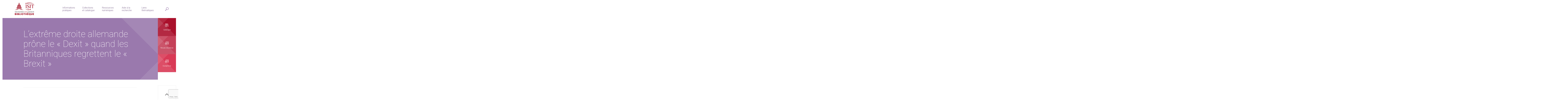

--- FILE ---
content_type: text/html; charset=UTF-8
request_url: https://bibliotheque.isit-paris.fr/actualite-internationale/lextreme-droite-allemande-prone-le-dexit-quand-les-britanniques-regrettent-le-brexit/
body_size: 9363
content:
<!doctype html>
<html lang="fr-FR">
	<head>
		<meta charset="UTF-8">
		<title>L’extrême droite allemande prône le « Dexit » quand les Britanniques regrettent le « Brexit » - Isit bibliothèque : Isit bibliothèque</title>

		<meta http-equiv="X-UA-Compatible" content="IE=edge,chrome=1">
		<meta name="viewport" content="width=device-width, initial-scale=1.0">
		<meta name="description" content="">
		
		  <link rel="apple-touch-icon" sizes="180x180" href="https://bibliotheque.isit-paris.fr/wp-content/themes/isit-bibliotheque/assets/img/favicons/apple-touch-icon.png">
          <link rel="icon" type="image/png" sizes="32x32" href="https://bibliotheque.isit-paris.fr/wp-content/themes/isit-bibliotheque/assets/img/favicons/favicon-32x32.png">
          <link rel="icon" type="image/png" sizes="16x16" href="https://bibliotheque.isit-paris.fr/wp-content/themes/isit-bibliotheque/assets/img/favicons/favicon-16x16.png">
          <link rel="manifest" href="https://bibliotheque.isit-paris.fr/wp-content/themes/isit-bibliotheque/assets/img/favicons/site.webmanifest">
          <link rel="mask-icon" href="https://bibliotheque.isit-paris.fr/wp-content/themes/isit-bibliotheque/assets/img/favicons/safari-pinned-tab.svg" color="#4fa1f3">
          <link rel="shortcut icon" href="https://bibliotheque.isit-paris.fr/wp-content/themes/isit-bibliotheque/assets/img/favicons/favicon.ico">
          
          <meta name="apple-mobile-web-app-title" content="Marmite">
          <meta name="application-name" content="Marmite">
          <meta name="msapplication-TileColor" content="#ffffff">
          <meta name="msapplication-config" content="https://bibliotheque.isit-paris.fr/wp-content/themes/isit-bibliotheque/assets/img/favicons/browserconfig.xml">
          <meta name="theme-color" content="#ffffff">

            <!-- Google Tag Manager -->
            <script>(function(w,d,s,l,i){w[l]=w[l]||[];w[l].push({'gtm.start':
                        new Date().getTime(),event:'gtm.js'});var f=d.getElementsByTagName(s)[0],
                    j=d.createElement(s),dl=l!='dataLayer'?'&l='+l:'';j.async=true;j.src=
                    'https://www.googletagmanager.com/gtm.js?id='+i+dl;f.parentNode.insertBefore(j,f);
                })(window,document,'script','dataLayer','GTM-WBCVJ9P');</script>
            <!-- End Google Tag Manager -->
        
        
        <script>
  
  var settingsGlobal = settingsGlobal || {
    sRootPath: "https://bibliotheque.isit-paris.fr/wp-content/themes/isit-bibliotheque/",
    sMarkersPath: "assets/img/svg/",
    aAvailableMarkersType: ['icon-pin.svg'],
    bGoogleApiKeyMandatory: true,
    sGoogleApiKey: "", 
    projectJsName: "isit",
    defaultRequiredMsg: "Ce champs est requis.",
    defaultErrorMsg: "Ce champs n'est pas valide.",
    defaultPwdErrorMsg: "Le mot de passe et le mot de passe de confirmation doivent correspondre."
  };
  var settingsLocalization = settingsLocalization || {
    sLanguage: "en",
    sDateFormat: "mm/dd/yy",
  };
</script>
		 <script type="text/javascript">

var _gaq = _gaq || [];
_gaq.push(['_setAccount', 'UA-23381946-2']);
_gaq.push(['_trackPageview']);

(function() {
var ga = document.createElement('script'); ga.type = 'text/javascript'; ga.async = true;
ga.src = ('https:' == document.location.protocol ? 'https://ssl' : 'http://www' ) + '.google-analytics.com/ga.js';
var s = document.getElementsByTagName('script')[0]; s.parentNode.insertBefore(ga, s);
})();
		</script>

		<meta name='robots' content='index, follow, max-image-preview:large, max-snippet:-1, max-video-preview:-1' />

	<!-- This site is optimized with the Yoast SEO plugin v21.7 - https://yoast.com/wordpress/plugins/seo/ -->
	<link rel="canonical" href="https://bibliotheque.isit-paris.fr/actualite-internationale/lextreme-droite-allemande-prone-le-dexit-quand-les-britanniques-regrettent-le-brexit/" />
	<meta property="og:locale" content="fr_FR" />
	<meta property="og:type" content="article" />
	<meta property="og:title" content="L’extrême droite allemande prône le « Dexit » quand les Britanniques regrettent le « Brexit » - Isit bibliothèque" />
	<meta property="og:url" content="https://bibliotheque.isit-paris.fr/actualite-internationale/lextreme-droite-allemande-prone-le-dexit-quand-les-britanniques-regrettent-le-brexit/" />
	<meta property="og:site_name" content="Isit bibliothèque" />
	<meta name="twitter:card" content="summary_large_image" />
	<script type="application/ld+json" class="yoast-schema-graph">{"@context":"https://schema.org","@graph":[{"@type":"WebPage","@id":"https://bibliotheque.isit-paris.fr/actualite-internationale/lextreme-droite-allemande-prone-le-dexit-quand-les-britanniques-regrettent-le-brexit/","url":"https://bibliotheque.isit-paris.fr/actualite-internationale/lextreme-droite-allemande-prone-le-dexit-quand-les-britanniques-regrettent-le-brexit/","name":"L’extrême droite allemande prône le « Dexit » quand les Britanniques regrettent le « Brexit » - Isit bibliothèque","isPartOf":{"@id":"https://bibliotheque.isit-paris.fr/#website"},"datePublished":"2024-02-05T12:12:00+00:00","dateModified":"2024-02-05T12:12:00+00:00","breadcrumb":{"@id":"https://bibliotheque.isit-paris.fr/actualite-internationale/lextreme-droite-allemande-prone-le-dexit-quand-les-britanniques-regrettent-le-brexit/#breadcrumb"},"inLanguage":"fr-FR","potentialAction":[{"@type":"ReadAction","target":["https://bibliotheque.isit-paris.fr/actualite-internationale/lextreme-droite-allemande-prone-le-dexit-quand-les-britanniques-regrettent-le-brexit/"]}]},{"@type":"BreadcrumbList","@id":"https://bibliotheque.isit-paris.fr/actualite-internationale/lextreme-droite-allemande-prone-le-dexit-quand-les-britanniques-regrettent-le-brexit/#breadcrumb","itemListElement":[{"@type":"ListItem","position":1,"name":"Accueil","item":"https://bibliotheque.isit-paris.fr/"},{"@type":"ListItem","position":2,"name":"Actualité internationale","item":"https://bibliotheque.isit-paris.fr/actualite-internationale/"},{"@type":"ListItem","position":3,"name":"L’extrême droite allemande prône le « Dexit » quand les Britanniques regrettent le « Brexit »"}]},{"@type":"WebSite","@id":"https://bibliotheque.isit-paris.fr/#website","url":"https://bibliotheque.isit-paris.fr/","name":"Isit bibliothèque","description":"","potentialAction":[{"@type":"SearchAction","target":{"@type":"EntryPoint","urlTemplate":"https://bibliotheque.isit-paris.fr/?s={search_term_string}"},"query-input":"required name=search_term_string"}],"inLanguage":"fr-FR"}]}</script>
	<!-- / Yoast SEO plugin. -->


<link rel='dns-prefetch' href='//fonts.googleapis.com' />
<script type="text/javascript">
/* <![CDATA[ */
window._wpemojiSettings = {"baseUrl":"https:\/\/s.w.org\/images\/core\/emoji\/14.0.0\/72x72\/","ext":".png","svgUrl":"https:\/\/s.w.org\/images\/core\/emoji\/14.0.0\/svg\/","svgExt":".svg","source":{"concatemoji":"https:\/\/bibliotheque.isit-paris.fr\/wp-includes\/js\/wp-emoji-release.min.js?ver=6.4.2"}};
/*! This file is auto-generated */
!function(i,n){var o,s,e;function c(e){try{var t={supportTests:e,timestamp:(new Date).valueOf()};sessionStorage.setItem(o,JSON.stringify(t))}catch(e){}}function p(e,t,n){e.clearRect(0,0,e.canvas.width,e.canvas.height),e.fillText(t,0,0);var t=new Uint32Array(e.getImageData(0,0,e.canvas.width,e.canvas.height).data),r=(e.clearRect(0,0,e.canvas.width,e.canvas.height),e.fillText(n,0,0),new Uint32Array(e.getImageData(0,0,e.canvas.width,e.canvas.height).data));return t.every(function(e,t){return e===r[t]})}function u(e,t,n){switch(t){case"flag":return n(e,"\ud83c\udff3\ufe0f\u200d\u26a7\ufe0f","\ud83c\udff3\ufe0f\u200b\u26a7\ufe0f")?!1:!n(e,"\ud83c\uddfa\ud83c\uddf3","\ud83c\uddfa\u200b\ud83c\uddf3")&&!n(e,"\ud83c\udff4\udb40\udc67\udb40\udc62\udb40\udc65\udb40\udc6e\udb40\udc67\udb40\udc7f","\ud83c\udff4\u200b\udb40\udc67\u200b\udb40\udc62\u200b\udb40\udc65\u200b\udb40\udc6e\u200b\udb40\udc67\u200b\udb40\udc7f");case"emoji":return!n(e,"\ud83e\udef1\ud83c\udffb\u200d\ud83e\udef2\ud83c\udfff","\ud83e\udef1\ud83c\udffb\u200b\ud83e\udef2\ud83c\udfff")}return!1}function f(e,t,n){var r="undefined"!=typeof WorkerGlobalScope&&self instanceof WorkerGlobalScope?new OffscreenCanvas(300,150):i.createElement("canvas"),a=r.getContext("2d",{willReadFrequently:!0}),o=(a.textBaseline="top",a.font="600 32px Arial",{});return e.forEach(function(e){o[e]=t(a,e,n)}),o}function t(e){var t=i.createElement("script");t.src=e,t.defer=!0,i.head.appendChild(t)}"undefined"!=typeof Promise&&(o="wpEmojiSettingsSupports",s=["flag","emoji"],n.supports={everything:!0,everythingExceptFlag:!0},e=new Promise(function(e){i.addEventListener("DOMContentLoaded",e,{once:!0})}),new Promise(function(t){var n=function(){try{var e=JSON.parse(sessionStorage.getItem(o));if("object"==typeof e&&"number"==typeof e.timestamp&&(new Date).valueOf()<e.timestamp+604800&&"object"==typeof e.supportTests)return e.supportTests}catch(e){}return null}();if(!n){if("undefined"!=typeof Worker&&"undefined"!=typeof OffscreenCanvas&&"undefined"!=typeof URL&&URL.createObjectURL&&"undefined"!=typeof Blob)try{var e="postMessage("+f.toString()+"("+[JSON.stringify(s),u.toString(),p.toString()].join(",")+"));",r=new Blob([e],{type:"text/javascript"}),a=new Worker(URL.createObjectURL(r),{name:"wpTestEmojiSupports"});return void(a.onmessage=function(e){c(n=e.data),a.terminate(),t(n)})}catch(e){}c(n=f(s,u,p))}t(n)}).then(function(e){for(var t in e)n.supports[t]=e[t],n.supports.everything=n.supports.everything&&n.supports[t],"flag"!==t&&(n.supports.everythingExceptFlag=n.supports.everythingExceptFlag&&n.supports[t]);n.supports.everythingExceptFlag=n.supports.everythingExceptFlag&&!n.supports.flag,n.DOMReady=!1,n.readyCallback=function(){n.DOMReady=!0}}).then(function(){return e}).then(function(){var e;n.supports.everything||(n.readyCallback(),(e=n.source||{}).concatemoji?t(e.concatemoji):e.wpemoji&&e.twemoji&&(t(e.twemoji),t(e.wpemoji)))}))}((window,document),window._wpemojiSettings);
/* ]]> */
</script>
<style id='wp-emoji-styles-inline-css' type='text/css'>

	img.wp-smiley, img.emoji {
		display: inline !important;
		border: none !important;
		box-shadow: none !important;
		height: 1em !important;
		width: 1em !important;
		margin: 0 0.07em !important;
		vertical-align: -0.1em !important;
		background: none !important;
		padding: 0 !important;
	}
</style>
<link rel='stylesheet' id='wp-block-library-css' href='https://bibliotheque.isit-paris.fr/wp-includes/css/dist/block-library/style.min.css?ver=6.4.2' media='all' />
<style id='classic-theme-styles-inline-css' type='text/css'>
/*! This file is auto-generated */
.wp-block-button__link{color:#fff;background-color:#32373c;border-radius:9999px;box-shadow:none;text-decoration:none;padding:calc(.667em + 2px) calc(1.333em + 2px);font-size:1.125em}.wp-block-file__button{background:#32373c;color:#fff;text-decoration:none}
</style>
<style id='global-styles-inline-css' type='text/css'>
body{--wp--preset--color--black: #000000;--wp--preset--color--cyan-bluish-gray: #abb8c3;--wp--preset--color--white: #ffffff;--wp--preset--color--pale-pink: #f78da7;--wp--preset--color--vivid-red: #cf2e2e;--wp--preset--color--luminous-vivid-orange: #ff6900;--wp--preset--color--luminous-vivid-amber: #fcb900;--wp--preset--color--light-green-cyan: #7bdcb5;--wp--preset--color--vivid-green-cyan: #00d084;--wp--preset--color--pale-cyan-blue: #8ed1fc;--wp--preset--color--vivid-cyan-blue: #0693e3;--wp--preset--color--vivid-purple: #9b51e0;--wp--preset--gradient--vivid-cyan-blue-to-vivid-purple: linear-gradient(135deg,rgba(6,147,227,1) 0%,rgb(155,81,224) 100%);--wp--preset--gradient--light-green-cyan-to-vivid-green-cyan: linear-gradient(135deg,rgb(122,220,180) 0%,rgb(0,208,130) 100%);--wp--preset--gradient--luminous-vivid-amber-to-luminous-vivid-orange: linear-gradient(135deg,rgba(252,185,0,1) 0%,rgba(255,105,0,1) 100%);--wp--preset--gradient--luminous-vivid-orange-to-vivid-red: linear-gradient(135deg,rgba(255,105,0,1) 0%,rgb(207,46,46) 100%);--wp--preset--gradient--very-light-gray-to-cyan-bluish-gray: linear-gradient(135deg,rgb(238,238,238) 0%,rgb(169,184,195) 100%);--wp--preset--gradient--cool-to-warm-spectrum: linear-gradient(135deg,rgb(74,234,220) 0%,rgb(151,120,209) 20%,rgb(207,42,186) 40%,rgb(238,44,130) 60%,rgb(251,105,98) 80%,rgb(254,248,76) 100%);--wp--preset--gradient--blush-light-purple: linear-gradient(135deg,rgb(255,206,236) 0%,rgb(152,150,240) 100%);--wp--preset--gradient--blush-bordeaux: linear-gradient(135deg,rgb(254,205,165) 0%,rgb(254,45,45) 50%,rgb(107,0,62) 100%);--wp--preset--gradient--luminous-dusk: linear-gradient(135deg,rgb(255,203,112) 0%,rgb(199,81,192) 50%,rgb(65,88,208) 100%);--wp--preset--gradient--pale-ocean: linear-gradient(135deg,rgb(255,245,203) 0%,rgb(182,227,212) 50%,rgb(51,167,181) 100%);--wp--preset--gradient--electric-grass: linear-gradient(135deg,rgb(202,248,128) 0%,rgb(113,206,126) 100%);--wp--preset--gradient--midnight: linear-gradient(135deg,rgb(2,3,129) 0%,rgb(40,116,252) 100%);--wp--preset--font-size--small: 13px;--wp--preset--font-size--medium: 20px;--wp--preset--font-size--large: 36px;--wp--preset--font-size--x-large: 42px;--wp--preset--spacing--20: 0.44rem;--wp--preset--spacing--30: 0.67rem;--wp--preset--spacing--40: 1rem;--wp--preset--spacing--50: 1.5rem;--wp--preset--spacing--60: 2.25rem;--wp--preset--spacing--70: 3.38rem;--wp--preset--spacing--80: 5.06rem;--wp--preset--shadow--natural: 6px 6px 9px rgba(0, 0, 0, 0.2);--wp--preset--shadow--deep: 12px 12px 50px rgba(0, 0, 0, 0.4);--wp--preset--shadow--sharp: 6px 6px 0px rgba(0, 0, 0, 0.2);--wp--preset--shadow--outlined: 6px 6px 0px -3px rgba(255, 255, 255, 1), 6px 6px rgba(0, 0, 0, 1);--wp--preset--shadow--crisp: 6px 6px 0px rgba(0, 0, 0, 1);}:where(.is-layout-flex){gap: 0.5em;}:where(.is-layout-grid){gap: 0.5em;}body .is-layout-flow > .alignleft{float: left;margin-inline-start: 0;margin-inline-end: 2em;}body .is-layout-flow > .alignright{float: right;margin-inline-start: 2em;margin-inline-end: 0;}body .is-layout-flow > .aligncenter{margin-left: auto !important;margin-right: auto !important;}body .is-layout-constrained > .alignleft{float: left;margin-inline-start: 0;margin-inline-end: 2em;}body .is-layout-constrained > .alignright{float: right;margin-inline-start: 2em;margin-inline-end: 0;}body .is-layout-constrained > .aligncenter{margin-left: auto !important;margin-right: auto !important;}body .is-layout-constrained > :where(:not(.alignleft):not(.alignright):not(.alignfull)){max-width: var(--wp--style--global--content-size);margin-left: auto !important;margin-right: auto !important;}body .is-layout-constrained > .alignwide{max-width: var(--wp--style--global--wide-size);}body .is-layout-flex{display: flex;}body .is-layout-flex{flex-wrap: wrap;align-items: center;}body .is-layout-flex > *{margin: 0;}body .is-layout-grid{display: grid;}body .is-layout-grid > *{margin: 0;}:where(.wp-block-columns.is-layout-flex){gap: 2em;}:where(.wp-block-columns.is-layout-grid){gap: 2em;}:where(.wp-block-post-template.is-layout-flex){gap: 1.25em;}:where(.wp-block-post-template.is-layout-grid){gap: 1.25em;}.has-black-color{color: var(--wp--preset--color--black) !important;}.has-cyan-bluish-gray-color{color: var(--wp--preset--color--cyan-bluish-gray) !important;}.has-white-color{color: var(--wp--preset--color--white) !important;}.has-pale-pink-color{color: var(--wp--preset--color--pale-pink) !important;}.has-vivid-red-color{color: var(--wp--preset--color--vivid-red) !important;}.has-luminous-vivid-orange-color{color: var(--wp--preset--color--luminous-vivid-orange) !important;}.has-luminous-vivid-amber-color{color: var(--wp--preset--color--luminous-vivid-amber) !important;}.has-light-green-cyan-color{color: var(--wp--preset--color--light-green-cyan) !important;}.has-vivid-green-cyan-color{color: var(--wp--preset--color--vivid-green-cyan) !important;}.has-pale-cyan-blue-color{color: var(--wp--preset--color--pale-cyan-blue) !important;}.has-vivid-cyan-blue-color{color: var(--wp--preset--color--vivid-cyan-blue) !important;}.has-vivid-purple-color{color: var(--wp--preset--color--vivid-purple) !important;}.has-black-background-color{background-color: var(--wp--preset--color--black) !important;}.has-cyan-bluish-gray-background-color{background-color: var(--wp--preset--color--cyan-bluish-gray) !important;}.has-white-background-color{background-color: var(--wp--preset--color--white) !important;}.has-pale-pink-background-color{background-color: var(--wp--preset--color--pale-pink) !important;}.has-vivid-red-background-color{background-color: var(--wp--preset--color--vivid-red) !important;}.has-luminous-vivid-orange-background-color{background-color: var(--wp--preset--color--luminous-vivid-orange) !important;}.has-luminous-vivid-amber-background-color{background-color: var(--wp--preset--color--luminous-vivid-amber) !important;}.has-light-green-cyan-background-color{background-color: var(--wp--preset--color--light-green-cyan) !important;}.has-vivid-green-cyan-background-color{background-color: var(--wp--preset--color--vivid-green-cyan) !important;}.has-pale-cyan-blue-background-color{background-color: var(--wp--preset--color--pale-cyan-blue) !important;}.has-vivid-cyan-blue-background-color{background-color: var(--wp--preset--color--vivid-cyan-blue) !important;}.has-vivid-purple-background-color{background-color: var(--wp--preset--color--vivid-purple) !important;}.has-black-border-color{border-color: var(--wp--preset--color--black) !important;}.has-cyan-bluish-gray-border-color{border-color: var(--wp--preset--color--cyan-bluish-gray) !important;}.has-white-border-color{border-color: var(--wp--preset--color--white) !important;}.has-pale-pink-border-color{border-color: var(--wp--preset--color--pale-pink) !important;}.has-vivid-red-border-color{border-color: var(--wp--preset--color--vivid-red) !important;}.has-luminous-vivid-orange-border-color{border-color: var(--wp--preset--color--luminous-vivid-orange) !important;}.has-luminous-vivid-amber-border-color{border-color: var(--wp--preset--color--luminous-vivid-amber) !important;}.has-light-green-cyan-border-color{border-color: var(--wp--preset--color--light-green-cyan) !important;}.has-vivid-green-cyan-border-color{border-color: var(--wp--preset--color--vivid-green-cyan) !important;}.has-pale-cyan-blue-border-color{border-color: var(--wp--preset--color--pale-cyan-blue) !important;}.has-vivid-cyan-blue-border-color{border-color: var(--wp--preset--color--vivid-cyan-blue) !important;}.has-vivid-purple-border-color{border-color: var(--wp--preset--color--vivid-purple) !important;}.has-vivid-cyan-blue-to-vivid-purple-gradient-background{background: var(--wp--preset--gradient--vivid-cyan-blue-to-vivid-purple) !important;}.has-light-green-cyan-to-vivid-green-cyan-gradient-background{background: var(--wp--preset--gradient--light-green-cyan-to-vivid-green-cyan) !important;}.has-luminous-vivid-amber-to-luminous-vivid-orange-gradient-background{background: var(--wp--preset--gradient--luminous-vivid-amber-to-luminous-vivid-orange) !important;}.has-luminous-vivid-orange-to-vivid-red-gradient-background{background: var(--wp--preset--gradient--luminous-vivid-orange-to-vivid-red) !important;}.has-very-light-gray-to-cyan-bluish-gray-gradient-background{background: var(--wp--preset--gradient--very-light-gray-to-cyan-bluish-gray) !important;}.has-cool-to-warm-spectrum-gradient-background{background: var(--wp--preset--gradient--cool-to-warm-spectrum) !important;}.has-blush-light-purple-gradient-background{background: var(--wp--preset--gradient--blush-light-purple) !important;}.has-blush-bordeaux-gradient-background{background: var(--wp--preset--gradient--blush-bordeaux) !important;}.has-luminous-dusk-gradient-background{background: var(--wp--preset--gradient--luminous-dusk) !important;}.has-pale-ocean-gradient-background{background: var(--wp--preset--gradient--pale-ocean) !important;}.has-electric-grass-gradient-background{background: var(--wp--preset--gradient--electric-grass) !important;}.has-midnight-gradient-background{background: var(--wp--preset--gradient--midnight) !important;}.has-small-font-size{font-size: var(--wp--preset--font-size--small) !important;}.has-medium-font-size{font-size: var(--wp--preset--font-size--medium) !important;}.has-large-font-size{font-size: var(--wp--preset--font-size--large) !important;}.has-x-large-font-size{font-size: var(--wp--preset--font-size--x-large) !important;}
.wp-block-navigation a:where(:not(.wp-element-button)){color: inherit;}
:where(.wp-block-post-template.is-layout-flex){gap: 1.25em;}:where(.wp-block-post-template.is-layout-grid){gap: 1.25em;}
:where(.wp-block-columns.is-layout-flex){gap: 2em;}:where(.wp-block-columns.is-layout-grid){gap: 2em;}
.wp-block-pullquote{font-size: 1.5em;line-height: 1.6;}
</style>
<link rel='stylesheet' id='contact-form-7-css' href='https://bibliotheque.isit-paris.fr/wp-content/plugins/contact-form-7/includes/css/styles.css?ver=5.8.4' media='all' />
<link rel='stylesheet' id='html5blank-css' href='https://bibliotheque.isit-paris.fr/wp-content/themes/isit-bibliotheque/assets/css/styles.css?ver=1.0' media='all' />
<link rel='stylesheet' id='googlefont-css' href='https://fonts.googleapis.com/css?family=Roboto%3A100%2C300%2C400%2C700&#038;subset=cyrillic&#038;ver=1.0' media='all' />
<script type="text/javascript" src="https://bibliotheque.isit-paris.fr/wp-content/themes/isit-bibliotheque/assets/js/libs/modernizr.min.js?ver=6.4.2" id="modernizr-js"></script>
<script type="text/javascript" src="https://bibliotheque.isit-paris.fr/wp-content/themes/isit-bibliotheque/assets/js/libs/jquery.min.js?ver=1.0.0" id="jquery-js"></script>
<link rel="https://api.w.org/" href="https://bibliotheque.isit-paris.fr/wp-json/" /><link rel="alternate" type="application/json+oembed" href="https://bibliotheque.isit-paris.fr/wp-json/oembed/1.0/embed?url=https%3A%2F%2Fbibliotheque.isit-paris.fr%2Factualite-internationale%2Flextreme-droite-allemande-prone-le-dexit-quand-les-britanniques-regrettent-le-brexit%2F" />
<link rel="alternate" type="text/xml+oembed" href="https://bibliotheque.isit-paris.fr/wp-json/oembed/1.0/embed?url=https%3A%2F%2Fbibliotheque.isit-paris.fr%2Factualite-internationale%2Flextreme-droite-allemande-prone-le-dexit-quand-les-britanniques-regrettent-le-brexit%2F&#038;format=xml" />
<script type="text/javascript">
	window._se_plugin_version = '8.1.9';
</script>
		<style type="text/css" id="wp-custom-css">
			/* logos footer sur une ligne*/

.footer-partenaire-item {
    width: 33%!important;
padding: 0 0.5rem;
}		</style>
		
	</head>
	<body class="actu-internationale-template-default single single-actu-internationale postid-15286 lextreme-droite-allemande-prone-le-dexit-quand-les-britanniques-regrettent-le-brexit">
  <div id="body">
    <a id="anchor-body" tabindex="-1"></a>
    <header role="banner">
    <div id="header" class="header">
        <div class="header-inner">
            <div class="skip">
                <ul class="skip-list">
                    <li class="skip-item">
                        <a class="skip-cta" href="#nav-principal">Aller au menu</a>
                    </li>
                    <li class="skip-item">
                        <a class="skip-cta" href="#main-content">Aller au contenu</a>
                    </li>
                    <li class="skip-item">
                        <a class="skip-cta" href="#search-header">Aller à la recherche</a>
                    </li>
                </ul>
            </div>
            <div class="header-side">
              <div class="logo">
                <a class="block-logo" href="https://bibliotheque.isit-paris.fr">
                  <div class="media-block-logo">
                    <img src="https://bibliotheque.isit-paris.fr/wp-content/uploads/2024/02/Logo-Rouge-Bibliotheque-copie-4.jpg" alt="ISIT">
                  </div>
                  <p class="text-block-logo">Isit bibliothèques</p>
                </a>
              </div>
            </div>
            

            
            <div class="header-main">
                <div class="header-nav">
                    <button class="header-return-btn">Retour</button>
                         <ul id="menu-menu-header" class="menu"><li id="menu-item-39" class="menu-item menu-item-type-custom menu-item-object-custom menu-item-has-children menu-item-39"><a href="#_">Informations pratiques</a>
<ul class="sub-menu">
	<li id="menu-item-34" class="menu-item menu-item-type-post_type menu-item-object-page menu-item-34"><a href="https://bibliotheque.isit-paris.fr/acces-et-horaires/">Accès et horaires</a></li>
	<li id="menu-item-294" class="menu-item menu-item-type-post_type menu-item-object-page menu-item-294"><a href="https://bibliotheque.isit-paris.fr/equipements/">Equipements</a></li>
	<li id="menu-item-295" class="menu-item menu-item-type-post_type menu-item-object-page menu-item-295"><a href="https://bibliotheque.isit-paris.fr/conditions-de-pret/">Conditions de prêt</a></li>
</ul>
</li>
<li id="menu-item-367" class="menu-item menu-item-type-custom menu-item-object-custom menu-item-has-children menu-item-367"><a href="#_">Collections et catalogue</a>
<ul class="sub-menu">
	<li id="menu-item-296" class="menu-item menu-item-type-post_type menu-item-object-page menu-item-296"><a href="https://bibliotheque.isit-paris.fr/collections/">Collections</a></li>
	<li id="menu-item-297" class="menu-item menu-item-type-post_type menu-item-object-page menu-item-297"><a href="https://bibliotheque.isit-paris.fr/catalogue/">Catalogue</a></li>
	<li id="menu-item-298" class="menu-item menu-item-type-post_type menu-item-object-page menu-item-298"><a href="https://bibliotheque.isit-paris.fr/nouvelles-acquisitions/">Nouvelles acquisitions</a></li>
</ul>
</li>
<li id="menu-item-40" class="menu-item menu-item-type-custom menu-item-object-custom menu-item-has-children menu-item-40"><a href="#_">Ressources numériques</a>
<ul class="sub-menu">
	<li id="menu-item-7861" class="menu-item menu-item-type-post_type menu-item-object-page menu-item-7861"><a href="https://bibliotheque.isit-paris.fr/ebscohost/">EBSCOhost</a></li>
	<li id="menu-item-299" class="menu-item menu-item-type-post_type menu-item-object-page menu-item-299"><a href="https://bibliotheque.isit-paris.fr/europresse/">Europresse</a></li>
	<li id="menu-item-379" class="menu-item menu-item-type-post_type menu-item-object-page menu-item-379"><a href="https://bibliotheque.isit-paris.fr/licences-nationales/">Licences Nationales</a></li>
	<li id="menu-item-445" class="menu-item menu-item-type-post_type menu-item-object-page menu-item-445"><a href="https://bibliotheque.isit-paris.fr/revues-de-presse/">Revues de presse</a></li>
</ul>
</li>
<li id="menu-item-368" class="menu-item menu-item-type-custom menu-item-object-custom menu-item-has-children menu-item-368"><a href="#_">Aide à la recherche</a>
<ul class="sub-menu">
	<li id="menu-item-12601" class="menu-item menu-item-type-post_type menu-item-object-page menu-item-12601"><a href="https://bibliotheque.isit-paris.fr/catalogues-documentaires/">Catalogues documentaires</a></li>
	<li id="menu-item-12452" class="menu-item menu-item-type-post_type menu-item-object-page menu-item-12452"><a href="https://bibliotheque.isit-paris.fr/bibliotheques-partenaires/">Bibliothèques partenaires</a></li>
	<li id="menu-item-12600" class="menu-item menu-item-type-post_type menu-item-object-page menu-item-12600"><a href="https://bibliotheque.isit-paris.fr/autres-bibliotheques/">Autres bibliothèques</a></li>
	<li id="menu-item-308" class="menu-item menu-item-type-post_type menu-item-object-page menu-item-308"><a href="https://bibliotheque.isit-paris.fr/bases-de-donnees/">Bases de données</a></li>
	<li id="menu-item-307" class="menu-item menu-item-type-post_type menu-item-object-page menu-item-307"><a href="https://bibliotheque.isit-paris.fr/guides-methodologiques/">Guides méthodologiques</a></li>
</ul>
</li>
<li id="menu-item-370" class="menu-item menu-item-type-custom menu-item-object-custom menu-item-has-children menu-item-370"><a href="#_">Liens thématiques</a>
<ul class="sub-menu">
	<li id="menu-item-6954" class="menu-item menu-item-type-custom menu-item-object-custom menu-item-has-children menu-item-6954"><a href="#_">Analyse du discours</a>
	<ul class="sub-menu">
		<li id="menu-item-6957" class="menu-item menu-item-type-post_type menu-item-object-page menu-item-6957"><a href="https://bibliotheque.isit-paris.fr/revues-specialisees-analyse-du-discours/">Revues spécialisées</a></li>
	</ul>
</li>
	<li id="menu-item-372" class="menu-item menu-item-type-custom menu-item-object-custom menu-item-has-children menu-item-372"><a href="#_">Civilisations et cultures</a>
	<ul class="sub-menu">
		<li id="menu-item-355" class="menu-item menu-item-type-post_type menu-item-object-page menu-item-355"><a href="https://bibliotheque.isit-paris.fr/civilisation-allemande/">Civilisation allemande</a></li>
		<li id="menu-item-354" class="menu-item menu-item-type-post_type menu-item-object-page menu-item-354"><a href="https://bibliotheque.isit-paris.fr/civilisation-arabe/">Civilisation arabe</a></li>
		<li id="menu-item-2389" class="menu-item menu-item-type-post_type menu-item-object-page menu-item-2389"><a href="https://bibliotheque.isit-paris.fr/civilisation-bresilienne/">Civilisation brésilienne</a></li>
		<li id="menu-item-353" class="menu-item menu-item-type-post_type menu-item-object-page menu-item-353"><a href="https://bibliotheque.isit-paris.fr/civilisation-chinoise/">Civilisation chinoise</a></li>
		<li id="menu-item-352" class="menu-item menu-item-type-post_type menu-item-object-page menu-item-352"><a href="https://bibliotheque.isit-paris.fr/civilisation-espagnole/">Civilisation espagnole</a></li>
		<li id="menu-item-351" class="menu-item menu-item-type-post_type menu-item-object-page menu-item-351"><a href="https://bibliotheque.isit-paris.fr/civilisation-francaise/">Civilisation française</a></li>
		<li id="menu-item-350" class="menu-item menu-item-type-post_type menu-item-object-page menu-item-350"><a href="https://bibliotheque.isit-paris.fr/civilisation-irlandaise/">Civilisation irlandaise</a></li>
		<li id="menu-item-349" class="menu-item menu-item-type-post_type menu-item-object-page menu-item-349"><a href="https://bibliotheque.isit-paris.fr/civilisation-italienne/">Civilisation italienne</a></li>
		<li id="menu-item-348" class="menu-item menu-item-type-post_type menu-item-object-page menu-item-348"><a href="https://bibliotheque.isit-paris.fr/civilisation-latino-americaine/">Civilisation latino-américaine</a></li>
		<li id="menu-item-347" class="menu-item menu-item-type-post_type menu-item-object-page menu-item-347"><a href="https://bibliotheque.isit-paris.fr/civilisation-nord-americaine/">Civilisation nord-américaine</a></li>
		<li id="menu-item-2324" class="menu-item menu-item-type-post_type menu-item-object-page menu-item-2324"><a href="https://bibliotheque.isit-paris.fr/civilisation-portugaise/">Civilisation portugaise</a></li>
		<li id="menu-item-346" class="menu-item menu-item-type-post_type menu-item-object-page menu-item-346"><a href="https://bibliotheque.isit-paris.fr/civilisation-du-royaume-uni/">Civilisation du Royaume-Uni</a></li>
		<li id="menu-item-2195" class="menu-item menu-item-type-post_type menu-item-object-page menu-item-2195"><a href="https://bibliotheque.isit-paris.fr/civilisation-russe/">Civilisation russe</a></li>
	</ul>
</li>
	<li id="menu-item-6427" class="menu-item menu-item-type-custom menu-item-object-custom menu-item-has-children menu-item-6427"><a href="#_">Communication</a>
	<ul class="sub-menu">
		<li id="menu-item-6428" class="menu-item menu-item-type-post_type menu-item-object-page menu-item-6428"><a href="https://bibliotheque.isit-paris.fr/revues-specialisees-communication/">Revues spécialisées</a></li>
	</ul>
</li>
	<li id="menu-item-6810" class="menu-item menu-item-type-custom menu-item-object-custom menu-item-has-children menu-item-6810"><a href="#_">Digital</a>
	<ul class="sub-menu">
		<li id="menu-item-6811" class="menu-item menu-item-type-post_type menu-item-object-page menu-item-6811"><a href="https://bibliotheque.isit-paris.fr/revues-specialisees-digital/">Revues spécialisées</a></li>
	</ul>
</li>
	<li id="menu-item-6819" class="menu-item menu-item-type-custom menu-item-object-custom menu-item-has-children menu-item-6819"><a href="#_">Droit</a>
	<ul class="sub-menu">
		<li id="menu-item-6820" class="menu-item menu-item-type-post_type menu-item-object-page menu-item-6820"><a href="https://bibliotheque.isit-paris.fr/revues-specialisees-droit-compare-et-jurilinguistique/">Revues spécialisées</a></li>
	</ul>
</li>
	<li id="menu-item-364" class="menu-item menu-item-type-post_type menu-item-object-page menu-item-364"><a href="https://bibliotheque.isit-paris.fr/interpretation-de-conference/">Interprétation de conférence</a></li>
	<li id="menu-item-365" class="menu-item menu-item-type-post_type menu-item-object-page menu-item-365"><a href="https://bibliotheque.isit-paris.fr/management-interculturel/">Management interculturel</a></li>
	<li id="menu-item-6889" class="menu-item menu-item-type-custom menu-item-object-custom menu-item-has-children menu-item-6889"><a href="#_">Relations internationales</a>
	<ul class="sub-menu">
		<li id="menu-item-6890" class="menu-item menu-item-type-post_type menu-item-object-page menu-item-6890"><a href="https://bibliotheque.isit-paris.fr/sites-utiles-relations-internationales/">Sites utiles</a></li>
		<li id="menu-item-6876" class="menu-item menu-item-type-post_type menu-item-object-page menu-item-6876"><a href="https://bibliotheque.isit-paris.fr/revues-specialisees-relations-internationales/">Revues spécialisées</a></li>
	</ul>
</li>
	<li id="menu-item-371" class="menu-item menu-item-type-custom menu-item-object-custom menu-item-has-children menu-item-371"><a href="#_">Traduction</a>
	<ul class="sub-menu">
		<li id="menu-item-361" class="menu-item menu-item-type-post_type menu-item-object-page menu-item-361"><a href="https://bibliotheque.isit-paris.fr/terminologie/">Terminologie</a></li>
		<li id="menu-item-359" class="menu-item menu-item-type-post_type menu-item-object-page menu-item-359"><a href="https://bibliotheque.isit-paris.fr/dictionnaires-de-langue/">Dictionnaires de langue</a></li>
		<li id="menu-item-360" class="menu-item menu-item-type-post_type menu-item-object-page menu-item-360"><a href="https://bibliotheque.isit-paris.fr/lexiques-et-glossaires-specialises/">Lexiques et glossaires spécialisés</a></li>
		<li id="menu-item-6277" class="menu-item menu-item-type-post_type menu-item-object-page menu-item-6277"><a href="https://bibliotheque.isit-paris.fr/revues-specialisees-traduction/">Revues spécialisées</a></li>
	</ul>
</li>
</ul>
</li>
</ul>                    </div>
                <div class="header-tools">
                    <div class="search">
                        <div class="search-inner">
                            <button class="search-cta">
                                <svg class="icon icon-loupe" aria-hidden="true" focusable="false">
                                    <use xlink:href="https://bibliotheque.isit-paris.fr/wp-content/themes/isit-bibliotheque/assets/img/svg/icon-sprite.svg#icon-loupe"></use>
                                </svg>
                                <svg class="icon icon-close" aria-hidden="true" focusable="false">
                                  <use xlink:href="https://bibliotheque.isit-paris.fr/wp-content/themes/isit-bibliotheque/assets/img/svg/icon-sprite.svg#icon-close"></use>
                                </svg>
                                <span>Search</span>
                            </button>
                            <div class="search-content">
                                <form class="search-form" method="get" action="https://bibliotheque.isit-paris.fr" role="search">
	<input class="search-input" type="search" name="s" placeholder="Rechercher">
	<button class="search-submit" type="submit" role="button">OK</button>
</form>                            </div>
                        </div>
                    </div>
                     <button class="header-menu-cta">
                       <svg class="icon icon-menu" aria-hidden="true" focusable="false">
                         <use xlink:href="https://bibliotheque.isit-paris.fr/wp-content/themes/isit-bibliotheque/assets/img/svg/icon-sprite.svg#icon-menu"></use>
                       </svg>
                       <svg class="icon icon-close" aria-hidden="true" focusable="false">
                         <use xlink:href="https://bibliotheque.isit-paris.fr/wp-content/themes/isit-bibliotheque/assets/img/svg/icon-sprite.svg#icon-close"></use>
                       </svg>
                     </button>
                </div>
            </div>
        </div>
    </div>
    <div class="header-overlay"></div> 
</header>

<main role="main" class="template-edito">
    <div id="main-content" class="main-content">

        <div class="banner ">
            <div class="banner-inner">

                <div class="banner-content  h-bg-triangle h-bg-triangle-br ">
                    <div class="banner-content-inner">
                                                <h2 class="banner-title main-title-1">
                            L’extrême droite allemande prône le « Dexit » quand les Britanniques regrettent le « Brexit »                        </h2>
                    </div>
                </div>

                <div class="banner-control">
    <div class="banner-control-list">

		  

									

					<a href="https://bibliotheque-isit.bibenligne.fr/" class="banner-control-cta h-bg-triangle h-bg-anime" target="_blank">
						<svg class="icon icon-catalogue" aria-hidden="true" focusable="false">
							<use xlink:href="https://bibliotheque.isit-paris.fr/wp-content/themes/isit-bibliotheque/assets/img/svg/icon-sprite.svg#icon-catalogue"></use>
						</svg>
						<p>Catalogue</p>
					</a>
									

					<a href="https://bibliotheque.isit-paris.fr/revues-de-presse/" class="banner-control-cta h-bg-triangle h-bg-anime" target="_blank">
						<svg class="icon icon-press" aria-hidden="true" focusable="false">
							<use xlink:href="https://bibliotheque.isit-paris.fr/wp-content/themes/isit-bibliotheque/assets/img/svg/icon-sprite.svg#icon-press"></use>
						</svg>
						<p>Revues de presse</p>
					</a>
									

					<a href="https://nouveau.europresse.com/access/ip/default.aspx?un=ISITT_1" class="banner-control-cta h-bg-triangle h-bg-anime" target="_blank">
						<svg class="icon icon-press" aria-hidden="true" focusable="false">
							<use xlink:href="https://bibliotheque.isit-paris.fr/wp-content/themes/isit-bibliotheque/assets/img/svg/icon-sprite.svg#icon-press"></use>
						</svg>
						<p>Europresse</p>
					</a>
					    </div>
</div>
            </div>
        </div>

        <div class="left-content">

            

            <div class="editor-wysiwyg">
                            </div>

        </div>
        <div class="right-content">
            <a href="#body" class="scroll-top-cta js-scroll-anchor">
		<svg class="icon icon-arrow-t" aria-hidden="true" focusable="false">
				<use xlink:href="https://bibliotheque.isit-paris.fr/wp-content/themes/isit-bibliotheque/assets/img/svg/icon-sprite.svg#icon-arrow-t"></use>
		</svg>
</a>        </div>

    </div>
</main>



    <footer role="contentinfo">
  <div id="footer" class="footer">
    <div class="footer-inner">
      <div class="footer-top">

        <div class="footer-list">
          <div class="footer-item">
            <div class="footer-infos">
              <div class="footer-infos-adresse">
                <svg class="icon icon-pin" aria-hidden="true" focusable="false">
                  <use xlink:href="https://bibliotheque.isit-paris.fr/wp-content/themes/isit-bibliotheque/assets/img/svg/icon-sprite.svg#icon-pin"></use>
                </svg>
                <div>
                  <p class="footer-infos-txt">ISIT &#8211; Bibliothèque</p>
<p class="footer-infos-txt">23 avenue Jeanne d&rsquo;Arc</p>
<p class="footer-infos-txt">94110 Arcueil</p>
                </div>
                <a href="https://goo.gl/maps/cHxyT1DAW1m" class="footer-link" target="_blank">Nous situer</a>
              </div>

            </div>
            <div class="footer-infos">
              <div class="footer-infos-list">
                
                
                <a href="tel:+33142223316" class="footer-infos-item">
                  <svg class="icon icon-phone" aria-hidden="true" focusable="false">
                    <use xlink:href="https://bibliotheque.isit-paris.fr/wp-content/themes/isit-bibliotheque/assets/img/svg/icon-sprite.svg#icon-phone"></use>
                  </svg>
                  <p>+33 (0)1 42 22 33 16</p>
                </a>
                <a href="https://bibliotheque.isit-paris.fr/contact" class="footer-infos-item">
                  <svg class="icon icon-mail" aria-hidden="true" focusable="false">
                    <use xlink:href="https://bibliotheque.isit-paris.fr/wp-content/themes/isit-bibliotheque/assets/img/svg/icon-sprite.svg#icon-mail"></use>
                  </svg>
                  <p>Nous écrire</p>
                  <svg class="icon icon-arrow-r" aria-hidden="true" focusable="false">
                    <use xlink:href="https://bibliotheque.isit-paris.fr/wp-content/themes/isit-bibliotheque/assets/img/svg/icon-sprite.svg#icon-arrow-r"></use>
                  </svg>
                </a>
                <a href="http://www.isit-paris.fr" class="footer-infos-item" target="_blank">
                  <img src="https://bibliotheque.isit-paris.fr/wp-content/themes/isit-bibliotheque/assets/img/common/logo/logo-small-30.png" alt="Logo small">
                  <p>Visiter le site de l'ISIT</p>
                  <svg class="icon icon-arrow-r" aria-hidden="true" focusable="false">
                    <use xlink:href="https://bibliotheque.isit-paris.fr/wp-content/themes/isit-bibliotheque/assets/img/svg/icon-sprite.svg#icon-arrow-r"></use>
                  </svg>
                </a>

              </div>
            </div>
          </div>
          
                    
          <div class="footer-item">
            <div class="footer-partenaire">
              <p class="footer-partenaire-txt">Réseaux et partenaires</p>
              <div class="footer-partenaire-list">
               
                              
                <a href="https://bibliotheques.u-paris2.fr/" class="footer-partenaire-item" target="_blank">
                  <img src="https://bibliotheque.isit-paris.fr/wp-content/uploads/2022/10/Logo_of_Paris-Panthéon-Assas_University.jpeg" alt="">
                </a>
                
                               
                <a href="http://www.sudoc.abes.fr/" class="footer-partenaire-item" target="_blank">
                  <img src="https://bibliotheque.isit-paris.fr/wp-content/uploads/2022/10/sudoc_logo2.jpg" alt="">
                </a>
                
                               
                <a href="http://www.worldcat.org/" class="footer-partenaire-item" target="_blank">
                  <img src="https://bibliotheque.isit-paris.fr/wp-content/uploads/2022/10/worldcat_logo.jpg" alt="">
                </a>
                
                                               
              </div>
            </div>
          </div>
          
                    
        </div>

      </div>

      <div class="footer-bottom">
          <div class="footer-list">
            <div class="footer-item">
                              
                <ul>                
                                        <li><a class="footer-link" href="https://bibliotheque.isit-paris.fr/mentions-legales/">Mentions légales</a></li>
                                        <li><a class="footer-link" href="https://bibliotheque.isit-paris.fr/plan-du-site/">Plan du site</a></li>
                                    
                </ul>
            </div>
            <div class="footer-item">
                <p>© ISIT 2025 . All rights reserved . Création <a href="https://www.acti.fr" target="_blank">acti</a></p>
            </div>
          </div>
      </div>
    </div>
  </div>
</footer>

		</div>
		<!-- /wrapper -->

        <!-- Google Tag Manager (noscript) -->
        <noscript><iframe src="https://www.googletagmanager.com/ns.html?id=GTM-WBCVJ9P"
                          height="0" width="0" style="display:none;visibility:hidden"></iframe></noscript>
        <!-- End Google Tag Manager (noscript) -->

		<script type="text/javascript" src="https://bibliotheque.isit-paris.fr/wp-content/themes/isit-bibliotheque/assets/js/vendors.js?ver=1.0.0" id="vendors-js"></script>
<script type="text/javascript" src="https://bibliotheque.isit-paris.fr/wp-content/themes/isit-bibliotheque/assets/js/scripts-front.js?ver=1.0.0" id="scripts-perso-js"></script>
<script type="text/javascript" src="https://bibliotheque.isit-paris.fr/wp-content/plugins/contact-form-7/includes/swv/js/index.js?ver=5.8.4" id="swv-js"></script>
<script type="text/javascript" id="contact-form-7-js-extra">
/* <![CDATA[ */
var wpcf7 = {"api":{"root":"https:\/\/bibliotheque.isit-paris.fr\/wp-json\/","namespace":"contact-form-7\/v1"}};
/* ]]> */
</script>
<script type="text/javascript" src="https://bibliotheque.isit-paris.fr/wp-content/plugins/contact-form-7/includes/js/index.js?ver=5.8.4" id="contact-form-7-js"></script>
<script type="text/javascript" src="https://www.google.com/recaptcha/api.js?render=6Lds0jQpAAAAABk_FxTnURyZv8o6FgpWVkYCs8ZQ&amp;ver=3.0" id="google-recaptcha-js"></script>
<script type="text/javascript" src="https://bibliotheque.isit-paris.fr/wp-includes/js/dist/vendor/wp-polyfill-inert.min.js?ver=3.1.2" id="wp-polyfill-inert-js"></script>
<script type="text/javascript" src="https://bibliotheque.isit-paris.fr/wp-includes/js/dist/vendor/regenerator-runtime.min.js?ver=0.14.0" id="regenerator-runtime-js"></script>
<script type="text/javascript" src="https://bibliotheque.isit-paris.fr/wp-includes/js/dist/vendor/wp-polyfill.min.js?ver=3.15.0" id="wp-polyfill-js"></script>
<script type="text/javascript" id="wpcf7-recaptcha-js-extra">
/* <![CDATA[ */
var wpcf7_recaptcha = {"sitekey":"6Lds0jQpAAAAABk_FxTnURyZv8o6FgpWVkYCs8ZQ","actions":{"homepage":"homepage","contactform":"contactform"}};
/* ]]> */
</script>
<script type="text/javascript" src="https://bibliotheque.isit-paris.fr/wp-content/plugins/contact-form-7/modules/recaptcha/index.js?ver=5.8.4" id="wpcf7-recaptcha-js"></script>

	</body>
</html>


--- FILE ---
content_type: text/html; charset=utf-8
request_url: https://www.google.com/recaptcha/api2/anchor?ar=1&k=6Lds0jQpAAAAABk_FxTnURyZv8o6FgpWVkYCs8ZQ&co=aHR0cHM6Ly9iaWJsaW90aGVxdWUuaXNpdC1wYXJpcy5mcjo0NDM.&hl=en&v=TkacYOdEJbdB_JjX802TMer9&size=invisible&anchor-ms=20000&execute-ms=15000&cb=lv72qm4n7kk3
body_size: 45274
content:
<!DOCTYPE HTML><html dir="ltr" lang="en"><head><meta http-equiv="Content-Type" content="text/html; charset=UTF-8">
<meta http-equiv="X-UA-Compatible" content="IE=edge">
<title>reCAPTCHA</title>
<style type="text/css">
/* cyrillic-ext */
@font-face {
  font-family: 'Roboto';
  font-style: normal;
  font-weight: 400;
  src: url(//fonts.gstatic.com/s/roboto/v18/KFOmCnqEu92Fr1Mu72xKKTU1Kvnz.woff2) format('woff2');
  unicode-range: U+0460-052F, U+1C80-1C8A, U+20B4, U+2DE0-2DFF, U+A640-A69F, U+FE2E-FE2F;
}
/* cyrillic */
@font-face {
  font-family: 'Roboto';
  font-style: normal;
  font-weight: 400;
  src: url(//fonts.gstatic.com/s/roboto/v18/KFOmCnqEu92Fr1Mu5mxKKTU1Kvnz.woff2) format('woff2');
  unicode-range: U+0301, U+0400-045F, U+0490-0491, U+04B0-04B1, U+2116;
}
/* greek-ext */
@font-face {
  font-family: 'Roboto';
  font-style: normal;
  font-weight: 400;
  src: url(//fonts.gstatic.com/s/roboto/v18/KFOmCnqEu92Fr1Mu7mxKKTU1Kvnz.woff2) format('woff2');
  unicode-range: U+1F00-1FFF;
}
/* greek */
@font-face {
  font-family: 'Roboto';
  font-style: normal;
  font-weight: 400;
  src: url(//fonts.gstatic.com/s/roboto/v18/KFOmCnqEu92Fr1Mu4WxKKTU1Kvnz.woff2) format('woff2');
  unicode-range: U+0370-0377, U+037A-037F, U+0384-038A, U+038C, U+038E-03A1, U+03A3-03FF;
}
/* vietnamese */
@font-face {
  font-family: 'Roboto';
  font-style: normal;
  font-weight: 400;
  src: url(//fonts.gstatic.com/s/roboto/v18/KFOmCnqEu92Fr1Mu7WxKKTU1Kvnz.woff2) format('woff2');
  unicode-range: U+0102-0103, U+0110-0111, U+0128-0129, U+0168-0169, U+01A0-01A1, U+01AF-01B0, U+0300-0301, U+0303-0304, U+0308-0309, U+0323, U+0329, U+1EA0-1EF9, U+20AB;
}
/* latin-ext */
@font-face {
  font-family: 'Roboto';
  font-style: normal;
  font-weight: 400;
  src: url(//fonts.gstatic.com/s/roboto/v18/KFOmCnqEu92Fr1Mu7GxKKTU1Kvnz.woff2) format('woff2');
  unicode-range: U+0100-02BA, U+02BD-02C5, U+02C7-02CC, U+02CE-02D7, U+02DD-02FF, U+0304, U+0308, U+0329, U+1D00-1DBF, U+1E00-1E9F, U+1EF2-1EFF, U+2020, U+20A0-20AB, U+20AD-20C0, U+2113, U+2C60-2C7F, U+A720-A7FF;
}
/* latin */
@font-face {
  font-family: 'Roboto';
  font-style: normal;
  font-weight: 400;
  src: url(//fonts.gstatic.com/s/roboto/v18/KFOmCnqEu92Fr1Mu4mxKKTU1Kg.woff2) format('woff2');
  unicode-range: U+0000-00FF, U+0131, U+0152-0153, U+02BB-02BC, U+02C6, U+02DA, U+02DC, U+0304, U+0308, U+0329, U+2000-206F, U+20AC, U+2122, U+2191, U+2193, U+2212, U+2215, U+FEFF, U+FFFD;
}
/* cyrillic-ext */
@font-face {
  font-family: 'Roboto';
  font-style: normal;
  font-weight: 500;
  src: url(//fonts.gstatic.com/s/roboto/v18/KFOlCnqEu92Fr1MmEU9fCRc4AMP6lbBP.woff2) format('woff2');
  unicode-range: U+0460-052F, U+1C80-1C8A, U+20B4, U+2DE0-2DFF, U+A640-A69F, U+FE2E-FE2F;
}
/* cyrillic */
@font-face {
  font-family: 'Roboto';
  font-style: normal;
  font-weight: 500;
  src: url(//fonts.gstatic.com/s/roboto/v18/KFOlCnqEu92Fr1MmEU9fABc4AMP6lbBP.woff2) format('woff2');
  unicode-range: U+0301, U+0400-045F, U+0490-0491, U+04B0-04B1, U+2116;
}
/* greek-ext */
@font-face {
  font-family: 'Roboto';
  font-style: normal;
  font-weight: 500;
  src: url(//fonts.gstatic.com/s/roboto/v18/KFOlCnqEu92Fr1MmEU9fCBc4AMP6lbBP.woff2) format('woff2');
  unicode-range: U+1F00-1FFF;
}
/* greek */
@font-face {
  font-family: 'Roboto';
  font-style: normal;
  font-weight: 500;
  src: url(//fonts.gstatic.com/s/roboto/v18/KFOlCnqEu92Fr1MmEU9fBxc4AMP6lbBP.woff2) format('woff2');
  unicode-range: U+0370-0377, U+037A-037F, U+0384-038A, U+038C, U+038E-03A1, U+03A3-03FF;
}
/* vietnamese */
@font-face {
  font-family: 'Roboto';
  font-style: normal;
  font-weight: 500;
  src: url(//fonts.gstatic.com/s/roboto/v18/KFOlCnqEu92Fr1MmEU9fCxc4AMP6lbBP.woff2) format('woff2');
  unicode-range: U+0102-0103, U+0110-0111, U+0128-0129, U+0168-0169, U+01A0-01A1, U+01AF-01B0, U+0300-0301, U+0303-0304, U+0308-0309, U+0323, U+0329, U+1EA0-1EF9, U+20AB;
}
/* latin-ext */
@font-face {
  font-family: 'Roboto';
  font-style: normal;
  font-weight: 500;
  src: url(//fonts.gstatic.com/s/roboto/v18/KFOlCnqEu92Fr1MmEU9fChc4AMP6lbBP.woff2) format('woff2');
  unicode-range: U+0100-02BA, U+02BD-02C5, U+02C7-02CC, U+02CE-02D7, U+02DD-02FF, U+0304, U+0308, U+0329, U+1D00-1DBF, U+1E00-1E9F, U+1EF2-1EFF, U+2020, U+20A0-20AB, U+20AD-20C0, U+2113, U+2C60-2C7F, U+A720-A7FF;
}
/* latin */
@font-face {
  font-family: 'Roboto';
  font-style: normal;
  font-weight: 500;
  src: url(//fonts.gstatic.com/s/roboto/v18/KFOlCnqEu92Fr1MmEU9fBBc4AMP6lQ.woff2) format('woff2');
  unicode-range: U+0000-00FF, U+0131, U+0152-0153, U+02BB-02BC, U+02C6, U+02DA, U+02DC, U+0304, U+0308, U+0329, U+2000-206F, U+20AC, U+2122, U+2191, U+2193, U+2212, U+2215, U+FEFF, U+FFFD;
}
/* cyrillic-ext */
@font-face {
  font-family: 'Roboto';
  font-style: normal;
  font-weight: 900;
  src: url(//fonts.gstatic.com/s/roboto/v18/KFOlCnqEu92Fr1MmYUtfCRc4AMP6lbBP.woff2) format('woff2');
  unicode-range: U+0460-052F, U+1C80-1C8A, U+20B4, U+2DE0-2DFF, U+A640-A69F, U+FE2E-FE2F;
}
/* cyrillic */
@font-face {
  font-family: 'Roboto';
  font-style: normal;
  font-weight: 900;
  src: url(//fonts.gstatic.com/s/roboto/v18/KFOlCnqEu92Fr1MmYUtfABc4AMP6lbBP.woff2) format('woff2');
  unicode-range: U+0301, U+0400-045F, U+0490-0491, U+04B0-04B1, U+2116;
}
/* greek-ext */
@font-face {
  font-family: 'Roboto';
  font-style: normal;
  font-weight: 900;
  src: url(//fonts.gstatic.com/s/roboto/v18/KFOlCnqEu92Fr1MmYUtfCBc4AMP6lbBP.woff2) format('woff2');
  unicode-range: U+1F00-1FFF;
}
/* greek */
@font-face {
  font-family: 'Roboto';
  font-style: normal;
  font-weight: 900;
  src: url(//fonts.gstatic.com/s/roboto/v18/KFOlCnqEu92Fr1MmYUtfBxc4AMP6lbBP.woff2) format('woff2');
  unicode-range: U+0370-0377, U+037A-037F, U+0384-038A, U+038C, U+038E-03A1, U+03A3-03FF;
}
/* vietnamese */
@font-face {
  font-family: 'Roboto';
  font-style: normal;
  font-weight: 900;
  src: url(//fonts.gstatic.com/s/roboto/v18/KFOlCnqEu92Fr1MmYUtfCxc4AMP6lbBP.woff2) format('woff2');
  unicode-range: U+0102-0103, U+0110-0111, U+0128-0129, U+0168-0169, U+01A0-01A1, U+01AF-01B0, U+0300-0301, U+0303-0304, U+0308-0309, U+0323, U+0329, U+1EA0-1EF9, U+20AB;
}
/* latin-ext */
@font-face {
  font-family: 'Roboto';
  font-style: normal;
  font-weight: 900;
  src: url(//fonts.gstatic.com/s/roboto/v18/KFOlCnqEu92Fr1MmYUtfChc4AMP6lbBP.woff2) format('woff2');
  unicode-range: U+0100-02BA, U+02BD-02C5, U+02C7-02CC, U+02CE-02D7, U+02DD-02FF, U+0304, U+0308, U+0329, U+1D00-1DBF, U+1E00-1E9F, U+1EF2-1EFF, U+2020, U+20A0-20AB, U+20AD-20C0, U+2113, U+2C60-2C7F, U+A720-A7FF;
}
/* latin */
@font-face {
  font-family: 'Roboto';
  font-style: normal;
  font-weight: 900;
  src: url(//fonts.gstatic.com/s/roboto/v18/KFOlCnqEu92Fr1MmYUtfBBc4AMP6lQ.woff2) format('woff2');
  unicode-range: U+0000-00FF, U+0131, U+0152-0153, U+02BB-02BC, U+02C6, U+02DA, U+02DC, U+0304, U+0308, U+0329, U+2000-206F, U+20AC, U+2122, U+2191, U+2193, U+2212, U+2215, U+FEFF, U+FFFD;
}

</style>
<link rel="stylesheet" type="text/css" href="https://www.gstatic.com/recaptcha/releases/TkacYOdEJbdB_JjX802TMer9/styles__ltr.css">
<script nonce="7lxa3DtapduNeX7177VFWw" type="text/javascript">window['__recaptcha_api'] = 'https://www.google.com/recaptcha/api2/';</script>
<script type="text/javascript" src="https://www.gstatic.com/recaptcha/releases/TkacYOdEJbdB_JjX802TMer9/recaptcha__en.js" nonce="7lxa3DtapduNeX7177VFWw">
      
    </script></head>
<body><div id="rc-anchor-alert" class="rc-anchor-alert"></div>
<input type="hidden" id="recaptcha-token" value="[base64]">
<script type="text/javascript" nonce="7lxa3DtapduNeX7177VFWw">
      recaptcha.anchor.Main.init("[\x22ainput\x22,[\x22bgdata\x22,\x22\x22,\[base64]/[base64]/e2RvbmU6ZmFsc2UsdmFsdWU6ZVtIKytdfTp7ZG9uZTp0cnVlfX19LGkxPWZ1bmN0aW9uKGUsSCl7SC5ILmxlbmd0aD4xMDQ/[base64]/[base64]/[base64]/[base64]/[base64]/[base64]/[base64]/[base64]/[base64]/RXAoZS5QLGUpOlFVKHRydWUsOCxlKX0sRT1mdW5jdGlvbihlLEgsRixoLEssUCl7aWYoSC5oLmxlbmd0aCl7SC5CSD0oSC5vJiYiOlRRUjpUUVI6IigpLEYpLEgubz10cnVlO3RyeXtLPUguSigpLEguWj1LLEguTz0wLEgudT0wLEgudj1LLFA9T3AoRixIKSxlPWU/[base64]/[base64]/[base64]/[base64]\x22,\[base64]\\u003d\x22,\x22wrMXMMOyI8OYw5nDrDjCtsOEwqHCombDpD0rRcO4ScKeY8Khw5gfwpXDoicAPMO2w4nCn1c+G8OtwqDDu8OQH8K3w53DlsO/w41palFGwooHM8K3w5rDsjoawqvDnnfCowLDtsKFw6kPZ8K6wo9SJhtVw53DpE5KTWUrd8KXUcO+XhTChlbCkmsrNRsUw7jCh0IJI8K2JcO1ZCLDtU5TDMKHw7Msd8OfwqVyY8KbwrTCg1sdQl9ONjsNFsKSw7TDrsKJfMKsw5lAw6vCvDTCvjhNw5/CoEDCjsKWwr43wrHDmkHCtlJvwqw+w7TDvBM9woQrw7fCl0vCvRh/MW5/Yzh5wrLCp8OLIMKVbCABQsOTwp/CmsOvw63CrsOTwrcVPSnDsT8Zw5A3fcOfwpHDjWbDncK3w6wkw5HCgcKNeAHCtcKXw4XDuWkfKHXChMOpwoZnCG94dMOcw4bCusOTGHcjwq/Cv8OFw7bCqMKlwqIxGMO7VcOww4Mcw4vDtnx/cQ5xFcOcRGHCv8O3ZGB8w5LCuMKZw551HwHCoi3Cu8OlKsOcUxnCnypQw5ggIW/DkMOaYsKDA0xfdsKDHFFTwrI8w6rCjMOFQyjCt2pJw6/DvMOTwrMiwqfDrsOWwp/Dm1vDsR9jwrTCr8OdwqgHCUFlw6Fgw7ktw6PCtk9LaVHCmgbDiThNHBw/G8OkW2kEwpV0fz9HXS/[base64]/[base64]/Di2Yww4pLHTIrUBhSwrFhw4DChQLDsxfCsgxSw5QNwqMGw4RUR8KLA2XDjm3DvcKKwrxxCUdSwqnChicrY8ODWMKIDcOZGkYAAMK8FwERwqYEwrNEfcKSwpLCp8KnbcOjw4bDq2JbGmjDgVDDuMKLNWTDisOhclBSO8OqwqoCGX/DskfCpwjDosKpN1fDvsO6wpwjITU7Vl3DkzrCu8OHCxsQw754MSnDpMKsw7tnw48MYMKzw6MwwqTDiMODw6woH2ZifR7DkMKLAhDCksKsw4bCnsOJwpQSFMOgRUQNWzPDtcO5wo0sLWPCtsKUwptdXAV/wpluUHLDjznCnH9Ow6/DiFXCksKqScKEw5k7w6ANWwcbZA1Zw4PDvj9kw4nCnQTCtwVrXwXChsOOUmXDi8O2WcOLwqgrwrHCqUFbwrI3w512wqbCoMOzZGLChcKmw6jDoxbCmsOIw6PDuMKdaMOew5LDggIbDMOUw4h/EE0OwoTDiX/[base64]/DghPCi8Odw5hiw6PCvxfDqBsRTDEPFSzDnsKOwopgw7zDqwPDsMOewqA3w4zDlsOOBsKYM8OcDDrCkHQ9w6jCrMOewrbDhcO1Q8OaJycWwpB8HmTDsMOswr9Aw53DhnnDpV/CtcOZXsONw6Ecw550aU7CpG/DvwlFXyHCrmPDlsOCACjDuUtyw6rCt8OPw7vCjUVGwr1WKEzDnCNZwonCkMOBHsKqPigvNBrCiS3DrcO3w7jDssOowpXDocOawoJ0wq/CksOeQFoSw4JKwrPCl3/DlcKmw6J+XcK7wqtsVsKsw6lFwrMNAgXCvsORCMOZCsO4wqXCrsKJwotgTW87w7PDrnwZU3rChMOLOBBowp/DjsKSwrAXZcOaM31rNsKwJsOUwo3CoMK/JMKKwqnDlMKeRMKmB8OGQAVQw6w5QzAzUsOkGXZJdjrCjcKxw5IeV0FRAcKAw63CrQ05DDBWI8K0w7fCvsOEwoLDssKVIsO5w6TDrMKTe1jCiMOzw7XCs8KQwqJoX8O9wpzCrU/DrxHCi8Oyw4PDs03DqWwCD24Ew48xC8OUCMKtw695w7w9wp/DhMO6w4kJw5fDvmkpw5cxbcKALxHDjAxnw4p3woJOZCjDjTE+woMxYMOiwpovLMOzwplLw6FfZMKqT1AxA8KnNsKNVmN/w49RaV/[base64]/BCPDuMOeDcO5L3/[base64]/DpcOaw68nw6nCtQ/DncOSRWbDmR5Rwr/DvBZkZjjDmg1Vw4bDq149wo/CtMOxw4nDtQ7CoDDDmEdfeRw9w5fCpSMCwojCmMOvwqjDnXMLwpEPNBvCrTAfwpzDv8ORPyTCrMOgfz7CuBnCt8OFwqTCv8KzwpzDpMOGTDPCp8KtPzATIMKawqHDpD4NcEkMb8OUJcKRRETCoHDClsOQUSPCt8OpGcKjfsKEwp5eAsK/[base64]/DncKsRsKIIMK/YcOjEsKoV8KHcA9XRUfDk3nChcKyVUbDtsO6w63DhcOXwqfDpDfCink/w6PCkwAyVnfCpU8cw4HDukfDkQBZThjCk1peJcKDwr0gB1XCosOcMsOXwrTCtMKMwr7Cm8OuwqZPwqdYwojCiCc0N0s3BMKzwoZAwpFjwoItwqPDtcKcR8KfOcKeDWxoaC8GwpRQdsKIHMOGD8Ofwp8TwoAew7/CoUoLYcO/w7vDncO4wo4awq3Ct1fDi8KDe8K9Bmw9XGfCqsOOw6jDvcOAwqvCoiHDv0AcwpJcf8KQwrLDuhjCg8K9SsKndBLDjMOafGtewpDDg8KqTWfDiA1vwovDmQoSPSpeXW5AwronWQlbw5HCtBVAeU3DqVLChMOSwo9Aw5bDtsOFN8OYwrsSwoPCiTdowovDjGvCuRM/w6lJw4ILT8K8dcKQdcKNwpRCw7TCtwVyw6/CtkNowr4ywo5bKMOewp8kHMKtcsO3wrFiAMKgDVLCiD/CisKbw7I7WMOSwpjDmVTDqMKeVcOcAMKPw7UlO2BKwr1Cw63CtMO+wqEBw5pWFzQgfhTDscK2QsKvwrjCr8K1w5IKwpYjE8OIASLCtMOiw4rClMOBwrQrasKdWD/CscKnwp/Dv05VF8KlBjLDgVPCvcOLBmtkw5hHGMOmwpbCgF9IAXZbwojCtxTDtcONw4TCkQHCs8O/[base64]/Cvk0tHnPCtX/DgMOfw4TCjz/CkMOwOX/[base64]/CnsOxPMKDUCNmbA9Tw7DDjSsxw5zDq8Kywq/DgQFjc2fCvMKgBcKmw7xia2JDY8K/LcORIixiFljDo8OgL3BUwooCwpMoHcKrw7jCpcOnC8OQw6EXVMOmwr7CvkzDnDtNHlh6B8Ozw4UVw7NRQXAewq3DrWfDjcOwEsOZBB/CrsKJwowGw6seJcOXEU/[base64]/ChcKTw74BwqHDlxLCsMO8EwjDtMKRf3hCwobDgMKGwqMSwoXCnz7Cp8KOw6BawrjCk8KJGcKiw7ocVkAjC1LDh8KaG8KOwpXDpFDDjcKWwovCvMK5wrrDqSA7BzbCtlXCmWs6Ik5jwrEsEsKzCUpYw7PCiw7DjHfCqMKlPsKcwpcSc8OZwoXCklzDhRMQw6/CpMK8eGs9wpPCsBtaecKxA0DDgcO/YMOywrkvwrEmwrwKw7jDtjTCqcKrw44Fwo3ChMOtw7oJSCfCpXvCqMO9w6Bjw4/CiV/CpsOawojCggJVBcKtwo5fw5w7w7BgRVXCpnNpbGbCrcOnwr3Cjl9qwp4Rw5oSwqPDo8O3WMKXZmPDvcO0w7XDisO2H8KHTy3DsyxMdsKHcGxWw7nCiw/Di8Oow415LgRbw68lw7/DicO7wrrDssOyw4UpLsKDw5RcwoXDu8ODFcKowrUxa1XChk/Cj8OvwqTDhwVQwqlPdcKQwr7DlsKLV8OMwp1Vw6/[base64]/[base64]/w4VwckfCisOTXnXCt8KkH8KuUljCk8KgcSoBNMO9c2jCpMKUUsKQwqfCpBtewonCvV8mJcOFN8OjWGk2wrzDiRVrw7ceSS8zKUsfGMKUMHI0w6lPw47CrxQwTATCrCTCg8Kwd3wuw6N0wrZeaMO2a2wnw4PDicKwwrktw7PDul/Dp8KpAQc1SRY5w5YnRMK2wrnDnCMxwqPCrQwAJSTDjsOcwrfCusOfwo5NwqnDvnEMwp/CrsODS8KnwqoJw4PDhj3DvsKVIQswMMKzwrcuE2MBw4YuK2wlTcOTC8OMw4zDrsK1Cw4dBDkvPcKhw41bw7FJNS7Dj18Bw6/[base64]/CUIRT8OwZDjCmsO1IAbDgMKfw7djwrUkNsOdw7hAZ8ORRihXQsOpwofDnDBmw7nCrxnDu2HCn1TDhsOvwq0lw5HCsS/DsCtiw4l4woPCoMOOwo8OLHLDt8KHUxl2Vjtvw65vMVnCkMOOfsKnIU9PwpZiwpFmBcKoFsOlwobDlcOfw7jDoDl/[base64]/[base64]/DgDdoR8KYCsKYY8KSZcOzw7kECMKYIhbDv8OJCsKBwo4nTUPDkMKlw5XDiQ/DlF1WWnZOGVVqwrPDgVrCszzDp8OmCFDDk1rCqE3CiU7CqMOVwqRQw4oXKRskwo/CoQwSw4zCtMKEwrLDtW93w6LDjV9zeUR+wr1PR8K4w67CqG/[base64]/CnMKQZC/DocKIHMODwo3Cm1MFwoTCu1xJw4lxNcODF2bCo2LDgxvCl8KgPMO/wokGcMKcPMOUAMOaGcK/QUDCjGVfUMKERsKNfDQCwqbDgcONwocJI8Okd33DtMKIw6zCrFJsT8O1wqlCwq8jw6rDsX4eCcKxwr5PBcKgwo0mVU1iw7bDgMKuI8KUwo/CjcKrKcKWAT3Dl8ODwoxHwpvDuMK9woTDnMKTfsOnIi0Ew5oZR8KPPsOZclg3wpg0ET7DtVJLPlQ/w7jCpsK7wqZ0wrfDlMOheCfCqiDCksK1FsOow7fDmm/CisO+AcONBMOlY1lSw5sLY8K4NcOXNMKRw7TDny/DpsOCw6kZO8OiGRLDvF53w58Wb8OPPTddYcOUwrMCZF3CqXDDinzCsy/CtmtBw7dUw73DhTvCqC4RwolQwoXCthvDk8OSeHzCunzCvcOYwoLDvsK8DUvDrsKmw78Bw5jDpsKBw7nDiSFWFXcCw4luw701KyfCmgETw4bChMOdMggsLcKew7/CrndwwpxaR8KvwrYBWmjCnF/DgMKKZMOMU0IqGcKRw6QBw5XCmCBEIHhfJghmwrrDmlQ/[base64]/H8ODwqvDrGnChsKkFANZAwvCt25aw60yIMK/w47DumpGw4E/wqjDjiXCtVXCgkvDqcKHwoVLMsK5OMKTw4RtwoDDi0jDq8OWw73DlcOFFMKxTMOFFRwcwpDClz3Cqz/DgwF+w65/w4jDjsOPw5d6KMKQecO7w53DuMKOWsKuwr/CjHfCgHPCgiXCrmByw51dVsOMw5FeTnEIwqXDqhxPYT/DnQDDssOzSWlow5bCiAPDgC8vw6FYw5TCmMOcwoZOR8KVGsKYZsO3w64HwoDCvzNNF8KoPMO/w7fCiMKrwqfDnsKcSMK3w7TDmsOFw6LCuMKVw5lCwqxATXgvPcK7woDDoMONBRMHHl5Fw7EFNmbClMO7Z8KHwoHCpMO0w4/DhMOMJcORKVfDs8KfIMOpRTLDpMK3woV6wo/Dg8OZw7PDsSnCpG/Du8KoSTvCl1fDiVZZwr7CvcO3w4ItwrDCi8KVBMKxwrjDi8KNwrFsK8Kmw4PDhQPChmnDqDvDvj3Do8OjdcK2wpnDiMO/wrnCncKCw4vDozTCrMOsH8KLUhTCg8KxNsKJw7sAJ29OFMK6f8KUcQAlc1rDpMK+wqXCv8Kwwql1w4cOHBPDgGXDth/Dq8OvwqTDoVI7w7ZtWzMIw4LDtRfDmid8CVTDmx1Lw5HDhVjCjsK8wqPCsSzCoMO9wrpUw6Ixw692wpfDmcOTwpLCnD92ViFuTwUwwpDDgMOhwqbCkMO7w6zDs0fCpEsObA17CcKSIHHDmiwCw7TCosKGMMOkwpVyBcOfwrHCvMOKwqgHw7XCuMKww4XDssOha8KrTm/CocKbw5jCoB7DmDjDrsKzwoTCpGdVwqJrwqtPwq7CkcO0Zg9FRVzDtsKiKSjDgsK8w4LDnXEzw6bCiUzDjsK/wr3Ck3/CuXMUJlkkwqfCuFnDoUtnSsO1wqkhHHrDlxALRMK3w77DjkddwonCsMOySWfCkXDDi8KiUsOsQyfDh8OLPzMGAkkia0hxwqvCsyrCoCpEw67DqBrCkGVzAsKGwobDp0bDgHw7w7XDnsKDPw/[base64]/Dn8OTwoF9w58uw7rDkcOwACXCvcOcL8OMwohsS8K6eC4aw5t2w63Cp8KmEwxKwrMFw6TDg39Fw79SQCJdP8OWFTrCgMKnwoLDr37DgDE9RVkqFMK0a8OUwpTDiyZ8an3CusOPHcO3UmJXFxldw77Cig4nTHAKw6LDpMOFw5V/wr7DpmYwYB4Dw53DkDMUwpXDt8OSwpYgw4coMlTDtsOKXcOkw44OA8KMw6h4bgPDpMO6O8ONRsOvWzXCuW3DhCLDj2bCpsKKCsK/C8OhLFrDpRLDjSbDqsO8wr7CgMKTwqMeesOFw5J0Nh3DiHrCnHnCrkXDtC0ackDDgcOgw6TDj8K2wpXCvk11dHLCohlTCcK9w5/ChcKcw5/Ch0PDlEsYaFNVL2NATQjDtk7CjMOZw4HCo8KOM8O+w6vDiMOgfWDDsGzDqHDDj8OdAcOPwpXDvMKjw6/DpMKdPjtMw7tRwpvDgEx2wrjCucKJw6A5w6VRwp7CiMKCXwnDr1PDmcOzwp40w7JJQMObw5PCtWTDm8Ohw5TCg8ORQxzDjsO0w7/[base64]/Dly/CpjEKw61LwqjDjsKtwp0zR8KZw7d/w75dKkQ3w4ppEkUZw7XDmD7DlcOeD8OKHcO7I2oyRS5TwqTCuMOWwpdPdcOBwqoDw7kWw5rCosOFDxhvLADCsMOEw5rCll3DqsOIEMKWCcOeADnCrsKoZ8OhMcKtfCnDqDwecXrCjsOKLsKFw7DDgcKeFcKVw68Ww5BBwp/DowxXWS3Dn3zCuhBDPcOAV8KwDMObIcKBc8K7wrkwwpvDtzDCisKNc8KQwr3CoGjChMOgw5crZ2QAw78dwqvCtSfDvzLDtjgLS8OtW8O4wpNGRsKLwrp7GhPDlzBbwpnDjTjCjWJ7UknDicOaEcOmNsO9w4dBw5QDZsORCk9ewpzDgMKSw6zCocOCOjU/PsOsRsKqw4rDqcKWO8KBNcKuwrhmN8KzdcOtYcKKNsOOGcOzwp7Cuxl3wpwlcMKxaHwCJ8K1wrvDjx/CrRBjw6zCrH/[base64]/wrXCk8KmZW5VOcKMwpJswrU5bVfClCHCtMKgwqrCm8OQacKHwrXCu8O1PRElcQcHUsKfccKdw57Dh13DlwRWwrHDlsOEw6DDjX/DokfDokfCpCXCmzsQwqU9w74Gw5J4wrTDohgNw6Brw5PCmMOvIsKkw5YOLsOxw6/[base64]/[base64]/CrDErw4XDpjZOw4nDn0zDqQYtDMOQwr3Dm1Uwwp7DtF1Ow5MdZsK/[base64]/DlcKdflp6w7DDkcOrw6ozwo7DvncEQTk/w47CkcK6KMKnbcKow5k6fRDCgU7CkGl9w69WCsKlwo3Dg8KDF8OjXEvDicOUZMOvD8K3IGXCn8Obw6fCoQnDlwo9woYuf8K2wo4Cw5/CiMOpCAXCjsOgwoYJJBxHw4wMZgl9w7VmZcOpwpDDm8OvY2s1F13DpcKuw57DhELCmMOsdMKhAk/Ds8K+CWDCqxAQZgluGcOQwrrDicK0w63DmRsdcsKLH33DimQWwqAww6bCuMKfVwBiC8OIecOwSz/Dnx/[base64]/YMKXTjdGw6TDoTbDnsKSw5gswqjDhsOEwoTCnRA3FcOvwrbCgMKlUcK8WSDCozTDqijDlMOIacKMw4cswq/Dij0JwrcvwobDrWM9w7rDjUXCoMOawonDhsKJAsKZX34tw7HDpzQHEMKVwokzwrFYwp94Mh0MZ8K0w7hMLy5iw7ZDw43DilVtfMO1Xj4EI1HChlzDuWBGwrh+w5PDqcOsOMOaWXZYKcOLBsOhwrQtwoV6WD/[base64]/CrSrDh1pHKsKDCsORdBJhwoxTwoRnwrLDm8OYQEDDr0t8OsKSBSfDrz0VQMOowo/CgsKjwrDCn8OaXW3DgsOlwpMjw7/DkhrDiD8tw7nDuGohwqTCqMOsB8K2wpTDosOBLSw6w4zCnhFma8OFwospH8Ofw4MtBndxdcKWYMKidHvDvFt0woZyw6zDucKPw7IkSsOlw6XCksOFwrzDgm/Dv0B3wqjCmsKHwr3Do8OZV8K/wrolHW4Vc8OSw4HChSweCRnCpsOnTixGwqrCsS1OwrBaE8K/NMOVQ8OdTjMSOsOhw47CkGczw5owbcKvwrA9YFPCtsOWwoPCtsOYR8OfKXDChXktw6AMw41RZSnCj8K1JsOBw5s1P8KyY1HDt8ORwq/[base64]/[base64]/[base64]/CpMKRIcKzw5fDgsKtw4Abw6LDusK1wpRUICckwqjDn8O6HEPDtMO+YMOQwr4sRsK1UENkOzfDgMKsWsKOwqLCrsOLYW3CvA/Dvl/CkhZ3acOPD8OdwrLDgcOmwqFfwq97Z2I8C8OEwpA/CMOhUT7CuMKvcxLDmTYfBV9eL3fCvcKawoo9ISHCjcKAX1XDlh3CsMKtw5N3DsO0wqvDmcKnccOdF3HDv8KUw5kow4fCksK7w7jDu3DCvl4Dw6kKw5E9w6rCicK5woPDvsKDYsK1McOUw5thwrzDvMKKwqlMwqbCjAJfeMK/PcOYL33DqMK9N1bDisO3w4UIw5dlwp0yPMOlUsK8w5sMw5vCr3nDuMK5wrXCs8O6Eykaw44VR8KPbsKKVcKEasK4VCbCtBscwrLDi8OPwoLCj2BdY8KjeUczW8Orw6Bcwpx8BmXDlBZ+w5l4w4vDkMK2w5cQAcOsw7/CiMOtAH7CosK9w64Cw4Zcw6w6MMK2w5Fxw4VtJCbDvjfCj8KowqMQw7gTw6vCusKLO8KvUALDg8O8FsODImXCp8KDABTDi0tQfAXDtwDDunQPQMOGNcKmwojDhMKBT8Kkwow0w60nbGENwog/[base64]/DoHV8w5hBKmjDtMK7wq87TcKow4s8w63DnEPCsWhnKFnClMKsDsOyA1nDsV3DqDYVw7DCnUJ7J8KBwoJeeRrDo8Ocw5nDu8OPw6jClsOUVMO7EsKlYcO4asOVwqxnb8KtUBMHwrXCglHDt8KQZsOew7Y+W8KiasOPw4lwwq8RwoTChcKsei7CvwvCjRImw7HClF/[base64]/wp/Cni3CtQIMw68tOHo+w5/Dm1JBRk7CmB5Jw5XChQTCjHkNw50sOsOdw4LDuFvDjcONwpcUwq7Dt0NjwqJXX8O6f8KPGcK8V3TCiCd7Fko0HsOwOgQMw6TCphzDksKXw5zClcKhDh0mw5tcw4FeeHgAw6LDjDDDqMKHOVXClhHCrV/[base64]/EXg8wq/[base64]/DpgzCm8OYGiBPFMOIw4tbwqnCusOiwrIOwrl2w7goR8O3w6rDqsKADHLCq8Opwrczw5/DlisjwqrDn8KhAEk9UU3CqTxRQ8Omc2bCuMKsw7/CnWvCp8OIw5TCm8KUw4ITcsKkSMKBRcOlwqbDoE5Gwpdfw6HChz0hH8KUYsOUejLCugYSOMKnw7nDpMKuPXAjAUjDsxrClnjChHwMNMO8X8O0WGfDt0fDgSXCiV3DlcOtMcO6wo/[base64]/DrT9NfBJCLsKlQsOMLgXDvcKYaMO9w6krQEl5w7DCj8KEI8KnJjgUPcOxwqjCuy7CkWxjwrbDu8OewqTChsOFw4bDr8Kvwo0uwoLCsMK5D8O/w5TCtTYjwo1+cynCgMOQw7jCiMOZRsKZPljDq8K+DD7DqADDt8KGw6s1CsK9w4rDulPChcKvegF1OMK/QcOQwqfDm8KLwroIwrTDlHMaw53CscKqw5BoSMO7acKeMVLCjcOHUcKxwosDaloBa8OSw6xkwoMhNcK6AsO7w6TCtwzCjcKVIcOAM0vDj8OoRMKuFsOFwpBywq/[base64]/DmcO2HsOiYX9bMhYUJsK3OiXCncKsw7EdOlYDwrPCq2VFwr7Dp8O3TyQUdQcOw41uw7bCocOCw4jCkjHDtsODVMOHwpbClHzDrnDDswVIbsO3YAnDh8K0acOOwolIwqPCqRLCvcKewrBpw5JjwqbCgkJ6asK9BHg/wo1Xw744woTDqwYEcMOAw6oSwr7ChMOhw7nCpHAHUCvCmsKSwpEywrLCqQ1JBcONKMKkwoN/w7sHYznDh8OMwoDDmhNKw7LCnUQRw4vDg14lwqfDtFxWwptAJzzCqXfDmsKewoLDncKiwp9/w6LCqsKBeVrDvcK3VMK4wql1wqwpw4zCnwA4wocFwoTDtSFNw7XCo8OowqVAGCvDmWMpw6rColzDnVbCmcO9OMKVXsKJwpDCj8KEwqbCssKmB8KPw5PDncOtw7NPw5R1cyQGF3BwesOKXj3CusKLIcKuw6d0JzVawrUPIsOLEcK4TcOKw6Frwo8uIcO/woFYMsKfwoEdw5F0QcKYfsOqHsOMKGdVwp/CpFLDnsK0wo/CmsK6ZcKjQEIxWQ4GKndAwqYiHmXDv8OPwpQOOi0kw6sKDmHCscOgw6zCtXLDrcOwIMKrKsKDwrlBQcKRaDQiVVI4CBzDoQvDjsKAJ8Knw6fCn8KhTV/Dv8KIUjnDjcKSLDgNAcK2RcOawqLDvB/DtsKww6DDisK6wpTDqFpgJAh8woQ6YhfDrsKSw5Auw6wnw5Mpwq7DlcKgbgt7w6I3w5TChX3DmMO/PcOoKsOUwoTDgsKYS3I1woE7G3UFIMKrw4HCtSrDj8KawrEOCcKzBTdow4nDpHjDijTCpELCpsO/wr5FY8OjwoDClsKbVMKqwolLw6jCvELDk8OKU8Kwwr8EwppsVWoMwr7ClcOBREJew6Vtw4fDuSdew7AASzcaw7IIw6PDo8OkZkwDTS7Dt8OnwrMyVMKKwqvDrsOEJ8KBfsOTIMKpJzjCrcK1wo3Dv8ODIRJaZX/[base64]/ChivDlcOfAWc1TMKwdSwebFQhbh/DrT8uw7rCiEoRA8KPC8Ojw4PCiGPCo20iwqkIa8OoLwItwrVYP2TDksKPw6BNwolXV3HDmUswW8Knw4k/AsOSEmLDq8K+wo3DhBzDhsOkwrNkw6BidMO4dsKOw6TCqsKwIDLCjcOOwp/[base64]/ChQ9ieMKgNcKHZGLDiWHCok0vZ8KiNMOjwpXCnkYtw7fCscKnw79cJw3DpE1fBiHCkkpnwpXDpijDnW/DqSxHw5sLwq/Cpz9PP0s6cMKsOncUTsO3wrgrwpMnw5clwrcpVxrDoDN2J8OCUcOLw43CsMOUw47Ck2Ilc8OSw7s0EsO/J11/[base64]/[base64]/ClsKlw7PCn8Kqw7jDgMKSwplSwpcPOhFywp0RacOHw4DDig5jbTInXcO/wpzDocO1IkXDjmPDplJhA8KtwrPDk8KbwqHCukEwwo7Cu8OBdcKnwpw2LSXCtsONQCdIw57DhhDDnzxzwqNHH1AHZGHDhUXCr8KnHE/DvsKHwpwSQ8OtwqPDvcOQw4/[base64]/[base64]/CuFdswpbCrHpMDQvCiy7Cvl8ywqTCj8OEfMOQwrrDuMKWw5UWR37CjRvCjMKDwqzCuRMqwr4cA8OCw7jCpMO0w6XCp8KhGMO3BcKRw4/DisOFw6/[base64]/Dv8OCw5FQw7nDnUwgBmk9HcO5wrARWcKMw4ceTlXCpcKufmjDiMOFw5NRw7DDnsKswqlzZyYjw7PClx1kw6FudDY/w4bDmMKNw7zDqsKwwqA0wp3ChwgQwrLCisKkLcOkw758R8OvBRXDvlLDoMK5w6zCmyVIdcOuwoQOPHJhXjzDmMKZaE/Dt8Owwrd6w6kEV1PDpTAiwpXDscK8w7nCt8Kpw4dEBFQcMX0ZaD3CgcOWRgZQw7TCgyTDnGJnwoU6wr1nwrnDhMOhw7kLw4/CtMOgwqjDhjDClB/CrmkUwoxIFkXCg8Okw5HChsKOw4DCgMOfc8KaX8Oewo/CnW7ClcOVwr9twrnCoFsKw53DtsKeBCJEwoDDvy3DnzfCqsOlw6XCj10Uwod6w7zChsOLD8OLbMOzVGNLKQw1a8KUwr41w5gnfm8aSsOILUxKDTjDvH1fXMOmNj45HMKOAV/[base64]/[base64]/FD0Ow5/DvVHDojDDlw4jMUhMIC4XwoJEw7XCusKCwovCs8OoVsOnwoNGwoUnwrFCwrbDhMOrw4/Dj8KjasOKAiEiDHZ2bMOyw79tw4U2wpMuwrbCrDwAaAFxecKKXMKOeg3Dn8OQcjppw5HCicOIwqnDgXDDlXHCtMOwwpXCucOFw4o8wpfDjcO+w5/CtSNGCMKUwrbDn8KKw7APXsOaw7PCh8OAwqUDEsOhN3/CsncWw7/CscKAGh7DriRZw6xoaSpfRF/[base64]/B8KmUAFZwqtFw5HDtMK5KsKtwrPCt8KKw7Z8w6hmAsKdM2nDoMOCTMKlw7fDjwvCg8Oewrw4JsOuFTPCqcOSIWhnGMOsw7zDmBnDjcOBREsjwpfDhzLCj8OWwr7Dg8OVZhTDp8OwwrjCrlvDpVIOw4bDrcK0woIew7cawpTCgsKowqDCt3/DtcKJwovDuy1+wpI4w7Rww4zDp8KAWsK6w4orIcOxD8K1UwnCv8KcwrJSw4TChSXCgCs8RwnCvRQNwpDDoC87dQvCtyjDqcOzRsOMwokYekHDgsKtCTU+w6rCoMKpwofCvsK7I8O3wpt+a13Cp8OAM2U4w6nDmUvCm8K6wq/[base64]/DngPCjsKewqxfwrkxwpcXEsKwwpxHw6FVH27CisOnwrHCh8K4wprCkcOnwoHDh3DDhcKvwpZaw4Zkwq3DplDCrinDkRcoasOew6hFw7XCkDjCv3DCkxN0LgbDsnrDt0Ilw7gof17Cl8Obw7/DvMO/[base64]/N8Owwr01DgVMfBTDhcO8REF/SFAsZcORVcKJMg9xdwzDrMOrTsK/Lm9xZS4NcnESwo3Dn2xMK8Opw7PCqQfCglUHw78Pw7AnR0lfwrvCuGTCgFbDu8Kjw5Fiw68Wf8KHw7AlwqbDoMKmO0zDqMOUTcKjEsKsw6/DocK0w4bCgSXDiiALDRLCviB+WVrCuMOmw5I1wpTDksOgwp/DgBUYwocRLG7CvBoLwqLDiDXDoFF7wrLDiFrDmwfCgcKOw5MLBcO5FMKaw5HDm8K3c2cdw7HDsMOudCwXa8O6YBLDqB43w7HDokRaSsOrwpt/Hx7Dknxaw7PDl8OEwpkawpNzwoLDp8KuwooVVFLClDY9woh6w6bDt8O3bsKnwrvDgcKMODl9w6w3GcKuLD/DkU0qXH3CtMKBVG/DvcKdw5bDjy14woXCvMOnwpodw5fDnsO1w7rCq8KlGsKeehp4dsOEwpwnfSjCsMO5wp/CnG3DhsO2wpPCiMKJcF9UOxDCoQrCk8KsAA7DpBXDpS/Cp8O2w5pdwoRyw4jDlsKWwpnCgcOnUmnDs8Kow7FHAEYZwqEhJ8OBPcOWP8KGwpUNwoLDlcOiwqFVUcO9wo/[base64]/[base64]/DksKKJHJyw47DocO9wrzDp8OEAFI4SsKdwphbNFAgwr4tP8KTTMKxw6JoWMKuKVsFZcO6JsKyw6LCo8O1w68FRMK2JC7CoMO5GRjClMOuwo/[base64]/Cs8OdFcK0YcO2w4NAw5hQwonCiGtIDsOhwrUMeMOfw7rCncO+HcKwWkvCt8O5GFXCq8O+QMKJw63CiE7DjcONw6TClhnChTDDu33DkRsRw6oiw7wyc8OvwpsIBT1nwrnClRzDrcKUOMKSBivCusK4wq3CuGIwwrQofMOow6w2w5p4GMKUQcK8wrtROCkuO8OYw4N/QcOBw5LCvMO4UcK1B8OFw4DChkgaYhcywpUsYVjDgnvDjzZ3w4/Dp3xvJcOuw5rDgcOnw4N2w5TChGlwDMKJd8Kzw75JwrbDlsOGwqXCm8KWw47Ct8KraG3DiTJoQcOERkB4MsOWfsKswo7DvMOBVVfCnnrDlSfCojNSw5YUw5EefsOqwqbDmz0RFHY5w5tsBXxjwpjClRxMw44+woZxwqBsXsKdaHhswpPCrX/DnsOxwqTCkcKGwpVPZXfCjWElw7/Cm8Oqwr83wpguwrXDpXvDq2DCr8OcBsKEwpgSZhhYX8OFQMKUYx4zI01+XcKWDcOqXMOOw7kGCQVrwr7CqcO6ScO3HMOswrPCkcKSw5nCumXDulonKcObcMKhEsO/KcKdLcKfw4U0wpJqwpTDusOMQTMIUMKcw47CmnjDgwZ0E8K2QTkDJBDDmEcvQF7DsgvCv8OIw6nCjk1pwrPCjms2b09QRcO0wo8Ww45Fw6NSPnbCrlsJwoxBekXCoRXDiEHDm8Ovw4PChh1gHcOGwoXDisOWXFkRUFcxwoUgfsOGwqnCqWZRwpZWUBEnw5tTw4/CgiYKeTlJwopLfMOqN8KBwoTDm8OLw6pbw6HChCDDtMOlwokwF8K2wo5Ww6NHEH58w5MxT8KINh7Dj8OjDsOIVsKpJ8KLZ8O8FQnCp8OMB8OPw7I6PU8VwpTCgU7DmQ/Dm8KKMyTDrSUNwqxCZsOzwpFow4BsS8O0KcOHAxJEZiYqw7kZw5fDvg/Dhmw5w6TCqcOIbBkrVcO8wqPChFohwpEof8Ozw4/[base64]/DsShawpfCh8O0P0tGFHhuwo0Nw4HDtyMcw5EFb8KIwrllw4g3w7TDqlFIw4s9wrXDlHAWGsK7P8KCOH7CkT9pVMO/w6Qkwo7CnGpiw4UQw6UuRMKmwpJTwqfDkcOYwqgWZhfCnmnClMKsTHTDr8KgF3XCrcOcwqMHQzU6ZwZPwqk3a8KMGHRfEHw8OcOSdMKIw6kbaX3DgHcDw4QiwopHw5/[base64]/CgVYmcnvChnfDoRJeQsOew5kLw5dpw5sdwrFtwoJTesKhd2HDjhYiLMKhw6B1TSBZw7FRdsKNwolJw67Ct8Oxwq13DsOKw749G8KbwpHDscKNw7XDuAp7w4PCozYGXcKiKcKsRMO7w7p9wrcHw6klTH/Cj8KNDSLDlsOzPwxuw4fDlG85VzfCoMOwwrgZw7AHNw99V8OzwqrDmk/Dj8OFdMKnWcKFQcOXZWzDpsOAw4/[base64]/wowSwoRvw6zDtQANwrXCgS06wrRuwpxzdhnDjcKjwpdpw712HTVCw7JJw5rCgsKxG0BNLGjDoAPCgsOUwr3ClCEyw59Hw6rDpDzCg8K1w7zCqCNiw6lvwpwZesKgw7bDlyDDoyA/Yl85w6LCpzrDmHbCvA1zw7LCsgnCs0kTw4wgw4/[base64]/[base64]/CrBjDtsO6w4o+w4rDt8KQQx/DnMKaw5MXbMKAwpTDrMKgEiMBS1LDuFsMwp5+PcKkYsOAw7Eywpgtw5/[base64]\\u003d\x22],null,[\x22conf\x22,null,\x226Lds0jQpAAAAABk_FxTnURyZv8o6FgpWVkYCs8ZQ\x22,0,null,null,null,1,[21,125,63,73,95,87,41,43,42,83,102,105,109,121],[7668936,528],0,null,null,null,null,0,null,0,null,700,1,null,0,\[base64]/tzcYADoGZWF6dTZkEg4Iiv2INxgAOgVNZklJNBoZCAMSFR0U8JfjNw7/vqUGGcSdCRmc4owCGQ\\u003d\\u003d\x22,0,0,null,null,1,null,0,0],\x22https://bibliotheque.isit-paris.fr:443\x22,null,[3,1,1],null,null,null,1,3600,[\x22https://www.google.com/intl/en/policies/privacy/\x22,\x22https://www.google.com/intl/en/policies/terms/\x22],\x22qfEqImo/490M1CaXZmlMknpA8bKpetdpbzv19xJDtqc\\u003d\x22,1,0,null,1,1764781988554,0,0,[69,200,4,36,53],null,[122,6,107,68],\x22RC-gOzm1x5kPySSUQ\x22,null,null,null,null,null,\x220dAFcWeA5CAIeOWS-uoLR822v9Ir4pcEijKXasOjZXIAeLjt9Ud3FNYbtkxWbBTDcS_KNVMYGJFTrkGjEvk1FJ6vTI8sSeERBPQg\x22,1764864788591]");
    </script></body></html>

--- FILE ---
content_type: text/css
request_url: https://bibliotheque.isit-paris.fr/wp-content/themes/isit-bibliotheque/assets/css/styles.css?ver=1.0
body_size: 29177
content:
@charset "UTF-8";
/* ==========================================================================
   GLOBAL LESS
   ========================================================================== */
/* Variables
   ========================================================================== */
/* ====================== */
/* VARIABLES */
/* ====================== */
/* ====================== */
/* colors */
/* ====================== */
/*--- black ---*/
/*--- grey dark ---*/
/*--- grey medium ---*/
/*--- grey light Aplat du site---*/
/*--- white smoke ---*/
/*--- white ---*/
/*--- main color 1 ---*/
/*--- main color 2 ---*/
/* define color array with values you will need for button and icons loop*/
/*--- dark text color ---*/
/*--- default text color ---*/
/*--- medium text color ---*/
/*--- light text color ---*/
/*--- bleu facebook ---*/
/*--- bleu twitter ---*/
/*--- bleu linkedin ---*/
/*--- rouge pinterest ---*/
/*--- rouge google+ ---*/
/*--- rouge youtube ---*/
/*--- orange viadeo ---*/
/*--- orange vimeo ---*/
/*--- bleu instagram ---*/
/*--- bleu tumblr ---*/
/*--- rose flickr ---*/
/* ====================== */
/* font */
/* ====================== */
/* http://caniuse.com/#search=woff */
/*@font-face {
  font-family: 'Font Name';
  font-weight: normal;
  font-style: normal;
  src: url('../font/FontRegular.woff') format('woff');
}*/
/* ====================== */
/* transition */
/* ====================== */
/* ====================== */
/* Z-index */
/* ====================== */
/* ====================== */
/* Radius */
/* ====================== */
/* ====================== */
/* grid */
/* ====================== */
/*
Media queries limites based on :
https://medium.freecodecamp.org/the-100-correct-way-to-do-css-breakpoints-88d6a5ba1862
 */
/* --- 1px --- */
/* --- 400px --- */
/* < Small phones < */
/* --- 512px --- */
/* < Large phones < */
/* --- 608px --- */
/* --- 778px --- */
/* --- 896px --- */
/* --- 972px --- */
/* < Tablets portrait < */
/* --- 1200px --- */
/* < Tablets landscape < */
/* --- 1245px --- */
/* --- 1408px --- */
/* < Small desktop < */
/* --- 1792px --- */
/* < Large desktop */
/* Mixins
   ========================================================================== */
/* ====================== */
/* MIXINS */
/* ====================== */
/* ====================== */
/* Clearer */
/* ====================== */
/* ====================== */
/* Case */
/* ====================== */
/* ====================== */
/* custom */
/* ====================== */
/* ====================== */
/* deco picto */
/* ====================== */
/* Vendors
   ========================================================================== */
/* ==========================================================================
    GRIDLEX
    Just a Flexbox Grid System - v. 2.7.1
========================================================================== */
[class~="grid"],
[class*="grid-"],
[class*="grid_"] {
  -webkit-box-sizing: border-box;
          box-sizing: border-box;
  display: -webkit-box;
  display: -ms-flexbox;
  display: flex;
  -webkit-box-orient: horizontal;
  -webkit-box-direction: normal;
      -ms-flex-flow: row wrap;
          flex-flow: row wrap;
  margin: 0 -0.5rem;
}

[class~="col"],
[class*="col-"],
[class*="col_"] {
  -webkit-box-sizing: border-box;
          box-sizing: border-box;
  padding: 0 0.5rem 1rem;
  max-width: 100%;
}

[class~="col"],
[class*="col_"] {
  -webkit-box-flex: 1;
      -ms-flex: 1 1 0%;
          flex: 1 1 0%;
}

[class*="col-"] {
  -webkit-box-flex: 0;
      -ms-flex: none;
          flex: none;
}

[class~="grid"][class~="col"],
[class~="grid"][class*="col-"],
[class~="grid"][class*="col_"],
[class*="grid-"][class~="col"],
[class*="grid-"][class*="col-"],
[class*="grid-"][class*="col_"],
[class*="grid_"][class~="col"],
[class*="grid_"][class*="col-"],
[class*="grid_"][class*="col_"] {
  margin: 0;
  padding: 0;
}

/************************
    HELPERS SUFFIXES
*************************/
[class*="grid-"][class*="-noGutter"] {
  margin: 0;
}

[class*="grid-"][class*="-noGutter"] > [class~="col"],
[class*="grid-"][class*="-noGutter"] > [class*="col-"] {
  padding: 0;
}

[class*="grid-"][class*="-noWrap"] {
  -ms-flex-wrap: nowrap;
      flex-wrap: nowrap;
}

[class*="grid-"][class*="-center"] {
  -webkit-box-pack: center;
      -ms-flex-pack: center;
          justify-content: center;
}

[class*="grid-"][class*="-right"] {
  -webkit-box-pack: end;
      -ms-flex-pack: end;
          justify-content: flex-end;
  -ms-flex-item-align: end;
      align-self: flex-end;
  margin-left: auto;
}

[class*="grid-"][class*="-top"] {
  -webkit-box-align: start;
      -ms-flex-align: start;
          align-items: flex-start;
}

[class*="grid-"][class*="-middle"] {
  -webkit-box-align: center;
      -ms-flex-align: center;
          align-items: center;
}

[class*="grid-"][class*="-bottom"] {
  -webkit-box-align: end;
      -ms-flex-align: end;
          align-items: flex-end;
}

[class*="grid-"][class*="-reverse"] {
  -webkit-box-orient: horizontal;
  -webkit-box-direction: reverse;
      -ms-flex-direction: row-reverse;
          flex-direction: row-reverse;
}

[class*="grid-"][class*="-column"] {
  -webkit-box-orient: vertical;
  -webkit-box-direction: normal;
      -ms-flex-direction: column;
          flex-direction: column;
}

[class*="grid-"][class*="-column"] > [class*="col-"] {
  -ms-flex-preferred-size: auto;
      flex-basis: auto;
}

[class*="grid-"][class*="-column-reverse"] {
  -webkit-box-orient: vertical;
  -webkit-box-direction: reverse;
      -ms-flex-direction: column-reverse;
          flex-direction: column-reverse;
}

[class*="grid-"][class*="-spaceBetween"] {
  -webkit-box-pack: justify;
      -ms-flex-pack: justify;
          justify-content: space-between;
}

[class*="grid-"][class*="-spaceAround"] {
  -ms-flex-pack: distribute;
      justify-content: space-around;
}

[class*="grid-"][class*="-equalHeight"] > [class~="col"],
[class*="grid-"][class*="-equalHeight"] > [class*="col-"],
[class*="grid-"][class*="-equalHeight"] > [class*="col_"] {
  -ms-flex-item-align: stretch;
      align-self: stretch;
}

[class*="grid-"][class*="-equalHeight"] > [class~="col"] > *,
[class*="grid-"][class*="-equalHeight"] > [class*="col-"] > *,
[class*="grid-"][class*="-equalHeight"] > [class*="col_"] > * {
  height: 100%;
}

[class*="grid-"][class*="-noBottom"] > [class~="col"],
[class*="grid-"][class*="-noBottom"] > [class*="col-"],
[class*="grid-"][class*="-noBottom"] > [class*="col_"] {
  padding-bottom: 0;
}

[class*="col-"][class*="-top"] {
  -ms-flex-item-align: start;
      align-self: flex-start;
}

[class*="col-"][class*="-middle"] {
  -ms-flex-item-align: center;
      align-self: center;
}

[class*="col-"][class*="-bottom"] {
  -ms-flex-item-align: end;
      align-self: flex-end;
}

[class*="col-"][class*="-first"] {
  -webkit-box-ordinal-group: 0;
      -ms-flex-order: -1;
          order: -1;
}

[class*="col-"][class*="-last"] {
  -webkit-box-ordinal-group: 2;
      -ms-flex-order: 1;
          order: 1;
}

/************************
    GRID BY NUMBER
*************************/
[class*="grid-1"] > [class~="col"],
[class*="grid-1"] > [class*="col-"],
[class*="grid-1"] > [class*="col_"] {
  -ms-flex-preferred-size: 100%;
      flex-basis: 100%;
  max-width: 100%;
}

[class*="grid-2"] > [class~="col"],
[class*="grid-2"] > [class*="col-"],
[class*="grid-2"] > [class*="col_"] {
  -ms-flex-preferred-size: 50%;
      flex-basis: 50%;
  max-width: 50%;
}

[class*="grid-3"] > [class~="col"],
[class*="grid-3"] > [class*="col-"],
[class*="grid-3"] > [class*="col_"] {
  -ms-flex-preferred-size: 33.33333%;
      flex-basis: 33.33333%;
  max-width: 33.33333%;
}

[class*="grid-4"] > [class~="col"],
[class*="grid-4"] > [class*="col-"],
[class*="grid-4"] > [class*="col_"] {
  -ms-flex-preferred-size: 25%;
      flex-basis: 25%;
  max-width: 25%;
}

[class*="grid-5"] > [class~="col"],
[class*="grid-5"] > [class*="col-"],
[class*="grid-5"] > [class*="col_"] {
  -ms-flex-preferred-size: 20%;
      flex-basis: 20%;
  max-width: 20%;
}

[class*="grid-6"] > [class~="col"],
[class*="grid-6"] > [class*="col-"],
[class*="grid-6"] > [class*="col_"] {
  -ms-flex-preferred-size: 16.66667%;
      flex-basis: 16.66667%;
  max-width: 16.66667%;
}

[class*="grid-7"] > [class~="col"],
[class*="grid-7"] > [class*="col-"],
[class*="grid-7"] > [class*="col_"] {
  -ms-flex-preferred-size: 14.28571%;
      flex-basis: 14.28571%;
  max-width: 14.28571%;
}

[class*="grid-8"] > [class~="col"],
[class*="grid-8"] > [class*="col-"],
[class*="grid-8"] > [class*="col_"] {
  -ms-flex-preferred-size: 12.5%;
      flex-basis: 12.5%;
  max-width: 12.5%;
}

[class*="grid-9"] > [class~="col"],
[class*="grid-9"] > [class*="col-"],
[class*="grid-9"] > [class*="col_"] {
  -ms-flex-preferred-size: 11.11111%;
      flex-basis: 11.11111%;
  max-width: 11.11111%;
}

[class*="grid-10"] > [class~="col"],
[class*="grid-10"] > [class*="col-"],
[class*="grid-10"] > [class*="col_"] {
  -ms-flex-preferred-size: 10%;
      flex-basis: 10%;
  max-width: 10%;
}

[class*="grid-11"] > [class~="col"],
[class*="grid-11"] > [class*="col-"],
[class*="grid-11"] > [class*="col_"] {
  -ms-flex-preferred-size: 9.09091%;
      flex-basis: 9.09091%;
  max-width: 9.09091%;
}

[class*="grid-12"] > [class~="col"],
[class*="grid-12"] > [class*="col-"],
[class*="grid-12"] > [class*="col_"] {
  -ms-flex-preferred-size: 8.33333%;
      flex-basis: 8.33333%;
  max-width: 8.33333%;
}

@media (max-width: 112em) {
  [class*="_mq7-1"] > [class~="col"],
  [class*="_mq7-1"] > [class*="col-"],
  [class*="_mq7-1"] > [class*="col_"] {
    -ms-flex-preferred-size: 100%;
        flex-basis: 100%;
    max-width: 100%;
  }
  [class*="_mq7-2"] > [class~="col"],
  [class*="_mq7-2"] > [class*="col-"],
  [class*="_mq7-2"] > [class*="col_"] {
    -ms-flex-preferred-size: 50%;
        flex-basis: 50%;
    max-width: 50%;
  }
  [class*="_mq7-3"] > [class~="col"],
  [class*="_mq7-3"] > [class*="col-"],
  [class*="_mq7-3"] > [class*="col_"] {
    -ms-flex-preferred-size: 33.33333%;
        flex-basis: 33.33333%;
    max-width: 33.33333%;
  }
  [class*="_mq7-4"] > [class~="col"],
  [class*="_mq7-4"] > [class*="col-"],
  [class*="_mq7-4"] > [class*="col_"] {
    -ms-flex-preferred-size: 25%;
        flex-basis: 25%;
    max-width: 25%;
  }
  [class*="_mq7-5"] > [class~="col"],
  [class*="_mq7-5"] > [class*="col-"],
  [class*="_mq7-5"] > [class*="col_"] {
    -ms-flex-preferred-size: 20%;
        flex-basis: 20%;
    max-width: 20%;
  }
  [class*="_mq7-6"] > [class~="col"],
  [class*="_mq7-6"] > [class*="col-"],
  [class*="_mq7-6"] > [class*="col_"] {
    -ms-flex-preferred-size: 16.66667%;
        flex-basis: 16.66667%;
    max-width: 16.66667%;
  }
  [class*="_mq7-7"] > [class~="col"],
  [class*="_mq7-7"] > [class*="col-"],
  [class*="_mq7-7"] > [class*="col_"] {
    -ms-flex-preferred-size: 14.28571%;
        flex-basis: 14.28571%;
    max-width: 14.28571%;
  }
  [class*="_mq7-8"] > [class~="col"],
  [class*="_mq7-8"] > [class*="col-"],
  [class*="_mq7-8"] > [class*="col_"] {
    -ms-flex-preferred-size: 12.5%;
        flex-basis: 12.5%;
    max-width: 12.5%;
  }
  [class*="_mq7-9"] > [class~="col"],
  [class*="_mq7-9"] > [class*="col-"],
  [class*="_mq7-9"] > [class*="col_"] {
    -ms-flex-preferred-size: 11.11111%;
        flex-basis: 11.11111%;
    max-width: 11.11111%;
  }
  [class*="_mq7-10"] > [class~="col"],
  [class*="_mq7-10"] > [class*="col-"],
  [class*="_mq7-10"] > [class*="col_"] {
    -ms-flex-preferred-size: 10%;
        flex-basis: 10%;
    max-width: 10%;
  }
  [class*="_mq7-11"] > [class~="col"],
  [class*="_mq7-11"] > [class*="col-"],
  [class*="_mq7-11"] > [class*="col_"] {
    -ms-flex-preferred-size: 9.09091%;
        flex-basis: 9.09091%;
    max-width: 9.09091%;
  }
  [class*="_mq7-12"] > [class~="col"],
  [class*="_mq7-12"] > [class*="col-"],
  [class*="_mq7-12"] > [class*="col_"] {
    -ms-flex-preferred-size: 8.33333%;
        flex-basis: 8.33333%;
    max-width: 8.33333%;
  }
}

@media (max-width: 88em) {
  [class*="_mq6-1"] > [class~="col"],
  [class*="_mq6-1"] > [class*="col-"],
  [class*="_mq6-1"] > [class*="col_"] {
    -ms-flex-preferred-size: 100%;
        flex-basis: 100%;
    max-width: 100%;
  }
  [class*="_mq6-2"] > [class~="col"],
  [class*="_mq6-2"] > [class*="col-"],
  [class*="_mq6-2"] > [class*="col_"] {
    -ms-flex-preferred-size: 50%;
        flex-basis: 50%;
    max-width: 50%;
  }
  [class*="_mq6-3"] > [class~="col"],
  [class*="_mq6-3"] > [class*="col-"],
  [class*="_mq6-3"] > [class*="col_"] {
    -ms-flex-preferred-size: 33.33333%;
        flex-basis: 33.33333%;
    max-width: 33.33333%;
  }
  [class*="_mq6-4"] > [class~="col"],
  [class*="_mq6-4"] > [class*="col-"],
  [class*="_mq6-4"] > [class*="col_"] {
    -ms-flex-preferred-size: 25%;
        flex-basis: 25%;
    max-width: 25%;
  }
  [class*="_mq6-5"] > [class~="col"],
  [class*="_mq6-5"] > [class*="col-"],
  [class*="_mq6-5"] > [class*="col_"] {
    -ms-flex-preferred-size: 20%;
        flex-basis: 20%;
    max-width: 20%;
  }
  [class*="_mq6-6"] > [class~="col"],
  [class*="_mq6-6"] > [class*="col-"],
  [class*="_mq6-6"] > [class*="col_"] {
    -ms-flex-preferred-size: 16.66667%;
        flex-basis: 16.66667%;
    max-width: 16.66667%;
  }
  [class*="_mq6-7"] > [class~="col"],
  [class*="_mq6-7"] > [class*="col-"],
  [class*="_mq6-7"] > [class*="col_"] {
    -ms-flex-preferred-size: 14.28571%;
        flex-basis: 14.28571%;
    max-width: 14.28571%;
  }
  [class*="_mq6-8"] > [class~="col"],
  [class*="_mq6-8"] > [class*="col-"],
  [class*="_mq6-8"] > [class*="col_"] {
    -ms-flex-preferred-size: 12.5%;
        flex-basis: 12.5%;
    max-width: 12.5%;
  }
  [class*="_mq6-9"] > [class~="col"],
  [class*="_mq6-9"] > [class*="col-"],
  [class*="_mq6-9"] > [class*="col_"] {
    -ms-flex-preferred-size: 11.11111%;
        flex-basis: 11.11111%;
    max-width: 11.11111%;
  }
  [class*="_mq6-10"] > [class~="col"],
  [class*="_mq6-10"] > [class*="col-"],
  [class*="_mq6-10"] > [class*="col_"] {
    -ms-flex-preferred-size: 10%;
        flex-basis: 10%;
    max-width: 10%;
  }
  [class*="_mq6-11"] > [class~="col"],
  [class*="_mq6-11"] > [class*="col-"],
  [class*="_mq6-11"] > [class*="col_"] {
    -ms-flex-preferred-size: 9.09091%;
        flex-basis: 9.09091%;
    max-width: 9.09091%;
  }
  [class*="_mq6-12"] > [class~="col"],
  [class*="_mq6-12"] > [class*="col-"],
  [class*="_mq6-12"] > [class*="col_"] {
    -ms-flex-preferred-size: 8.33333%;
        flex-basis: 8.33333%;
    max-width: 8.33333%;
  }
}

@media (max-width: 75em) {
  [class*="_mq5-1"] > [class~="col"],
  [class*="_mq5-1"] > [class*="col-"],
  [class*="_mq5-1"] > [class*="col_"] {
    -ms-flex-preferred-size: 100%;
        flex-basis: 100%;
    max-width: 100%;
  }
  [class*="_mq5-2"] > [class~="col"],
  [class*="_mq5-2"] > [class*="col-"],
  [class*="_mq5-2"] > [class*="col_"] {
    -ms-flex-preferred-size: 50%;
        flex-basis: 50%;
    max-width: 50%;
  }
  [class*="_mq5-3"] > [class~="col"],
  [class*="_mq5-3"] > [class*="col-"],
  [class*="_mq5-3"] > [class*="col_"] {
    -ms-flex-preferred-size: 33.33333%;
        flex-basis: 33.33333%;
    max-width: 33.33333%;
  }
  [class*="_mq5-4"] > [class~="col"],
  [class*="_mq5-4"] > [class*="col-"],
  [class*="_mq5-4"] > [class*="col_"] {
    -ms-flex-preferred-size: 25%;
        flex-basis: 25%;
    max-width: 25%;
  }
  [class*="_mq5-5"] > [class~="col"],
  [class*="_mq5-5"] > [class*="col-"],
  [class*="_mq5-5"] > [class*="col_"] {
    -ms-flex-preferred-size: 20%;
        flex-basis: 20%;
    max-width: 20%;
  }
  [class*="_mq5-6"] > [class~="col"],
  [class*="_mq5-6"] > [class*="col-"],
  [class*="_mq5-6"] > [class*="col_"] {
    -ms-flex-preferred-size: 16.66667%;
        flex-basis: 16.66667%;
    max-width: 16.66667%;
  }
  [class*="_mq5-7"] > [class~="col"],
  [class*="_mq5-7"] > [class*="col-"],
  [class*="_mq5-7"] > [class*="col_"] {
    -ms-flex-preferred-size: 14.28571%;
        flex-basis: 14.28571%;
    max-width: 14.28571%;
  }
  [class*="_mq5-8"] > [class~="col"],
  [class*="_mq5-8"] > [class*="col-"],
  [class*="_mq5-8"] > [class*="col_"] {
    -ms-flex-preferred-size: 12.5%;
        flex-basis: 12.5%;
    max-width: 12.5%;
  }
  [class*="_mq5-9"] > [class~="col"],
  [class*="_mq5-9"] > [class*="col-"],
  [class*="_mq5-9"] > [class*="col_"] {
    -ms-flex-preferred-size: 11.11111%;
        flex-basis: 11.11111%;
    max-width: 11.11111%;
  }
  [class*="_mq5-10"] > [class~="col"],
  [class*="_mq5-10"] > [class*="col-"],
  [class*="_mq5-10"] > [class*="col_"] {
    -ms-flex-preferred-size: 10%;
        flex-basis: 10%;
    max-width: 10%;
  }
  [class*="_mq5-11"] > [class~="col"],
  [class*="_mq5-11"] > [class*="col-"],
  [class*="_mq5-11"] > [class*="col_"] {
    -ms-flex-preferred-size: 9.09091%;
        flex-basis: 9.09091%;
    max-width: 9.09091%;
  }
  [class*="_mq5-12"] > [class~="col"],
  [class*="_mq5-12"] > [class*="col-"],
  [class*="_mq5-12"] > [class*="col_"] {
    -ms-flex-preferred-size: 8.33333%;
        flex-basis: 8.33333%;
    max-width: 8.33333%;
  }
}

@media (max-width: 56em) {
  [class*="_mq4-1"] > [class~="col"],
  [class*="_mq4-1"] > [class*="col-"],
  [class*="_mq4-1"] > [class*="col_"] {
    -ms-flex-preferred-size: 100%;
        flex-basis: 100%;
    max-width: 100%;
  }
  [class*="_mq4-2"] > [class~="col"],
  [class*="_mq4-2"] > [class*="col-"],
  [class*="_mq4-2"] > [class*="col_"] {
    -ms-flex-preferred-size: 50%;
        flex-basis: 50%;
    max-width: 50%;
  }
  [class*="_mq4-3"] > [class~="col"],
  [class*="_mq4-3"] > [class*="col-"],
  [class*="_mq4-3"] > [class*="col_"] {
    -ms-flex-preferred-size: 33.33333%;
        flex-basis: 33.33333%;
    max-width: 33.33333%;
  }
  [class*="_mq4-4"] > [class~="col"],
  [class*="_mq4-4"] > [class*="col-"],
  [class*="_mq4-4"] > [class*="col_"] {
    -ms-flex-preferred-size: 25%;
        flex-basis: 25%;
    max-width: 25%;
  }
  [class*="_mq4-5"] > [class~="col"],
  [class*="_mq4-5"] > [class*="col-"],
  [class*="_mq4-5"] > [class*="col_"] {
    -ms-flex-preferred-size: 20%;
        flex-basis: 20%;
    max-width: 20%;
  }
  [class*="_mq4-6"] > [class~="col"],
  [class*="_mq4-6"] > [class*="col-"],
  [class*="_mq4-6"] > [class*="col_"] {
    -ms-flex-preferred-size: 16.66667%;
        flex-basis: 16.66667%;
    max-width: 16.66667%;
  }
  [class*="_mq4-7"] > [class~="col"],
  [class*="_mq4-7"] > [class*="col-"],
  [class*="_mq4-7"] > [class*="col_"] {
    -ms-flex-preferred-size: 14.28571%;
        flex-basis: 14.28571%;
    max-width: 14.28571%;
  }
  [class*="_mq4-8"] > [class~="col"],
  [class*="_mq4-8"] > [class*="col-"],
  [class*="_mq4-8"] > [class*="col_"] {
    -ms-flex-preferred-size: 12.5%;
        flex-basis: 12.5%;
    max-width: 12.5%;
  }
  [class*="_mq4-9"] > [class~="col"],
  [class*="_mq4-9"] > [class*="col-"],
  [class*="_mq4-9"] > [class*="col_"] {
    -ms-flex-preferred-size: 11.11111%;
        flex-basis: 11.11111%;
    max-width: 11.11111%;
  }
  [class*="_mq4-10"] > [class~="col"],
  [class*="_mq4-10"] > [class*="col-"],
  [class*="_mq4-10"] > [class*="col_"] {
    -ms-flex-preferred-size: 10%;
        flex-basis: 10%;
    max-width: 10%;
  }
  [class*="_mq4-11"] > [class~="col"],
  [class*="_mq4-11"] > [class*="col-"],
  [class*="_mq4-11"] > [class*="col_"] {
    -ms-flex-preferred-size: 9.09091%;
        flex-basis: 9.09091%;
    max-width: 9.09091%;
  }
  [class*="_mq4-12"] > [class~="col"],
  [class*="_mq4-12"] > [class*="col-"],
  [class*="_mq4-12"] > [class*="col_"] {
    -ms-flex-preferred-size: 8.33333%;
        flex-basis: 8.33333%;
    max-width: 8.33333%;
  }
}

@media (max-width: 38em) {
  [class*="_mq3-1"] > [class~="col"],
  [class*="_mq3-1"] > [class*="col-"],
  [class*="_mq3-1"] > [class*="col_"] {
    -ms-flex-preferred-size: 100%;
        flex-basis: 100%;
    max-width: 100%;
  }
  [class*="_mq3-2"] > [class~="col"],
  [class*="_mq3-2"] > [class*="col-"],
  [class*="_mq3-2"] > [class*="col_"] {
    -ms-flex-preferred-size: 50%;
        flex-basis: 50%;
    max-width: 50%;
  }
  [class*="_mq3-3"] > [class~="col"],
  [class*="_mq3-3"] > [class*="col-"],
  [class*="_mq3-3"] > [class*="col_"] {
    -ms-flex-preferred-size: 33.33333%;
        flex-basis: 33.33333%;
    max-width: 33.33333%;
  }
  [class*="_mq3-4"] > [class~="col"],
  [class*="_mq3-4"] > [class*="col-"],
  [class*="_mq3-4"] > [class*="col_"] {
    -ms-flex-preferred-size: 25%;
        flex-basis: 25%;
    max-width: 25%;
  }
  [class*="_mq3-5"] > [class~="col"],
  [class*="_mq3-5"] > [class*="col-"],
  [class*="_mq3-5"] > [class*="col_"] {
    -ms-flex-preferred-size: 20%;
        flex-basis: 20%;
    max-width: 20%;
  }
  [class*="_mq3-6"] > [class~="col"],
  [class*="_mq3-6"] > [class*="col-"],
  [class*="_mq3-6"] > [class*="col_"] {
    -ms-flex-preferred-size: 16.66667%;
        flex-basis: 16.66667%;
    max-width: 16.66667%;
  }
  [class*="_mq3-7"] > [class~="col"],
  [class*="_mq3-7"] > [class*="col-"],
  [class*="_mq3-7"] > [class*="col_"] {
    -ms-flex-preferred-size: 14.28571%;
        flex-basis: 14.28571%;
    max-width: 14.28571%;
  }
  [class*="_mq3-8"] > [class~="col"],
  [class*="_mq3-8"] > [class*="col-"],
  [class*="_mq3-8"] > [class*="col_"] {
    -ms-flex-preferred-size: 12.5%;
        flex-basis: 12.5%;
    max-width: 12.5%;
  }
  [class*="_mq3-9"] > [class~="col"],
  [class*="_mq3-9"] > [class*="col-"],
  [class*="_mq3-9"] > [class*="col_"] {
    -ms-flex-preferred-size: 11.11111%;
        flex-basis: 11.11111%;
    max-width: 11.11111%;
  }
  [class*="_mq3-10"] > [class~="col"],
  [class*="_mq3-10"] > [class*="col-"],
  [class*="_mq3-10"] > [class*="col_"] {
    -ms-flex-preferred-size: 10%;
        flex-basis: 10%;
    max-width: 10%;
  }
  [class*="_mq3-11"] > [class~="col"],
  [class*="_mq3-11"] > [class*="col-"],
  [class*="_mq3-11"] > [class*="col_"] {
    -ms-flex-preferred-size: 9.09091%;
        flex-basis: 9.09091%;
    max-width: 9.09091%;
  }
  [class*="_mq3-12"] > [class~="col"],
  [class*="_mq3-12"] > [class*="col-"],
  [class*="_mq3-12"] > [class*="col_"] {
    -ms-flex-preferred-size: 8.33333%;
        flex-basis: 8.33333%;
    max-width: 8.33333%;
  }
}

@media (max-width: 32em) {
  [class*="_mq2-1"] > [class~="col"],
  [class*="_mq2-1"] > [class*="col-"],
  [class*="_mq2-1"] > [class*="col_"] {
    -ms-flex-preferred-size: 100%;
        flex-basis: 100%;
    max-width: 100%;
  }
  [class*="_mq2-2"] > [class~="col"],
  [class*="_mq2-2"] > [class*="col-"],
  [class*="_mq2-2"] > [class*="col_"] {
    -ms-flex-preferred-size: 50%;
        flex-basis: 50%;
    max-width: 50%;
  }
  [class*="_mq2-3"] > [class~="col"],
  [class*="_mq2-3"] > [class*="col-"],
  [class*="_mq2-3"] > [class*="col_"] {
    -ms-flex-preferred-size: 33.33333%;
        flex-basis: 33.33333%;
    max-width: 33.33333%;
  }
  [class*="_mq2-4"] > [class~="col"],
  [class*="_mq2-4"] > [class*="col-"],
  [class*="_mq2-4"] > [class*="col_"] {
    -ms-flex-preferred-size: 25%;
        flex-basis: 25%;
    max-width: 25%;
  }
  [class*="_mq2-5"] > [class~="col"],
  [class*="_mq2-5"] > [class*="col-"],
  [class*="_mq2-5"] > [class*="col_"] {
    -ms-flex-preferred-size: 20%;
        flex-basis: 20%;
    max-width: 20%;
  }
  [class*="_mq2-6"] > [class~="col"],
  [class*="_mq2-6"] > [class*="col-"],
  [class*="_mq2-6"] > [class*="col_"] {
    -ms-flex-preferred-size: 16.66667%;
        flex-basis: 16.66667%;
    max-width: 16.66667%;
  }
  [class*="_mq2-7"] > [class~="col"],
  [class*="_mq2-7"] > [class*="col-"],
  [class*="_mq2-7"] > [class*="col_"] {
    -ms-flex-preferred-size: 14.28571%;
        flex-basis: 14.28571%;
    max-width: 14.28571%;
  }
  [class*="_mq2-8"] > [class~="col"],
  [class*="_mq2-8"] > [class*="col-"],
  [class*="_mq2-8"] > [class*="col_"] {
    -ms-flex-preferred-size: 12.5%;
        flex-basis: 12.5%;
    max-width: 12.5%;
  }
  [class*="_mq2-9"] > [class~="col"],
  [class*="_mq2-9"] > [class*="col-"],
  [class*="_mq2-9"] > [class*="col_"] {
    -ms-flex-preferred-size: 11.11111%;
        flex-basis: 11.11111%;
    max-width: 11.11111%;
  }
  [class*="_mq2-10"] > [class~="col"],
  [class*="_mq2-10"] > [class*="col-"],
  [class*="_mq2-10"] > [class*="col_"] {
    -ms-flex-preferred-size: 10%;
        flex-basis: 10%;
    max-width: 10%;
  }
  [class*="_mq2-11"] > [class~="col"],
  [class*="_mq2-11"] > [class*="col-"],
  [class*="_mq2-11"] > [class*="col_"] {
    -ms-flex-preferred-size: 9.09091%;
        flex-basis: 9.09091%;
    max-width: 9.09091%;
  }
  [class*="_mq2-12"] > [class~="col"],
  [class*="_mq2-12"] > [class*="col-"],
  [class*="_mq2-12"] > [class*="col_"] {
    -ms-flex-preferred-size: 8.33333%;
        flex-basis: 8.33333%;
    max-width: 8.33333%;
  }
}

@media (max-width: 25em) {
  [class*="_mq1-1"] > [class~="col"],
  [class*="_mq1-1"] > [class*="col-"],
  [class*="_mq1-1"] > [class*="col_"] {
    -ms-flex-preferred-size: 100%;
        flex-basis: 100%;
    max-width: 100%;
  }
  [class*="_mq1-2"] > [class~="col"],
  [class*="_mq1-2"] > [class*="col-"],
  [class*="_mq1-2"] > [class*="col_"] {
    -ms-flex-preferred-size: 50%;
        flex-basis: 50%;
    max-width: 50%;
  }
  [class*="_mq1-3"] > [class~="col"],
  [class*="_mq1-3"] > [class*="col-"],
  [class*="_mq1-3"] > [class*="col_"] {
    -ms-flex-preferred-size: 33.33333%;
        flex-basis: 33.33333%;
    max-width: 33.33333%;
  }
  [class*="_mq1-4"] > [class~="col"],
  [class*="_mq1-4"] > [class*="col-"],
  [class*="_mq1-4"] > [class*="col_"] {
    -ms-flex-preferred-size: 25%;
        flex-basis: 25%;
    max-width: 25%;
  }
  [class*="_mq1-5"] > [class~="col"],
  [class*="_mq1-5"] > [class*="col-"],
  [class*="_mq1-5"] > [class*="col_"] {
    -ms-flex-preferred-size: 20%;
        flex-basis: 20%;
    max-width: 20%;
  }
  [class*="_mq1-6"] > [class~="col"],
  [class*="_mq1-6"] > [class*="col-"],
  [class*="_mq1-6"] > [class*="col_"] {
    -ms-flex-preferred-size: 16.66667%;
        flex-basis: 16.66667%;
    max-width: 16.66667%;
  }
  [class*="_mq1-7"] > [class~="col"],
  [class*="_mq1-7"] > [class*="col-"],
  [class*="_mq1-7"] > [class*="col_"] {
    -ms-flex-preferred-size: 14.28571%;
        flex-basis: 14.28571%;
    max-width: 14.28571%;
  }
  [class*="_mq1-8"] > [class~="col"],
  [class*="_mq1-8"] > [class*="col-"],
  [class*="_mq1-8"] > [class*="col_"] {
    -ms-flex-preferred-size: 12.5%;
        flex-basis: 12.5%;
    max-width: 12.5%;
  }
  [class*="_mq1-9"] > [class~="col"],
  [class*="_mq1-9"] > [class*="col-"],
  [class*="_mq1-9"] > [class*="col_"] {
    -ms-flex-preferred-size: 11.11111%;
        flex-basis: 11.11111%;
    max-width: 11.11111%;
  }
  [class*="_mq1-10"] > [class~="col"],
  [class*="_mq1-10"] > [class*="col-"],
  [class*="_mq1-10"] > [class*="col_"] {
    -ms-flex-preferred-size: 10%;
        flex-basis: 10%;
    max-width: 10%;
  }
  [class*="_mq1-11"] > [class~="col"],
  [class*="_mq1-11"] > [class*="col-"],
  [class*="_mq1-11"] > [class*="col_"] {
    -ms-flex-preferred-size: 9.09091%;
        flex-basis: 9.09091%;
    max-width: 9.09091%;
  }
  [class*="_mq1-12"] > [class~="col"],
  [class*="_mq1-12"] > [class*="col-"],
  [class*="_mq1-12"] > [class*="col_"] {
    -ms-flex-preferred-size: 8.33333%;
        flex-basis: 8.33333%;
    max-width: 8.33333%;
  }
}

/************************
    COLS SIZES
*************************/
[class~="grid"] > [class*="col-1"],
[class*="grid-"] > [class*="col-1"],
[class*="grid_"] > [class*="col-1"] {
  -ms-flex-preferred-size: 8.33333%;
      flex-basis: 8.33333%;
  max-width: 8.33333%;
}

[class~="grid"] > [class*="col-2"],
[class*="grid-"] > [class*="col-2"],
[class*="grid_"] > [class*="col-2"] {
  -ms-flex-preferred-size: 16.66667%;
      flex-basis: 16.66667%;
  max-width: 16.66667%;
}

[class~="grid"] > [class*="col-3"],
[class*="grid-"] > [class*="col-3"],
[class*="grid_"] > [class*="col-3"] {
  -ms-flex-preferred-size: 25%;
      flex-basis: 25%;
  max-width: 25%;
}

[class~="grid"] > [class*="col-4"],
[class*="grid-"] > [class*="col-4"],
[class*="grid_"] > [class*="col-4"] {
  -ms-flex-preferred-size: 33.33333%;
      flex-basis: 33.33333%;
  max-width: 33.33333%;
}

[class~="grid"] > [class*="col-5"],
[class*="grid-"] > [class*="col-5"],
[class*="grid_"] > [class*="col-5"] {
  -ms-flex-preferred-size: 41.66667%;
      flex-basis: 41.66667%;
  max-width: 41.66667%;
}

[class~="grid"] > [class*="col-6"],
[class*="grid-"] > [class*="col-6"],
[class*="grid_"] > [class*="col-6"] {
  -ms-flex-preferred-size: 50%;
      flex-basis: 50%;
  max-width: 50%;
}

[class~="grid"] > [class*="col-7"],
[class*="grid-"] > [class*="col-7"],
[class*="grid_"] > [class*="col-7"] {
  -ms-flex-preferred-size: 58.33333%;
      flex-basis: 58.33333%;
  max-width: 58.33333%;
}

[class~="grid"] > [class*="col-8"],
[class*="grid-"] > [class*="col-8"],
[class*="grid_"] > [class*="col-8"] {
  -ms-flex-preferred-size: 66.66667%;
      flex-basis: 66.66667%;
  max-width: 66.66667%;
}

[class~="grid"] > [class*="col-9"],
[class*="grid-"] > [class*="col-9"],
[class*="grid_"] > [class*="col-9"] {
  -ms-flex-preferred-size: 75%;
      flex-basis: 75%;
  max-width: 75%;
}

[class~="grid"] > [class*="col-10"],
[class*="grid-"] > [class*="col-10"],
[class*="grid_"] > [class*="col-10"] {
  -ms-flex-preferred-size: 83.33333%;
      flex-basis: 83.33333%;
  max-width: 83.33333%;
}

[class~="grid"] > [class*="col-11"],
[class*="grid-"] > [class*="col-11"],
[class*="grid_"] > [class*="col-11"] {
  -ms-flex-preferred-size: 91.66667%;
      flex-basis: 91.66667%;
  max-width: 91.66667%;
}

[class~="grid"] > [class*="col-12"],
[class*="grid-"] > [class*="col-12"],
[class*="grid_"] > [class*="col-12"] {
  -ms-flex-preferred-size: 100%;
      flex-basis: 100%;
  max-width: 100%;
}

[class~="grid"] > [data-push-left*="off-0"],
[class*="grid-"] > [data-push-left*="off-0"],
[class*="grid_"] > [data-push-left*="off-0"] {
  margin-left: 0;
}

[class~="grid"] > [data-push-left*="off-1"],
[class*="grid-"] > [data-push-left*="off-1"],
[class*="grid_"] > [data-push-left*="off-1"] {
  margin-left: 8.33333%;
}

[class~="grid"] > [data-push-left*="off-2"],
[class*="grid-"] > [data-push-left*="off-2"],
[class*="grid_"] > [data-push-left*="off-2"] {
  margin-left: 16.66667%;
}

[class~="grid"] > [data-push-left*="off-3"],
[class*="grid-"] > [data-push-left*="off-3"],
[class*="grid_"] > [data-push-left*="off-3"] {
  margin-left: 25%;
}

[class~="grid"] > [data-push-left*="off-4"],
[class*="grid-"] > [data-push-left*="off-4"],
[class*="grid_"] > [data-push-left*="off-4"] {
  margin-left: 33.33333%;
}

[class~="grid"] > [data-push-left*="off-5"],
[class*="grid-"] > [data-push-left*="off-5"],
[class*="grid_"] > [data-push-left*="off-5"] {
  margin-left: 41.66667%;
}

[class~="grid"] > [data-push-left*="off-6"],
[class*="grid-"] > [data-push-left*="off-6"],
[class*="grid_"] > [data-push-left*="off-6"] {
  margin-left: 50%;
}

[class~="grid"] > [data-push-left*="off-7"],
[class*="grid-"] > [data-push-left*="off-7"],
[class*="grid_"] > [data-push-left*="off-7"] {
  margin-left: 58.33333%;
}

[class~="grid"] > [data-push-left*="off-8"],
[class*="grid-"] > [data-push-left*="off-8"],
[class*="grid_"] > [data-push-left*="off-8"] {
  margin-left: 66.66667%;
}

[class~="grid"] > [data-push-left*="off-9"],
[class*="grid-"] > [data-push-left*="off-9"],
[class*="grid_"] > [data-push-left*="off-9"] {
  margin-left: 75%;
}

[class~="grid"] > [data-push-left*="off-10"],
[class*="grid-"] > [data-push-left*="off-10"],
[class*="grid_"] > [data-push-left*="off-10"] {
  margin-left: 83.33333%;
}

[class~="grid"] > [data-push-left*="off-11"],
[class*="grid-"] > [data-push-left*="off-11"],
[class*="grid_"] > [data-push-left*="off-11"] {
  margin-left: 91.66667%;
}

[class~="grid"] > [data-push-right*="off-0"],
[class*="grid-"] > [data-push-right*="off-0"],
[class*="grid_"] > [data-push-right*="off-0"] {
  margin-right: 0;
}

[class~="grid"] > [data-push-right*="off-1"],
[class*="grid-"] > [data-push-right*="off-1"],
[class*="grid_"] > [data-push-right*="off-1"] {
  margin-right: 8.33333%;
}

[class~="grid"] > [data-push-right*="off-2"],
[class*="grid-"] > [data-push-right*="off-2"],
[class*="grid_"] > [data-push-right*="off-2"] {
  margin-right: 16.66667%;
}

[class~="grid"] > [data-push-right*="off-3"],
[class*="grid-"] > [data-push-right*="off-3"],
[class*="grid_"] > [data-push-right*="off-3"] {
  margin-right: 25%;
}

[class~="grid"] > [data-push-right*="off-4"],
[class*="grid-"] > [data-push-right*="off-4"],
[class*="grid_"] > [data-push-right*="off-4"] {
  margin-right: 33.33333%;
}

[class~="grid"] > [data-push-right*="off-5"],
[class*="grid-"] > [data-push-right*="off-5"],
[class*="grid_"] > [data-push-right*="off-5"] {
  margin-right: 41.66667%;
}

[class~="grid"] > [data-push-right*="off-6"],
[class*="grid-"] > [data-push-right*="off-6"],
[class*="grid_"] > [data-push-right*="off-6"] {
  margin-right: 50%;
}

[class~="grid"] > [data-push-right*="off-7"],
[class*="grid-"] > [data-push-right*="off-7"],
[class*="grid_"] > [data-push-right*="off-7"] {
  margin-right: 58.33333%;
}

[class~="grid"] > [data-push-right*="off-8"],
[class*="grid-"] > [data-push-right*="off-8"],
[class*="grid_"] > [data-push-right*="off-8"] {
  margin-right: 66.66667%;
}

[class~="grid"] > [data-push-right*="off-9"],
[class*="grid-"] > [data-push-right*="off-9"],
[class*="grid_"] > [data-push-right*="off-9"] {
  margin-right: 75%;
}

[class~="grid"] > [data-push-right*="off-10"],
[class*="grid-"] > [data-push-right*="off-10"],
[class*="grid_"] > [data-push-right*="off-10"] {
  margin-right: 83.33333%;
}

[class~="grid"] > [data-push-right*="off-11"],
[class*="grid-"] > [data-push-right*="off-11"],
[class*="grid_"] > [data-push-right*="off-11"] {
  margin-right: 91.66667%;
}

@media (max-width: 112em) {
  [class~="grid"] > [class*="_mq7-1"],
  [class*="grid-"] > [class*="_mq7-1"],
  [class*="grid_"] > [class*="_mq7-1"] {
    -ms-flex-preferred-size: 8.33333%;
        flex-basis: 8.33333%;
    max-width: 8.33333%;
  }
  [class~="grid"] > [class*="_mq7-2"],
  [class*="grid-"] > [class*="_mq7-2"],
  [class*="grid_"] > [class*="_mq7-2"] {
    -ms-flex-preferred-size: 16.66667%;
        flex-basis: 16.66667%;
    max-width: 16.66667%;
  }
  [class~="grid"] > [class*="_mq7-3"],
  [class*="grid-"] > [class*="_mq7-3"],
  [class*="grid_"] > [class*="_mq7-3"] {
    -ms-flex-preferred-size: 25%;
        flex-basis: 25%;
    max-width: 25%;
  }
  [class~="grid"] > [class*="_mq7-4"],
  [class*="grid-"] > [class*="_mq7-4"],
  [class*="grid_"] > [class*="_mq7-4"] {
    -ms-flex-preferred-size: 33.33333%;
        flex-basis: 33.33333%;
    max-width: 33.33333%;
  }
  [class~="grid"] > [class*="_mq7-5"],
  [class*="grid-"] > [class*="_mq7-5"],
  [class*="grid_"] > [class*="_mq7-5"] {
    -ms-flex-preferred-size: 41.66667%;
        flex-basis: 41.66667%;
    max-width: 41.66667%;
  }
  [class~="grid"] > [class*="_mq7-6"],
  [class*="grid-"] > [class*="_mq7-6"],
  [class*="grid_"] > [class*="_mq7-6"] {
    -ms-flex-preferred-size: 50%;
        flex-basis: 50%;
    max-width: 50%;
  }
  [class~="grid"] > [class*="_mq7-7"],
  [class*="grid-"] > [class*="_mq7-7"],
  [class*="grid_"] > [class*="_mq7-7"] {
    -ms-flex-preferred-size: 58.33333%;
        flex-basis: 58.33333%;
    max-width: 58.33333%;
  }
  [class~="grid"] > [class*="_mq7-8"],
  [class*="grid-"] > [class*="_mq7-8"],
  [class*="grid_"] > [class*="_mq7-8"] {
    -ms-flex-preferred-size: 66.66667%;
        flex-basis: 66.66667%;
    max-width: 66.66667%;
  }
  [class~="grid"] > [class*="_mq7-9"],
  [class*="grid-"] > [class*="_mq7-9"],
  [class*="grid_"] > [class*="_mq7-9"] {
    -ms-flex-preferred-size: 75%;
        flex-basis: 75%;
    max-width: 75%;
  }
  [class~="grid"] > [class*="_mq7-10"],
  [class*="grid-"] > [class*="_mq7-10"],
  [class*="grid_"] > [class*="_mq7-10"] {
    -ms-flex-preferred-size: 83.33333%;
        flex-basis: 83.33333%;
    max-width: 83.33333%;
  }
  [class~="grid"] > [class*="_mq7-11"],
  [class*="grid-"] > [class*="_mq7-11"],
  [class*="grid_"] > [class*="_mq7-11"] {
    -ms-flex-preferred-size: 91.66667%;
        flex-basis: 91.66667%;
    max-width: 91.66667%;
  }
  [class~="grid"] > [class*="_mq7-12"],
  [class*="grid-"] > [class*="_mq7-12"],
  [class*="grid_"] > [class*="_mq7-12"] {
    -ms-flex-preferred-size: 100%;
        flex-basis: 100%;
    max-width: 100%;
  }
  [class~="grid"] > [data-push-left*="_mq7-0"],
  [class*="grid-"] > [data-push-left*="_mq7-0"],
  [class*="grid_"] > [data-push-left*="_mq7-0"] {
    margin-left: 0;
  }
  [class~="grid"] > [data-push-left*="_mq7-1"],
  [class*="grid-"] > [data-push-left*="_mq7-1"],
  [class*="grid_"] > [data-push-left*="_mq7-1"] {
    margin-left: 8.33333%;
  }
  [class~="grid"] > [data-push-left*="_mq7-2"],
  [class*="grid-"] > [data-push-left*="_mq7-2"],
  [class*="grid_"] > [data-push-left*="_mq7-2"] {
    margin-left: 16.66667%;
  }
  [class~="grid"] > [data-push-left*="_mq7-3"],
  [class*="grid-"] > [data-push-left*="_mq7-3"],
  [class*="grid_"] > [data-push-left*="_mq7-3"] {
    margin-left: 25%;
  }
  [class~="grid"] > [data-push-left*="_mq7-4"],
  [class*="grid-"] > [data-push-left*="_mq7-4"],
  [class*="grid_"] > [data-push-left*="_mq7-4"] {
    margin-left: 33.33333%;
  }
  [class~="grid"] > [data-push-left*="_mq7-5"],
  [class*="grid-"] > [data-push-left*="_mq7-5"],
  [class*="grid_"] > [data-push-left*="_mq7-5"] {
    margin-left: 41.66667%;
  }
  [class~="grid"] > [data-push-left*="_mq7-6"],
  [class*="grid-"] > [data-push-left*="_mq7-6"],
  [class*="grid_"] > [data-push-left*="_mq7-6"] {
    margin-left: 50%;
  }
  [class~="grid"] > [data-push-left*="_mq7-7"],
  [class*="grid-"] > [data-push-left*="_mq7-7"],
  [class*="grid_"] > [data-push-left*="_mq7-7"] {
    margin-left: 58.33333%;
  }
  [class~="grid"] > [data-push-left*="_mq7-8"],
  [class*="grid-"] > [data-push-left*="_mq7-8"],
  [class*="grid_"] > [data-push-left*="_mq7-8"] {
    margin-left: 66.66667%;
  }
  [class~="grid"] > [data-push-left*="_mq7-9"],
  [class*="grid-"] > [data-push-left*="_mq7-9"],
  [class*="grid_"] > [data-push-left*="_mq7-9"] {
    margin-left: 75%;
  }
  [class~="grid"] > [data-push-left*="_mq7-10"],
  [class*="grid-"] > [data-push-left*="_mq7-10"],
  [class*="grid_"] > [data-push-left*="_mq7-10"] {
    margin-left: 83.33333%;
  }
  [class~="grid"] > [data-push-left*="_mq7-11"],
  [class*="grid-"] > [data-push-left*="_mq7-11"],
  [class*="grid_"] > [data-push-left*="_mq7-11"] {
    margin-left: 91.66667%;
  }
  [class~="grid"] > [data-push-right*="_mq7-0"],
  [class*="grid-"] > [data-push-right*="_mq7-0"],
  [class*="grid_"] > [data-push-right*="_mq7-0"] {
    margin-right: 0;
  }
  [class~="grid"] > [data-push-right*="_mq7-1"],
  [class*="grid-"] > [data-push-right*="_mq7-1"],
  [class*="grid_"] > [data-push-right*="_mq7-1"] {
    margin-right: 8.33333%;
  }
  [class~="grid"] > [data-push-right*="_mq7-2"],
  [class*="grid-"] > [data-push-right*="_mq7-2"],
  [class*="grid_"] > [data-push-right*="_mq7-2"] {
    margin-right: 16.66667%;
  }
  [class~="grid"] > [data-push-right*="_mq7-3"],
  [class*="grid-"] > [data-push-right*="_mq7-3"],
  [class*="grid_"] > [data-push-right*="_mq7-3"] {
    margin-right: 25%;
  }
  [class~="grid"] > [data-push-right*="_mq7-4"],
  [class*="grid-"] > [data-push-right*="_mq7-4"],
  [class*="grid_"] > [data-push-right*="_mq7-4"] {
    margin-right: 33.33333%;
  }
  [class~="grid"] > [data-push-right*="_mq7-5"],
  [class*="grid-"] > [data-push-right*="_mq7-5"],
  [class*="grid_"] > [data-push-right*="_mq7-5"] {
    margin-right: 41.66667%;
  }
  [class~="grid"] > [data-push-right*="_mq7-6"],
  [class*="grid-"] > [data-push-right*="_mq7-6"],
  [class*="grid_"] > [data-push-right*="_mq7-6"] {
    margin-right: 50%;
  }
  [class~="grid"] > [data-push-right*="_mq7-7"],
  [class*="grid-"] > [data-push-right*="_mq7-7"],
  [class*="grid_"] > [data-push-right*="_mq7-7"] {
    margin-right: 58.33333%;
  }
  [class~="grid"] > [data-push-right*="_mq7-8"],
  [class*="grid-"] > [data-push-right*="_mq7-8"],
  [class*="grid_"] > [data-push-right*="_mq7-8"] {
    margin-right: 66.66667%;
  }
  [class~="grid"] > [data-push-right*="_mq7-9"],
  [class*="grid-"] > [data-push-right*="_mq7-9"],
  [class*="grid_"] > [data-push-right*="_mq7-9"] {
    margin-right: 75%;
  }
  [class~="grid"] > [data-push-right*="_mq7-10"],
  [class*="grid-"] > [data-push-right*="_mq7-10"],
  [class*="grid_"] > [data-push-right*="_mq7-10"] {
    margin-right: 83.33333%;
  }
  [class~="grid"] > [data-push-right*="_mq7-11"],
  [class*="grid-"] > [data-push-right*="_mq7-11"],
  [class*="grid_"] > [data-push-right*="_mq7-11"] {
    margin-right: 91.66667%;
  }
  [class~="grid"] [class*="_mq7-first"],
  [class*="grid-"] [class*="_mq7-first"],
  [class*="grid_"] [class*="_mq7-first"] {
    -webkit-box-ordinal-group: 0;
        -ms-flex-order: -1;
            order: -1;
  }
  [class~="grid"] [class*="_mq7-last"],
  [class*="grid-"] [class*="_mq7-last"],
  [class*="grid_"] [class*="_mq7-last"] {
    -webkit-box-ordinal-group: 2;
        -ms-flex-order: 1;
            order: 1;
  }
}

@media (max-width: 88em) {
  [class~="grid"] > [class*="_mq6-1"],
  [class*="grid-"] > [class*="_mq6-1"],
  [class*="grid_"] > [class*="_mq6-1"] {
    -ms-flex-preferred-size: 8.33333%;
        flex-basis: 8.33333%;
    max-width: 8.33333%;
  }
  [class~="grid"] > [class*="_mq6-2"],
  [class*="grid-"] > [class*="_mq6-2"],
  [class*="grid_"] > [class*="_mq6-2"] {
    -ms-flex-preferred-size: 16.66667%;
        flex-basis: 16.66667%;
    max-width: 16.66667%;
  }
  [class~="grid"] > [class*="_mq6-3"],
  [class*="grid-"] > [class*="_mq6-3"],
  [class*="grid_"] > [class*="_mq6-3"] {
    -ms-flex-preferred-size: 25%;
        flex-basis: 25%;
    max-width: 25%;
  }
  [class~="grid"] > [class*="_mq6-4"],
  [class*="grid-"] > [class*="_mq6-4"],
  [class*="grid_"] > [class*="_mq6-4"] {
    -ms-flex-preferred-size: 33.33333%;
        flex-basis: 33.33333%;
    max-width: 33.33333%;
  }
  [class~="grid"] > [class*="_mq6-5"],
  [class*="grid-"] > [class*="_mq6-5"],
  [class*="grid_"] > [class*="_mq6-5"] {
    -ms-flex-preferred-size: 41.66667%;
        flex-basis: 41.66667%;
    max-width: 41.66667%;
  }
  [class~="grid"] > [class*="_mq6-6"],
  [class*="grid-"] > [class*="_mq6-6"],
  [class*="grid_"] > [class*="_mq6-6"] {
    -ms-flex-preferred-size: 50%;
        flex-basis: 50%;
    max-width: 50%;
  }
  [class~="grid"] > [class*="_mq6-7"],
  [class*="grid-"] > [class*="_mq6-7"],
  [class*="grid_"] > [class*="_mq6-7"] {
    -ms-flex-preferred-size: 58.33333%;
        flex-basis: 58.33333%;
    max-width: 58.33333%;
  }
  [class~="grid"] > [class*="_mq6-8"],
  [class*="grid-"] > [class*="_mq6-8"],
  [class*="grid_"] > [class*="_mq6-8"] {
    -ms-flex-preferred-size: 66.66667%;
        flex-basis: 66.66667%;
    max-width: 66.66667%;
  }
  [class~="grid"] > [class*="_mq6-9"],
  [class*="grid-"] > [class*="_mq6-9"],
  [class*="grid_"] > [class*="_mq6-9"] {
    -ms-flex-preferred-size: 75%;
        flex-basis: 75%;
    max-width: 75%;
  }
  [class~="grid"] > [class*="_mq6-10"],
  [class*="grid-"] > [class*="_mq6-10"],
  [class*="grid_"] > [class*="_mq6-10"] {
    -ms-flex-preferred-size: 83.33333%;
        flex-basis: 83.33333%;
    max-width: 83.33333%;
  }
  [class~="grid"] > [class*="_mq6-11"],
  [class*="grid-"] > [class*="_mq6-11"],
  [class*="grid_"] > [class*="_mq6-11"] {
    -ms-flex-preferred-size: 91.66667%;
        flex-basis: 91.66667%;
    max-width: 91.66667%;
  }
  [class~="grid"] > [class*="_mq6-12"],
  [class*="grid-"] > [class*="_mq6-12"],
  [class*="grid_"] > [class*="_mq6-12"] {
    -ms-flex-preferred-size: 100%;
        flex-basis: 100%;
    max-width: 100%;
  }
  [class~="grid"] > [data-push-left*="_mq6-0"],
  [class*="grid-"] > [data-push-left*="_mq6-0"],
  [class*="grid_"] > [data-push-left*="_mq6-0"] {
    margin-left: 0;
  }
  [class~="grid"] > [data-push-left*="_mq6-1"],
  [class*="grid-"] > [data-push-left*="_mq6-1"],
  [class*="grid_"] > [data-push-left*="_mq6-1"] {
    margin-left: 8.33333%;
  }
  [class~="grid"] > [data-push-left*="_mq6-2"],
  [class*="grid-"] > [data-push-left*="_mq6-2"],
  [class*="grid_"] > [data-push-left*="_mq6-2"] {
    margin-left: 16.66667%;
  }
  [class~="grid"] > [data-push-left*="_mq6-3"],
  [class*="grid-"] > [data-push-left*="_mq6-3"],
  [class*="grid_"] > [data-push-left*="_mq6-3"] {
    margin-left: 25%;
  }
  [class~="grid"] > [data-push-left*="_mq6-4"],
  [class*="grid-"] > [data-push-left*="_mq6-4"],
  [class*="grid_"] > [data-push-left*="_mq6-4"] {
    margin-left: 33.33333%;
  }
  [class~="grid"] > [data-push-left*="_mq6-5"],
  [class*="grid-"] > [data-push-left*="_mq6-5"],
  [class*="grid_"] > [data-push-left*="_mq6-5"] {
    margin-left: 41.66667%;
  }
  [class~="grid"] > [data-push-left*="_mq6-6"],
  [class*="grid-"] > [data-push-left*="_mq6-6"],
  [class*="grid_"] > [data-push-left*="_mq6-6"] {
    margin-left: 50%;
  }
  [class~="grid"] > [data-push-left*="_mq6-7"],
  [class*="grid-"] > [data-push-left*="_mq6-7"],
  [class*="grid_"] > [data-push-left*="_mq6-7"] {
    margin-left: 58.33333%;
  }
  [class~="grid"] > [data-push-left*="_mq6-8"],
  [class*="grid-"] > [data-push-left*="_mq6-8"],
  [class*="grid_"] > [data-push-left*="_mq6-8"] {
    margin-left: 66.66667%;
  }
  [class~="grid"] > [data-push-left*="_mq6-9"],
  [class*="grid-"] > [data-push-left*="_mq6-9"],
  [class*="grid_"] > [data-push-left*="_mq6-9"] {
    margin-left: 75%;
  }
  [class~="grid"] > [data-push-left*="_mq6-10"],
  [class*="grid-"] > [data-push-left*="_mq6-10"],
  [class*="grid_"] > [data-push-left*="_mq6-10"] {
    margin-left: 83.33333%;
  }
  [class~="grid"] > [data-push-left*="_mq6-11"],
  [class*="grid-"] > [data-push-left*="_mq6-11"],
  [class*="grid_"] > [data-push-left*="_mq6-11"] {
    margin-left: 91.66667%;
  }
  [class~="grid"] > [data-push-right*="_mq6-0"],
  [class*="grid-"] > [data-push-right*="_mq6-0"],
  [class*="grid_"] > [data-push-right*="_mq6-0"] {
    margin-right: 0;
  }
  [class~="grid"] > [data-push-right*="_mq6-1"],
  [class*="grid-"] > [data-push-right*="_mq6-1"],
  [class*="grid_"] > [data-push-right*="_mq6-1"] {
    margin-right: 8.33333%;
  }
  [class~="grid"] > [data-push-right*="_mq6-2"],
  [class*="grid-"] > [data-push-right*="_mq6-2"],
  [class*="grid_"] > [data-push-right*="_mq6-2"] {
    margin-right: 16.66667%;
  }
  [class~="grid"] > [data-push-right*="_mq6-3"],
  [class*="grid-"] > [data-push-right*="_mq6-3"],
  [class*="grid_"] > [data-push-right*="_mq6-3"] {
    margin-right: 25%;
  }
  [class~="grid"] > [data-push-right*="_mq6-4"],
  [class*="grid-"] > [data-push-right*="_mq6-4"],
  [class*="grid_"] > [data-push-right*="_mq6-4"] {
    margin-right: 33.33333%;
  }
  [class~="grid"] > [data-push-right*="_mq6-5"],
  [class*="grid-"] > [data-push-right*="_mq6-5"],
  [class*="grid_"] > [data-push-right*="_mq6-5"] {
    margin-right: 41.66667%;
  }
  [class~="grid"] > [data-push-right*="_mq6-6"],
  [class*="grid-"] > [data-push-right*="_mq6-6"],
  [class*="grid_"] > [data-push-right*="_mq6-6"] {
    margin-right: 50%;
  }
  [class~="grid"] > [data-push-right*="_mq6-7"],
  [class*="grid-"] > [data-push-right*="_mq6-7"],
  [class*="grid_"] > [data-push-right*="_mq6-7"] {
    margin-right: 58.33333%;
  }
  [class~="grid"] > [data-push-right*="_mq6-8"],
  [class*="grid-"] > [data-push-right*="_mq6-8"],
  [class*="grid_"] > [data-push-right*="_mq6-8"] {
    margin-right: 66.66667%;
  }
  [class~="grid"] > [data-push-right*="_mq6-9"],
  [class*="grid-"] > [data-push-right*="_mq6-9"],
  [class*="grid_"] > [data-push-right*="_mq6-9"] {
    margin-right: 75%;
  }
  [class~="grid"] > [data-push-right*="_mq6-10"],
  [class*="grid-"] > [data-push-right*="_mq6-10"],
  [class*="grid_"] > [data-push-right*="_mq6-10"] {
    margin-right: 83.33333%;
  }
  [class~="grid"] > [data-push-right*="_mq6-11"],
  [class*="grid-"] > [data-push-right*="_mq6-11"],
  [class*="grid_"] > [data-push-right*="_mq6-11"] {
    margin-right: 91.66667%;
  }
  [class~="grid"] [class*="_mq6-first"],
  [class*="grid-"] [class*="_mq6-first"],
  [class*="grid_"] [class*="_mq6-first"] {
    -webkit-box-ordinal-group: 0;
        -ms-flex-order: -1;
            order: -1;
  }
  [class~="grid"] [class*="_mq6-last"],
  [class*="grid-"] [class*="_mq6-last"],
  [class*="grid_"] [class*="_mq6-last"] {
    -webkit-box-ordinal-group: 2;
        -ms-flex-order: 1;
            order: 1;
  }
}

@media (max-width: 75em) {
  [class~="grid"] > [class*="_mq5-1"],
  [class*="grid-"] > [class*="_mq5-1"],
  [class*="grid_"] > [class*="_mq5-1"] {
    -ms-flex-preferred-size: 8.33333%;
        flex-basis: 8.33333%;
    max-width: 8.33333%;
  }
  [class~="grid"] > [class*="_mq5-2"],
  [class*="grid-"] > [class*="_mq5-2"],
  [class*="grid_"] > [class*="_mq5-2"] {
    -ms-flex-preferred-size: 16.66667%;
        flex-basis: 16.66667%;
    max-width: 16.66667%;
  }
  [class~="grid"] > [class*="_mq5-3"],
  [class*="grid-"] > [class*="_mq5-3"],
  [class*="grid_"] > [class*="_mq5-3"] {
    -ms-flex-preferred-size: 25%;
        flex-basis: 25%;
    max-width: 25%;
  }
  [class~="grid"] > [class*="_mq5-4"],
  [class*="grid-"] > [class*="_mq5-4"],
  [class*="grid_"] > [class*="_mq5-4"] {
    -ms-flex-preferred-size: 33.33333%;
        flex-basis: 33.33333%;
    max-width: 33.33333%;
  }
  [class~="grid"] > [class*="_mq5-5"],
  [class*="grid-"] > [class*="_mq5-5"],
  [class*="grid_"] > [class*="_mq5-5"] {
    -ms-flex-preferred-size: 41.66667%;
        flex-basis: 41.66667%;
    max-width: 41.66667%;
  }
  [class~="grid"] > [class*="_mq5-6"],
  [class*="grid-"] > [class*="_mq5-6"],
  [class*="grid_"] > [class*="_mq5-6"] {
    -ms-flex-preferred-size: 50%;
        flex-basis: 50%;
    max-width: 50%;
  }
  [class~="grid"] > [class*="_mq5-7"],
  [class*="grid-"] > [class*="_mq5-7"],
  [class*="grid_"] > [class*="_mq5-7"] {
    -ms-flex-preferred-size: 58.33333%;
        flex-basis: 58.33333%;
    max-width: 58.33333%;
  }
  [class~="grid"] > [class*="_mq5-8"],
  [class*="grid-"] > [class*="_mq5-8"],
  [class*="grid_"] > [class*="_mq5-8"] {
    -ms-flex-preferred-size: 66.66667%;
        flex-basis: 66.66667%;
    max-width: 66.66667%;
  }
  [class~="grid"] > [class*="_mq5-9"],
  [class*="grid-"] > [class*="_mq5-9"],
  [class*="grid_"] > [class*="_mq5-9"] {
    -ms-flex-preferred-size: 75%;
        flex-basis: 75%;
    max-width: 75%;
  }
  [class~="grid"] > [class*="_mq5-10"],
  [class*="grid-"] > [class*="_mq5-10"],
  [class*="grid_"] > [class*="_mq5-10"] {
    -ms-flex-preferred-size: 83.33333%;
        flex-basis: 83.33333%;
    max-width: 83.33333%;
  }
  [class~="grid"] > [class*="_mq5-11"],
  [class*="grid-"] > [class*="_mq5-11"],
  [class*="grid_"] > [class*="_mq5-11"] {
    -ms-flex-preferred-size: 91.66667%;
        flex-basis: 91.66667%;
    max-width: 91.66667%;
  }
  [class~="grid"] > [class*="_mq5-12"],
  [class*="grid-"] > [class*="_mq5-12"],
  [class*="grid_"] > [class*="_mq5-12"] {
    -ms-flex-preferred-size: 100%;
        flex-basis: 100%;
    max-width: 100%;
  }
  [class~="grid"] > [data-push-left*="_mq5-0"],
  [class*="grid-"] > [data-push-left*="_mq5-0"],
  [class*="grid_"] > [data-push-left*="_mq5-0"] {
    margin-left: 0;
  }
  [class~="grid"] > [data-push-left*="_mq5-1"],
  [class*="grid-"] > [data-push-left*="_mq5-1"],
  [class*="grid_"] > [data-push-left*="_mq5-1"] {
    margin-left: 8.33333%;
  }
  [class~="grid"] > [data-push-left*="_mq5-2"],
  [class*="grid-"] > [data-push-left*="_mq5-2"],
  [class*="grid_"] > [data-push-left*="_mq5-2"] {
    margin-left: 16.66667%;
  }
  [class~="grid"] > [data-push-left*="_mq5-3"],
  [class*="grid-"] > [data-push-left*="_mq5-3"],
  [class*="grid_"] > [data-push-left*="_mq5-3"] {
    margin-left: 25%;
  }
  [class~="grid"] > [data-push-left*="_mq5-4"],
  [class*="grid-"] > [data-push-left*="_mq5-4"],
  [class*="grid_"] > [data-push-left*="_mq5-4"] {
    margin-left: 33.33333%;
  }
  [class~="grid"] > [data-push-left*="_mq5-5"],
  [class*="grid-"] > [data-push-left*="_mq5-5"],
  [class*="grid_"] > [data-push-left*="_mq5-5"] {
    margin-left: 41.66667%;
  }
  [class~="grid"] > [data-push-left*="_mq5-6"],
  [class*="grid-"] > [data-push-left*="_mq5-6"],
  [class*="grid_"] > [data-push-left*="_mq5-6"] {
    margin-left: 50%;
  }
  [class~="grid"] > [data-push-left*="_mq5-7"],
  [class*="grid-"] > [data-push-left*="_mq5-7"],
  [class*="grid_"] > [data-push-left*="_mq5-7"] {
    margin-left: 58.33333%;
  }
  [class~="grid"] > [data-push-left*="_mq5-8"],
  [class*="grid-"] > [data-push-left*="_mq5-8"],
  [class*="grid_"] > [data-push-left*="_mq5-8"] {
    margin-left: 66.66667%;
  }
  [class~="grid"] > [data-push-left*="_mq5-9"],
  [class*="grid-"] > [data-push-left*="_mq5-9"],
  [class*="grid_"] > [data-push-left*="_mq5-9"] {
    margin-left: 75%;
  }
  [class~="grid"] > [data-push-left*="_mq5-10"],
  [class*="grid-"] > [data-push-left*="_mq5-10"],
  [class*="grid_"] > [data-push-left*="_mq5-10"] {
    margin-left: 83.33333%;
  }
  [class~="grid"] > [data-push-left*="_mq5-11"],
  [class*="grid-"] > [data-push-left*="_mq5-11"],
  [class*="grid_"] > [data-push-left*="_mq5-11"] {
    margin-left: 91.66667%;
  }
  [class~="grid"] > [data-push-right*="_mq5-0"],
  [class*="grid-"] > [data-push-right*="_mq5-0"],
  [class*="grid_"] > [data-push-right*="_mq5-0"] {
    margin-right: 0;
  }
  [class~="grid"] > [data-push-right*="_mq5-1"],
  [class*="grid-"] > [data-push-right*="_mq5-1"],
  [class*="grid_"] > [data-push-right*="_mq5-1"] {
    margin-right: 8.33333%;
  }
  [class~="grid"] > [data-push-right*="_mq5-2"],
  [class*="grid-"] > [data-push-right*="_mq5-2"],
  [class*="grid_"] > [data-push-right*="_mq5-2"] {
    margin-right: 16.66667%;
  }
  [class~="grid"] > [data-push-right*="_mq5-3"],
  [class*="grid-"] > [data-push-right*="_mq5-3"],
  [class*="grid_"] > [data-push-right*="_mq5-3"] {
    margin-right: 25%;
  }
  [class~="grid"] > [data-push-right*="_mq5-4"],
  [class*="grid-"] > [data-push-right*="_mq5-4"],
  [class*="grid_"] > [data-push-right*="_mq5-4"] {
    margin-right: 33.33333%;
  }
  [class~="grid"] > [data-push-right*="_mq5-5"],
  [class*="grid-"] > [data-push-right*="_mq5-5"],
  [class*="grid_"] > [data-push-right*="_mq5-5"] {
    margin-right: 41.66667%;
  }
  [class~="grid"] > [data-push-right*="_mq5-6"],
  [class*="grid-"] > [data-push-right*="_mq5-6"],
  [class*="grid_"] > [data-push-right*="_mq5-6"] {
    margin-right: 50%;
  }
  [class~="grid"] > [data-push-right*="_mq5-7"],
  [class*="grid-"] > [data-push-right*="_mq5-7"],
  [class*="grid_"] > [data-push-right*="_mq5-7"] {
    margin-right: 58.33333%;
  }
  [class~="grid"] > [data-push-right*="_mq5-8"],
  [class*="grid-"] > [data-push-right*="_mq5-8"],
  [class*="grid_"] > [data-push-right*="_mq5-8"] {
    margin-right: 66.66667%;
  }
  [class~="grid"] > [data-push-right*="_mq5-9"],
  [class*="grid-"] > [data-push-right*="_mq5-9"],
  [class*="grid_"] > [data-push-right*="_mq5-9"] {
    margin-right: 75%;
  }
  [class~="grid"] > [data-push-right*="_mq5-10"],
  [class*="grid-"] > [data-push-right*="_mq5-10"],
  [class*="grid_"] > [data-push-right*="_mq5-10"] {
    margin-right: 83.33333%;
  }
  [class~="grid"] > [data-push-right*="_mq5-11"],
  [class*="grid-"] > [data-push-right*="_mq5-11"],
  [class*="grid_"] > [data-push-right*="_mq5-11"] {
    margin-right: 91.66667%;
  }
  [class~="grid"] [class*="_mq5-first"],
  [class*="grid-"] [class*="_mq5-first"],
  [class*="grid_"] [class*="_mq5-first"] {
    -webkit-box-ordinal-group: 0;
        -ms-flex-order: -1;
            order: -1;
  }
  [class~="grid"] [class*="_mq5-last"],
  [class*="grid-"] [class*="_mq5-last"],
  [class*="grid_"] [class*="_mq5-last"] {
    -webkit-box-ordinal-group: 2;
        -ms-flex-order: 1;
            order: 1;
  }
}

@media (max-width: 56em) {
  [class~="grid"] > [class*="_mq4-1"],
  [class*="grid-"] > [class*="_mq4-1"],
  [class*="grid_"] > [class*="_mq4-1"] {
    -ms-flex-preferred-size: 8.33333%;
        flex-basis: 8.33333%;
    max-width: 8.33333%;
  }
  [class~="grid"] > [class*="_mq4-2"],
  [class*="grid-"] > [class*="_mq4-2"],
  [class*="grid_"] > [class*="_mq4-2"] {
    -ms-flex-preferred-size: 16.66667%;
        flex-basis: 16.66667%;
    max-width: 16.66667%;
  }
  [class~="grid"] > [class*="_mq4-3"],
  [class*="grid-"] > [class*="_mq4-3"],
  [class*="grid_"] > [class*="_mq4-3"] {
    -ms-flex-preferred-size: 25%;
        flex-basis: 25%;
    max-width: 25%;
  }
  [class~="grid"] > [class*="_mq4-4"],
  [class*="grid-"] > [class*="_mq4-4"],
  [class*="grid_"] > [class*="_mq4-4"] {
    -ms-flex-preferred-size: 33.33333%;
        flex-basis: 33.33333%;
    max-width: 33.33333%;
  }
  [class~="grid"] > [class*="_mq4-5"],
  [class*="grid-"] > [class*="_mq4-5"],
  [class*="grid_"] > [class*="_mq4-5"] {
    -ms-flex-preferred-size: 41.66667%;
        flex-basis: 41.66667%;
    max-width: 41.66667%;
  }
  [class~="grid"] > [class*="_mq4-6"],
  [class*="grid-"] > [class*="_mq4-6"],
  [class*="grid_"] > [class*="_mq4-6"] {
    -ms-flex-preferred-size: 50%;
        flex-basis: 50%;
    max-width: 50%;
  }
  [class~="grid"] > [class*="_mq4-7"],
  [class*="grid-"] > [class*="_mq4-7"],
  [class*="grid_"] > [class*="_mq4-7"] {
    -ms-flex-preferred-size: 58.33333%;
        flex-basis: 58.33333%;
    max-width: 58.33333%;
  }
  [class~="grid"] > [class*="_mq4-8"],
  [class*="grid-"] > [class*="_mq4-8"],
  [class*="grid_"] > [class*="_mq4-8"] {
    -ms-flex-preferred-size: 66.66667%;
        flex-basis: 66.66667%;
    max-width: 66.66667%;
  }
  [class~="grid"] > [class*="_mq4-9"],
  [class*="grid-"] > [class*="_mq4-9"],
  [class*="grid_"] > [class*="_mq4-9"] {
    -ms-flex-preferred-size: 75%;
        flex-basis: 75%;
    max-width: 75%;
  }
  [class~="grid"] > [class*="_mq4-10"],
  [class*="grid-"] > [class*="_mq4-10"],
  [class*="grid_"] > [class*="_mq4-10"] {
    -ms-flex-preferred-size: 83.33333%;
        flex-basis: 83.33333%;
    max-width: 83.33333%;
  }
  [class~="grid"] > [class*="_mq4-11"],
  [class*="grid-"] > [class*="_mq4-11"],
  [class*="grid_"] > [class*="_mq4-11"] {
    -ms-flex-preferred-size: 91.66667%;
        flex-basis: 91.66667%;
    max-width: 91.66667%;
  }
  [class~="grid"] > [class*="_mq4-12"],
  [class*="grid-"] > [class*="_mq4-12"],
  [class*="grid_"] > [class*="_mq4-12"] {
    -ms-flex-preferred-size: 100%;
        flex-basis: 100%;
    max-width: 100%;
  }
  [class~="grid"] > [data-push-left*="_mq4-0"],
  [class*="grid-"] > [data-push-left*="_mq4-0"],
  [class*="grid_"] > [data-push-left*="_mq4-0"] {
    margin-left: 0;
  }
  [class~="grid"] > [data-push-left*="_mq4-1"],
  [class*="grid-"] > [data-push-left*="_mq4-1"],
  [class*="grid_"] > [data-push-left*="_mq4-1"] {
    margin-left: 8.33333%;
  }
  [class~="grid"] > [data-push-left*="_mq4-2"],
  [class*="grid-"] > [data-push-left*="_mq4-2"],
  [class*="grid_"] > [data-push-left*="_mq4-2"] {
    margin-left: 16.66667%;
  }
  [class~="grid"] > [data-push-left*="_mq4-3"],
  [class*="grid-"] > [data-push-left*="_mq4-3"],
  [class*="grid_"] > [data-push-left*="_mq4-3"] {
    margin-left: 25%;
  }
  [class~="grid"] > [data-push-left*="_mq4-4"],
  [class*="grid-"] > [data-push-left*="_mq4-4"],
  [class*="grid_"] > [data-push-left*="_mq4-4"] {
    margin-left: 33.33333%;
  }
  [class~="grid"] > [data-push-left*="_mq4-5"],
  [class*="grid-"] > [data-push-left*="_mq4-5"],
  [class*="grid_"] > [data-push-left*="_mq4-5"] {
    margin-left: 41.66667%;
  }
  [class~="grid"] > [data-push-left*="_mq4-6"],
  [class*="grid-"] > [data-push-left*="_mq4-6"],
  [class*="grid_"] > [data-push-left*="_mq4-6"] {
    margin-left: 50%;
  }
  [class~="grid"] > [data-push-left*="_mq4-7"],
  [class*="grid-"] > [data-push-left*="_mq4-7"],
  [class*="grid_"] > [data-push-left*="_mq4-7"] {
    margin-left: 58.33333%;
  }
  [class~="grid"] > [data-push-left*="_mq4-8"],
  [class*="grid-"] > [data-push-left*="_mq4-8"],
  [class*="grid_"] > [data-push-left*="_mq4-8"] {
    margin-left: 66.66667%;
  }
  [class~="grid"] > [data-push-left*="_mq4-9"],
  [class*="grid-"] > [data-push-left*="_mq4-9"],
  [class*="grid_"] > [data-push-left*="_mq4-9"] {
    margin-left: 75%;
  }
  [class~="grid"] > [data-push-left*="_mq4-10"],
  [class*="grid-"] > [data-push-left*="_mq4-10"],
  [class*="grid_"] > [data-push-left*="_mq4-10"] {
    margin-left: 83.33333%;
  }
  [class~="grid"] > [data-push-left*="_mq4-11"],
  [class*="grid-"] > [data-push-left*="_mq4-11"],
  [class*="grid_"] > [data-push-left*="_mq4-11"] {
    margin-left: 91.66667%;
  }
  [class~="grid"] > [data-push-right*="_mq4-0"],
  [class*="grid-"] > [data-push-right*="_mq4-0"],
  [class*="grid_"] > [data-push-right*="_mq4-0"] {
    margin-right: 0;
  }
  [class~="grid"] > [data-push-right*="_mq4-1"],
  [class*="grid-"] > [data-push-right*="_mq4-1"],
  [class*="grid_"] > [data-push-right*="_mq4-1"] {
    margin-right: 8.33333%;
  }
  [class~="grid"] > [data-push-right*="_mq4-2"],
  [class*="grid-"] > [data-push-right*="_mq4-2"],
  [class*="grid_"] > [data-push-right*="_mq4-2"] {
    margin-right: 16.66667%;
  }
  [class~="grid"] > [data-push-right*="_mq4-3"],
  [class*="grid-"] > [data-push-right*="_mq4-3"],
  [class*="grid_"] > [data-push-right*="_mq4-3"] {
    margin-right: 25%;
  }
  [class~="grid"] > [data-push-right*="_mq4-4"],
  [class*="grid-"] > [data-push-right*="_mq4-4"],
  [class*="grid_"] > [data-push-right*="_mq4-4"] {
    margin-right: 33.33333%;
  }
  [class~="grid"] > [data-push-right*="_mq4-5"],
  [class*="grid-"] > [data-push-right*="_mq4-5"],
  [class*="grid_"] > [data-push-right*="_mq4-5"] {
    margin-right: 41.66667%;
  }
  [class~="grid"] > [data-push-right*="_mq4-6"],
  [class*="grid-"] > [data-push-right*="_mq4-6"],
  [class*="grid_"] > [data-push-right*="_mq4-6"] {
    margin-right: 50%;
  }
  [class~="grid"] > [data-push-right*="_mq4-7"],
  [class*="grid-"] > [data-push-right*="_mq4-7"],
  [class*="grid_"] > [data-push-right*="_mq4-7"] {
    margin-right: 58.33333%;
  }
  [class~="grid"] > [data-push-right*="_mq4-8"],
  [class*="grid-"] > [data-push-right*="_mq4-8"],
  [class*="grid_"] > [data-push-right*="_mq4-8"] {
    margin-right: 66.66667%;
  }
  [class~="grid"] > [data-push-right*="_mq4-9"],
  [class*="grid-"] > [data-push-right*="_mq4-9"],
  [class*="grid_"] > [data-push-right*="_mq4-9"] {
    margin-right: 75%;
  }
  [class~="grid"] > [data-push-right*="_mq4-10"],
  [class*="grid-"] > [data-push-right*="_mq4-10"],
  [class*="grid_"] > [data-push-right*="_mq4-10"] {
    margin-right: 83.33333%;
  }
  [class~="grid"] > [data-push-right*="_mq4-11"],
  [class*="grid-"] > [data-push-right*="_mq4-11"],
  [class*="grid_"] > [data-push-right*="_mq4-11"] {
    margin-right: 91.66667%;
  }
  [class~="grid"] [class*="_mq4-first"],
  [class*="grid-"] [class*="_mq4-first"],
  [class*="grid_"] [class*="_mq4-first"] {
    -webkit-box-ordinal-group: 0;
        -ms-flex-order: -1;
            order: -1;
  }
  [class~="grid"] [class*="_mq4-last"],
  [class*="grid-"] [class*="_mq4-last"],
  [class*="grid_"] [class*="_mq4-last"] {
    -webkit-box-ordinal-group: 2;
        -ms-flex-order: 1;
            order: 1;
  }
}

@media (max-width: 38em) {
  [class~="grid"] > [class*="_mq3-1"],
  [class*="grid-"] > [class*="_mq3-1"],
  [class*="grid_"] > [class*="_mq3-1"] {
    -ms-flex-preferred-size: 8.33333%;
        flex-basis: 8.33333%;
    max-width: 8.33333%;
  }
  [class~="grid"] > [class*="_mq3-2"],
  [class*="grid-"] > [class*="_mq3-2"],
  [class*="grid_"] > [class*="_mq3-2"] {
    -ms-flex-preferred-size: 16.66667%;
        flex-basis: 16.66667%;
    max-width: 16.66667%;
  }
  [class~="grid"] > [class*="_mq3-3"],
  [class*="grid-"] > [class*="_mq3-3"],
  [class*="grid_"] > [class*="_mq3-3"] {
    -ms-flex-preferred-size: 25%;
        flex-basis: 25%;
    max-width: 25%;
  }
  [class~="grid"] > [class*="_mq3-4"],
  [class*="grid-"] > [class*="_mq3-4"],
  [class*="grid_"] > [class*="_mq3-4"] {
    -ms-flex-preferred-size: 33.33333%;
        flex-basis: 33.33333%;
    max-width: 33.33333%;
  }
  [class~="grid"] > [class*="_mq3-5"],
  [class*="grid-"] > [class*="_mq3-5"],
  [class*="grid_"] > [class*="_mq3-5"] {
    -ms-flex-preferred-size: 41.66667%;
        flex-basis: 41.66667%;
    max-width: 41.66667%;
  }
  [class~="grid"] > [class*="_mq3-6"],
  [class*="grid-"] > [class*="_mq3-6"],
  [class*="grid_"] > [class*="_mq3-6"] {
    -ms-flex-preferred-size: 50%;
        flex-basis: 50%;
    max-width: 50%;
  }
  [class~="grid"] > [class*="_mq3-7"],
  [class*="grid-"] > [class*="_mq3-7"],
  [class*="grid_"] > [class*="_mq3-7"] {
    -ms-flex-preferred-size: 58.33333%;
        flex-basis: 58.33333%;
    max-width: 58.33333%;
  }
  [class~="grid"] > [class*="_mq3-8"],
  [class*="grid-"] > [class*="_mq3-8"],
  [class*="grid_"] > [class*="_mq3-8"] {
    -ms-flex-preferred-size: 66.66667%;
        flex-basis: 66.66667%;
    max-width: 66.66667%;
  }
  [class~="grid"] > [class*="_mq3-9"],
  [class*="grid-"] > [class*="_mq3-9"],
  [class*="grid_"] > [class*="_mq3-9"] {
    -ms-flex-preferred-size: 75%;
        flex-basis: 75%;
    max-width: 75%;
  }
  [class~="grid"] > [class*="_mq3-10"],
  [class*="grid-"] > [class*="_mq3-10"],
  [class*="grid_"] > [class*="_mq3-10"] {
    -ms-flex-preferred-size: 83.33333%;
        flex-basis: 83.33333%;
    max-width: 83.33333%;
  }
  [class~="grid"] > [class*="_mq3-11"],
  [class*="grid-"] > [class*="_mq3-11"],
  [class*="grid_"] > [class*="_mq3-11"] {
    -ms-flex-preferred-size: 91.66667%;
        flex-basis: 91.66667%;
    max-width: 91.66667%;
  }
  [class~="grid"] > [class*="_mq3-12"],
  [class*="grid-"] > [class*="_mq3-12"],
  [class*="grid_"] > [class*="_mq3-12"] {
    -ms-flex-preferred-size: 100%;
        flex-basis: 100%;
    max-width: 100%;
  }
  [class~="grid"] > [data-push-left*="_mq3-0"],
  [class*="grid-"] > [data-push-left*="_mq3-0"],
  [class*="grid_"] > [data-push-left*="_mq3-0"] {
    margin-left: 0;
  }
  [class~="grid"] > [data-push-left*="_mq3-1"],
  [class*="grid-"] > [data-push-left*="_mq3-1"],
  [class*="grid_"] > [data-push-left*="_mq3-1"] {
    margin-left: 8.33333%;
  }
  [class~="grid"] > [data-push-left*="_mq3-2"],
  [class*="grid-"] > [data-push-left*="_mq3-2"],
  [class*="grid_"] > [data-push-left*="_mq3-2"] {
    margin-left: 16.66667%;
  }
  [class~="grid"] > [data-push-left*="_mq3-3"],
  [class*="grid-"] > [data-push-left*="_mq3-3"],
  [class*="grid_"] > [data-push-left*="_mq3-3"] {
    margin-left: 25%;
  }
  [class~="grid"] > [data-push-left*="_mq3-4"],
  [class*="grid-"] > [data-push-left*="_mq3-4"],
  [class*="grid_"] > [data-push-left*="_mq3-4"] {
    margin-left: 33.33333%;
  }
  [class~="grid"] > [data-push-left*="_mq3-5"],
  [class*="grid-"] > [data-push-left*="_mq3-5"],
  [class*="grid_"] > [data-push-left*="_mq3-5"] {
    margin-left: 41.66667%;
  }
  [class~="grid"] > [data-push-left*="_mq3-6"],
  [class*="grid-"] > [data-push-left*="_mq3-6"],
  [class*="grid_"] > [data-push-left*="_mq3-6"] {
    margin-left: 50%;
  }
  [class~="grid"] > [data-push-left*="_mq3-7"],
  [class*="grid-"] > [data-push-left*="_mq3-7"],
  [class*="grid_"] > [data-push-left*="_mq3-7"] {
    margin-left: 58.33333%;
  }
  [class~="grid"] > [data-push-left*="_mq3-8"],
  [class*="grid-"] > [data-push-left*="_mq3-8"],
  [class*="grid_"] > [data-push-left*="_mq3-8"] {
    margin-left: 66.66667%;
  }
  [class~="grid"] > [data-push-left*="_mq3-9"],
  [class*="grid-"] > [data-push-left*="_mq3-9"],
  [class*="grid_"] > [data-push-left*="_mq3-9"] {
    margin-left: 75%;
  }
  [class~="grid"] > [data-push-left*="_mq3-10"],
  [class*="grid-"] > [data-push-left*="_mq3-10"],
  [class*="grid_"] > [data-push-left*="_mq3-10"] {
    margin-left: 83.33333%;
  }
  [class~="grid"] > [data-push-left*="_mq3-11"],
  [class*="grid-"] > [data-push-left*="_mq3-11"],
  [class*="grid_"] > [data-push-left*="_mq3-11"] {
    margin-left: 91.66667%;
  }
  [class~="grid"] > [data-push-right*="_mq3-0"],
  [class*="grid-"] > [data-push-right*="_mq3-0"],
  [class*="grid_"] > [data-push-right*="_mq3-0"] {
    margin-right: 0;
  }
  [class~="grid"] > [data-push-right*="_mq3-1"],
  [class*="grid-"] > [data-push-right*="_mq3-1"],
  [class*="grid_"] > [data-push-right*="_mq3-1"] {
    margin-right: 8.33333%;
  }
  [class~="grid"] > [data-push-right*="_mq3-2"],
  [class*="grid-"] > [data-push-right*="_mq3-2"],
  [class*="grid_"] > [data-push-right*="_mq3-2"] {
    margin-right: 16.66667%;
  }
  [class~="grid"] > [data-push-right*="_mq3-3"],
  [class*="grid-"] > [data-push-right*="_mq3-3"],
  [class*="grid_"] > [data-push-right*="_mq3-3"] {
    margin-right: 25%;
  }
  [class~="grid"] > [data-push-right*="_mq3-4"],
  [class*="grid-"] > [data-push-right*="_mq3-4"],
  [class*="grid_"] > [data-push-right*="_mq3-4"] {
    margin-right: 33.33333%;
  }
  [class~="grid"] > [data-push-right*="_mq3-5"],
  [class*="grid-"] > [data-push-right*="_mq3-5"],
  [class*="grid_"] > [data-push-right*="_mq3-5"] {
    margin-right: 41.66667%;
  }
  [class~="grid"] > [data-push-right*="_mq3-6"],
  [class*="grid-"] > [data-push-right*="_mq3-6"],
  [class*="grid_"] > [data-push-right*="_mq3-6"] {
    margin-right: 50%;
  }
  [class~="grid"] > [data-push-right*="_mq3-7"],
  [class*="grid-"] > [data-push-right*="_mq3-7"],
  [class*="grid_"] > [data-push-right*="_mq3-7"] {
    margin-right: 58.33333%;
  }
  [class~="grid"] > [data-push-right*="_mq3-8"],
  [class*="grid-"] > [data-push-right*="_mq3-8"],
  [class*="grid_"] > [data-push-right*="_mq3-8"] {
    margin-right: 66.66667%;
  }
  [class~="grid"] > [data-push-right*="_mq3-9"],
  [class*="grid-"] > [data-push-right*="_mq3-9"],
  [class*="grid_"] > [data-push-right*="_mq3-9"] {
    margin-right: 75%;
  }
  [class~="grid"] > [data-push-right*="_mq3-10"],
  [class*="grid-"] > [data-push-right*="_mq3-10"],
  [class*="grid_"] > [data-push-right*="_mq3-10"] {
    margin-right: 83.33333%;
  }
  [class~="grid"] > [data-push-right*="_mq3-11"],
  [class*="grid-"] > [data-push-right*="_mq3-11"],
  [class*="grid_"] > [data-push-right*="_mq3-11"] {
    margin-right: 91.66667%;
  }
  [class~="grid"] [class*="_mq3-first"],
  [class*="grid-"] [class*="_mq3-first"],
  [class*="grid_"] [class*="_mq3-first"] {
    -webkit-box-ordinal-group: 0;
        -ms-flex-order: -1;
            order: -1;
  }
  [class~="grid"] [class*="_mq3-last"],
  [class*="grid-"] [class*="_mq3-last"],
  [class*="grid_"] [class*="_mq3-last"] {
    -webkit-box-ordinal-group: 2;
        -ms-flex-order: 1;
            order: 1;
  }
}

@media (max-width: 32em) {
  [class~="grid"] > [class*="_mq2-1"],
  [class*="grid-"] > [class*="_mq2-1"],
  [class*="grid_"] > [class*="_mq2-1"] {
    -ms-flex-preferred-size: 8.33333%;
        flex-basis: 8.33333%;
    max-width: 8.33333%;
  }
  [class~="grid"] > [class*="_mq2-2"],
  [class*="grid-"] > [class*="_mq2-2"],
  [class*="grid_"] > [class*="_mq2-2"] {
    -ms-flex-preferred-size: 16.66667%;
        flex-basis: 16.66667%;
    max-width: 16.66667%;
  }
  [class~="grid"] > [class*="_mq2-3"],
  [class*="grid-"] > [class*="_mq2-3"],
  [class*="grid_"] > [class*="_mq2-3"] {
    -ms-flex-preferred-size: 25%;
        flex-basis: 25%;
    max-width: 25%;
  }
  [class~="grid"] > [class*="_mq2-4"],
  [class*="grid-"] > [class*="_mq2-4"],
  [class*="grid_"] > [class*="_mq2-4"] {
    -ms-flex-preferred-size: 33.33333%;
        flex-basis: 33.33333%;
    max-width: 33.33333%;
  }
  [class~="grid"] > [class*="_mq2-5"],
  [class*="grid-"] > [class*="_mq2-5"],
  [class*="grid_"] > [class*="_mq2-5"] {
    -ms-flex-preferred-size: 41.66667%;
        flex-basis: 41.66667%;
    max-width: 41.66667%;
  }
  [class~="grid"] > [class*="_mq2-6"],
  [class*="grid-"] > [class*="_mq2-6"],
  [class*="grid_"] > [class*="_mq2-6"] {
    -ms-flex-preferred-size: 50%;
        flex-basis: 50%;
    max-width: 50%;
  }
  [class~="grid"] > [class*="_mq2-7"],
  [class*="grid-"] > [class*="_mq2-7"],
  [class*="grid_"] > [class*="_mq2-7"] {
    -ms-flex-preferred-size: 58.33333%;
        flex-basis: 58.33333%;
    max-width: 58.33333%;
  }
  [class~="grid"] > [class*="_mq2-8"],
  [class*="grid-"] > [class*="_mq2-8"],
  [class*="grid_"] > [class*="_mq2-8"] {
    -ms-flex-preferred-size: 66.66667%;
        flex-basis: 66.66667%;
    max-width: 66.66667%;
  }
  [class~="grid"] > [class*="_mq2-9"],
  [class*="grid-"] > [class*="_mq2-9"],
  [class*="grid_"] > [class*="_mq2-9"] {
    -ms-flex-preferred-size: 75%;
        flex-basis: 75%;
    max-width: 75%;
  }
  [class~="grid"] > [class*="_mq2-10"],
  [class*="grid-"] > [class*="_mq2-10"],
  [class*="grid_"] > [class*="_mq2-10"] {
    -ms-flex-preferred-size: 83.33333%;
        flex-basis: 83.33333%;
    max-width: 83.33333%;
  }
  [class~="grid"] > [class*="_mq2-11"],
  [class*="grid-"] > [class*="_mq2-11"],
  [class*="grid_"] > [class*="_mq2-11"] {
    -ms-flex-preferred-size: 91.66667%;
        flex-basis: 91.66667%;
    max-width: 91.66667%;
  }
  [class~="grid"] > [class*="_mq2-12"],
  [class*="grid-"] > [class*="_mq2-12"],
  [class*="grid_"] > [class*="_mq2-12"] {
    -ms-flex-preferred-size: 100%;
        flex-basis: 100%;
    max-width: 100%;
  }
  [class~="grid"] > [data-push-left*="_mq2-0"],
  [class*="grid-"] > [data-push-left*="_mq2-0"],
  [class*="grid_"] > [data-push-left*="_mq2-0"] {
    margin-left: 0;
  }
  [class~="grid"] > [data-push-left*="_mq2-1"],
  [class*="grid-"] > [data-push-left*="_mq2-1"],
  [class*="grid_"] > [data-push-left*="_mq2-1"] {
    margin-left: 8.33333%;
  }
  [class~="grid"] > [data-push-left*="_mq2-2"],
  [class*="grid-"] > [data-push-left*="_mq2-2"],
  [class*="grid_"] > [data-push-left*="_mq2-2"] {
    margin-left: 16.66667%;
  }
  [class~="grid"] > [data-push-left*="_mq2-3"],
  [class*="grid-"] > [data-push-left*="_mq2-3"],
  [class*="grid_"] > [data-push-left*="_mq2-3"] {
    margin-left: 25%;
  }
  [class~="grid"] > [data-push-left*="_mq2-4"],
  [class*="grid-"] > [data-push-left*="_mq2-4"],
  [class*="grid_"] > [data-push-left*="_mq2-4"] {
    margin-left: 33.33333%;
  }
  [class~="grid"] > [data-push-left*="_mq2-5"],
  [class*="grid-"] > [data-push-left*="_mq2-5"],
  [class*="grid_"] > [data-push-left*="_mq2-5"] {
    margin-left: 41.66667%;
  }
  [class~="grid"] > [data-push-left*="_mq2-6"],
  [class*="grid-"] > [data-push-left*="_mq2-6"],
  [class*="grid_"] > [data-push-left*="_mq2-6"] {
    margin-left: 50%;
  }
  [class~="grid"] > [data-push-left*="_mq2-7"],
  [class*="grid-"] > [data-push-left*="_mq2-7"],
  [class*="grid_"] > [data-push-left*="_mq2-7"] {
    margin-left: 58.33333%;
  }
  [class~="grid"] > [data-push-left*="_mq2-8"],
  [class*="grid-"] > [data-push-left*="_mq2-8"],
  [class*="grid_"] > [data-push-left*="_mq2-8"] {
    margin-left: 66.66667%;
  }
  [class~="grid"] > [data-push-left*="_mq2-9"],
  [class*="grid-"] > [data-push-left*="_mq2-9"],
  [class*="grid_"] > [data-push-left*="_mq2-9"] {
    margin-left: 75%;
  }
  [class~="grid"] > [data-push-left*="_mq2-10"],
  [class*="grid-"] > [data-push-left*="_mq2-10"],
  [class*="grid_"] > [data-push-left*="_mq2-10"] {
    margin-left: 83.33333%;
  }
  [class~="grid"] > [data-push-left*="_mq2-11"],
  [class*="grid-"] > [data-push-left*="_mq2-11"],
  [class*="grid_"] > [data-push-left*="_mq2-11"] {
    margin-left: 91.66667%;
  }
  [class~="grid"] > [data-push-right*="_mq2-0"],
  [class*="grid-"] > [data-push-right*="_mq2-0"],
  [class*="grid_"] > [data-push-right*="_mq2-0"] {
    margin-right: 0;
  }
  [class~="grid"] > [data-push-right*="_mq2-1"],
  [class*="grid-"] > [data-push-right*="_mq2-1"],
  [class*="grid_"] > [data-push-right*="_mq2-1"] {
    margin-right: 8.33333%;
  }
  [class~="grid"] > [data-push-right*="_mq2-2"],
  [class*="grid-"] > [data-push-right*="_mq2-2"],
  [class*="grid_"] > [data-push-right*="_mq2-2"] {
    margin-right: 16.66667%;
  }
  [class~="grid"] > [data-push-right*="_mq2-3"],
  [class*="grid-"] > [data-push-right*="_mq2-3"],
  [class*="grid_"] > [data-push-right*="_mq2-3"] {
    margin-right: 25%;
  }
  [class~="grid"] > [data-push-right*="_mq2-4"],
  [class*="grid-"] > [data-push-right*="_mq2-4"],
  [class*="grid_"] > [data-push-right*="_mq2-4"] {
    margin-right: 33.33333%;
  }
  [class~="grid"] > [data-push-right*="_mq2-5"],
  [class*="grid-"] > [data-push-right*="_mq2-5"],
  [class*="grid_"] > [data-push-right*="_mq2-5"] {
    margin-right: 41.66667%;
  }
  [class~="grid"] > [data-push-right*="_mq2-6"],
  [class*="grid-"] > [data-push-right*="_mq2-6"],
  [class*="grid_"] > [data-push-right*="_mq2-6"] {
    margin-right: 50%;
  }
  [class~="grid"] > [data-push-right*="_mq2-7"],
  [class*="grid-"] > [data-push-right*="_mq2-7"],
  [class*="grid_"] > [data-push-right*="_mq2-7"] {
    margin-right: 58.33333%;
  }
  [class~="grid"] > [data-push-right*="_mq2-8"],
  [class*="grid-"] > [data-push-right*="_mq2-8"],
  [class*="grid_"] > [data-push-right*="_mq2-8"] {
    margin-right: 66.66667%;
  }
  [class~="grid"] > [data-push-right*="_mq2-9"],
  [class*="grid-"] > [data-push-right*="_mq2-9"],
  [class*="grid_"] > [data-push-right*="_mq2-9"] {
    margin-right: 75%;
  }
  [class~="grid"] > [data-push-right*="_mq2-10"],
  [class*="grid-"] > [data-push-right*="_mq2-10"],
  [class*="grid_"] > [data-push-right*="_mq2-10"] {
    margin-right: 83.33333%;
  }
  [class~="grid"] > [data-push-right*="_mq2-11"],
  [class*="grid-"] > [data-push-right*="_mq2-11"],
  [class*="grid_"] > [data-push-right*="_mq2-11"] {
    margin-right: 91.66667%;
  }
  [class~="grid"] [class*="_mq2-first"],
  [class*="grid-"] [class*="_mq2-first"],
  [class*="grid_"] [class*="_mq2-first"] {
    -webkit-box-ordinal-group: 0;
        -ms-flex-order: -1;
            order: -1;
  }
  [class~="grid"] [class*="_mq2-last"],
  [class*="grid-"] [class*="_mq2-last"],
  [class*="grid_"] [class*="_mq2-last"] {
    -webkit-box-ordinal-group: 2;
        -ms-flex-order: 1;
            order: 1;
  }
}

@media (max-width: 25em) {
  [class~="grid"] > [class*="_mq1-1"],
  [class*="grid-"] > [class*="_mq1-1"],
  [class*="grid_"] > [class*="_mq1-1"] {
    -ms-flex-preferred-size: 8.33333%;
        flex-basis: 8.33333%;
    max-width: 8.33333%;
  }
  [class~="grid"] > [class*="_mq1-2"],
  [class*="grid-"] > [class*="_mq1-2"],
  [class*="grid_"] > [class*="_mq1-2"] {
    -ms-flex-preferred-size: 16.66667%;
        flex-basis: 16.66667%;
    max-width: 16.66667%;
  }
  [class~="grid"] > [class*="_mq1-3"],
  [class*="grid-"] > [class*="_mq1-3"],
  [class*="grid_"] > [class*="_mq1-3"] {
    -ms-flex-preferred-size: 25%;
        flex-basis: 25%;
    max-width: 25%;
  }
  [class~="grid"] > [class*="_mq1-4"],
  [class*="grid-"] > [class*="_mq1-4"],
  [class*="grid_"] > [class*="_mq1-4"] {
    -ms-flex-preferred-size: 33.33333%;
        flex-basis: 33.33333%;
    max-width: 33.33333%;
  }
  [class~="grid"] > [class*="_mq1-5"],
  [class*="grid-"] > [class*="_mq1-5"],
  [class*="grid_"] > [class*="_mq1-5"] {
    -ms-flex-preferred-size: 41.66667%;
        flex-basis: 41.66667%;
    max-width: 41.66667%;
  }
  [class~="grid"] > [class*="_mq1-6"],
  [class*="grid-"] > [class*="_mq1-6"],
  [class*="grid_"] > [class*="_mq1-6"] {
    -ms-flex-preferred-size: 50%;
        flex-basis: 50%;
    max-width: 50%;
  }
  [class~="grid"] > [class*="_mq1-7"],
  [class*="grid-"] > [class*="_mq1-7"],
  [class*="grid_"] > [class*="_mq1-7"] {
    -ms-flex-preferred-size: 58.33333%;
        flex-basis: 58.33333%;
    max-width: 58.33333%;
  }
  [class~="grid"] > [class*="_mq1-8"],
  [class*="grid-"] > [class*="_mq1-8"],
  [class*="grid_"] > [class*="_mq1-8"] {
    -ms-flex-preferred-size: 66.66667%;
        flex-basis: 66.66667%;
    max-width: 66.66667%;
  }
  [class~="grid"] > [class*="_mq1-9"],
  [class*="grid-"] > [class*="_mq1-9"],
  [class*="grid_"] > [class*="_mq1-9"] {
    -ms-flex-preferred-size: 75%;
        flex-basis: 75%;
    max-width: 75%;
  }
  [class~="grid"] > [class*="_mq1-10"],
  [class*="grid-"] > [class*="_mq1-10"],
  [class*="grid_"] > [class*="_mq1-10"] {
    -ms-flex-preferred-size: 83.33333%;
        flex-basis: 83.33333%;
    max-width: 83.33333%;
  }
  [class~="grid"] > [class*="_mq1-11"],
  [class*="grid-"] > [class*="_mq1-11"],
  [class*="grid_"] > [class*="_mq1-11"] {
    -ms-flex-preferred-size: 91.66667%;
        flex-basis: 91.66667%;
    max-width: 91.66667%;
  }
  [class~="grid"] > [class*="_mq1-12"],
  [class*="grid-"] > [class*="_mq1-12"],
  [class*="grid_"] > [class*="_mq1-12"] {
    -ms-flex-preferred-size: 100%;
        flex-basis: 100%;
    max-width: 100%;
  }
  [class~="grid"] > [data-push-left*="_mq1-0"],
  [class*="grid-"] > [data-push-left*="_mq1-0"],
  [class*="grid_"] > [data-push-left*="_mq1-0"] {
    margin-left: 0;
  }
  [class~="grid"] > [data-push-left*="_mq1-1"],
  [class*="grid-"] > [data-push-left*="_mq1-1"],
  [class*="grid_"] > [data-push-left*="_mq1-1"] {
    margin-left: 8.33333%;
  }
  [class~="grid"] > [data-push-left*="_mq1-2"],
  [class*="grid-"] > [data-push-left*="_mq1-2"],
  [class*="grid_"] > [data-push-left*="_mq1-2"] {
    margin-left: 16.66667%;
  }
  [class~="grid"] > [data-push-left*="_mq1-3"],
  [class*="grid-"] > [data-push-left*="_mq1-3"],
  [class*="grid_"] > [data-push-left*="_mq1-3"] {
    margin-left: 25%;
  }
  [class~="grid"] > [data-push-left*="_mq1-4"],
  [class*="grid-"] > [data-push-left*="_mq1-4"],
  [class*="grid_"] > [data-push-left*="_mq1-4"] {
    margin-left: 33.33333%;
  }
  [class~="grid"] > [data-push-left*="_mq1-5"],
  [class*="grid-"] > [data-push-left*="_mq1-5"],
  [class*="grid_"] > [data-push-left*="_mq1-5"] {
    margin-left: 41.66667%;
  }
  [class~="grid"] > [data-push-left*="_mq1-6"],
  [class*="grid-"] > [data-push-left*="_mq1-6"],
  [class*="grid_"] > [data-push-left*="_mq1-6"] {
    margin-left: 50%;
  }
  [class~="grid"] > [data-push-left*="_mq1-7"],
  [class*="grid-"] > [data-push-left*="_mq1-7"],
  [class*="grid_"] > [data-push-left*="_mq1-7"] {
    margin-left: 58.33333%;
  }
  [class~="grid"] > [data-push-left*="_mq1-8"],
  [class*="grid-"] > [data-push-left*="_mq1-8"],
  [class*="grid_"] > [data-push-left*="_mq1-8"] {
    margin-left: 66.66667%;
  }
  [class~="grid"] > [data-push-left*="_mq1-9"],
  [class*="grid-"] > [data-push-left*="_mq1-9"],
  [class*="grid_"] > [data-push-left*="_mq1-9"] {
    margin-left: 75%;
  }
  [class~="grid"] > [data-push-left*="_mq1-10"],
  [class*="grid-"] > [data-push-left*="_mq1-10"],
  [class*="grid_"] > [data-push-left*="_mq1-10"] {
    margin-left: 83.33333%;
  }
  [class~="grid"] > [data-push-left*="_mq1-11"],
  [class*="grid-"] > [data-push-left*="_mq1-11"],
  [class*="grid_"] > [data-push-left*="_mq1-11"] {
    margin-left: 91.66667%;
  }
  [class~="grid"] > [data-push-right*="_mq1-0"],
  [class*="grid-"] > [data-push-right*="_mq1-0"],
  [class*="grid_"] > [data-push-right*="_mq1-0"] {
    margin-right: 0;
  }
  [class~="grid"] > [data-push-right*="_mq1-1"],
  [class*="grid-"] > [data-push-right*="_mq1-1"],
  [class*="grid_"] > [data-push-right*="_mq1-1"] {
    margin-right: 8.33333%;
  }
  [class~="grid"] > [data-push-right*="_mq1-2"],
  [class*="grid-"] > [data-push-right*="_mq1-2"],
  [class*="grid_"] > [data-push-right*="_mq1-2"] {
    margin-right: 16.66667%;
  }
  [class~="grid"] > [data-push-right*="_mq1-3"],
  [class*="grid-"] > [data-push-right*="_mq1-3"],
  [class*="grid_"] > [data-push-right*="_mq1-3"] {
    margin-right: 25%;
  }
  [class~="grid"] > [data-push-right*="_mq1-4"],
  [class*="grid-"] > [data-push-right*="_mq1-4"],
  [class*="grid_"] > [data-push-right*="_mq1-4"] {
    margin-right: 33.33333%;
  }
  [class~="grid"] > [data-push-right*="_mq1-5"],
  [class*="grid-"] > [data-push-right*="_mq1-5"],
  [class*="grid_"] > [data-push-right*="_mq1-5"] {
    margin-right: 41.66667%;
  }
  [class~="grid"] > [data-push-right*="_mq1-6"],
  [class*="grid-"] > [data-push-right*="_mq1-6"],
  [class*="grid_"] > [data-push-right*="_mq1-6"] {
    margin-right: 50%;
  }
  [class~="grid"] > [data-push-right*="_mq1-7"],
  [class*="grid-"] > [data-push-right*="_mq1-7"],
  [class*="grid_"] > [data-push-right*="_mq1-7"] {
    margin-right: 58.33333%;
  }
  [class~="grid"] > [data-push-right*="_mq1-8"],
  [class*="grid-"] > [data-push-right*="_mq1-8"],
  [class*="grid_"] > [data-push-right*="_mq1-8"] {
    margin-right: 66.66667%;
  }
  [class~="grid"] > [data-push-right*="_mq1-9"],
  [class*="grid-"] > [data-push-right*="_mq1-9"],
  [class*="grid_"] > [data-push-right*="_mq1-9"] {
    margin-right: 75%;
  }
  [class~="grid"] > [data-push-right*="_mq1-10"],
  [class*="grid-"] > [data-push-right*="_mq1-10"],
  [class*="grid_"] > [data-push-right*="_mq1-10"] {
    margin-right: 83.33333%;
  }
  [class~="grid"] > [data-push-right*="_mq1-11"],
  [class*="grid-"] > [data-push-right*="_mq1-11"],
  [class*="grid_"] > [data-push-right*="_mq1-11"] {
    margin-right: 91.66667%;
  }
  [class~="grid"] [class*="_mq1-first"],
  [class*="grid-"] [class*="_mq1-first"],
  [class*="grid_"] [class*="_mq1-first"] {
    -webkit-box-ordinal-group: 0;
        -ms-flex-order: -1;
            order: -1;
  }
  [class~="grid"] [class*="_mq1-last"],
  [class*="grid-"] [class*="_mq1-last"],
  [class*="grid_"] [class*="_mq1-last"] {
    -webkit-box-ordinal-group: 2;
        -ms-flex-order: 1;
            order: 1;
  }
}

/************************
    HIDING COLS
*************************/
@media (max-width: 112em) {
  [class*="mq7-hidden"] {
    display: none;
  }
}

@media (max-width: 88em) {
  [class*="mq6-hidden"] {
    display: none;
  }
}

@media (max-width: 75em) {
  [class*="mq5-hidden"] {
    display: none;
  }
}

@media (max-width: 56em) {
  [class*="mq4-hidden"] {
    display: none;
  }
}

@media (max-width: 38em) {
  [class*="mq3-hidden"] {
    display: none;
  }
}

@media (max-width: 32em) {
  [class*="mq2-hidden"] {
    display: none;
  }
}

@media (max-width: 25em) {
  [class*="mq1-hidden"] {
    display: none;
  }
}

/*! normalize-scss | MIT/GPLv2 License | bit.ly/normalize-scss */
/* Document
       ========================================================================== */
/**
     * 1. Correct the line height in all browsers.
     * 2. Prevent adjustments of font size after orientation changes in
     *    IE on Windows Phone and in iOS.
     */
html {
  line-height: 1.15;
  /* 1 */
  -ms-text-size-adjust: 100%;
  /* 2 */
  -webkit-text-size-adjust: 100%;
  /* 2 */
}

/* Sections
       ========================================================================== */
/**
     * Remove the margin in all browsers (opinionated).
     */
body {
  margin: 0;
}

/**
     * Add the correct display in IE 9-.
     */
article,
aside,
footer,
header,
nav,
section {
  display: block;
}

/**
     * Correct the font size and margin on `h1` elements within `section` and
     * `article` contexts in Chrome, Firefox, and Safari.
     */
h1 {
  font-size: 2em;
  margin: 0.67em 0;
}

/* Grouping content
       ========================================================================== */
/**
     * Add the correct display in IE 9-.
     */
figcaption,
figure {
  display: block;
}

/**
     * Add the correct margin in IE 8.
     */
figure {
  margin: 1em 40px;
}

/**
     * 1. Add the correct box sizing in Firefox.
     * 2. Show the overflow in Edge and IE.
     */
hr {
  -webkit-box-sizing: content-box;
          box-sizing: content-box;
  /* 1 */
  height: 0;
  /* 1 */
  overflow: visible;
  /* 2 */
}

/**
     * Add the correct display in IE.
     */
main {
  display: block;
}

/**
     * 1. Correct the inheritance and scaling of font size in all browsers.
     * 2. Correct the odd `em` font sizing in all browsers.
     */
pre {
  font-family: monospace, monospace;
  /* 1 */
  font-size: 1em;
  /* 2 */
}

/* Links
       ========================================================================== */
/**
     * 1. Remove the gray background on active links in IE 10.
     * 2. Remove gaps in links underline in iOS 8+ and Safari 8+.
     */
a {
  background-color: transparent;
  /* 1 */
  -webkit-text-decoration-skip: objects;
  /* 2 */
}

/* Text-level semantics
       ========================================================================== */
/**
     * 1. Remove the bottom border in Chrome 57- and Firefox 39-.
     * 2. Add the correct text decoration in Chrome, Edge, IE, Opera, and Safari.
     */
abbr[title] {
  border-bottom: none;
  /* 1 */
  text-decoration: underline;
  /* 2 */
  -webkit-text-decoration: underline dotted;
          text-decoration: underline dotted;
  /* 2 */
}

/**
     * Prevent the duplicate application of `bolder` by the next rule in Safari 6.
     */
b,
strong {
  font-weight: inherit;
}

/**
     * Add the correct font weight in Chrome, Edge, and Safari.
     */
b,
strong {
  font-weight: bolder;
}

/**
     * 1. Correct the inheritance and scaling of font size in all browsers.
     * 2. Correct the odd `em` font sizing in all browsers.
     */
code,
kbd,
samp {
  font-family: monospace, monospace;
  /* 1 */
  font-size: 1em;
  /* 2 */
}

/**
     * Add the correct font style in Android 4.3-.
     */
dfn {
  font-style: italic;
}

/**
     * Add the correct background and color in IE 9-.
     */
mark {
  background-color: #ff0;
  color: #000;
}

/**
     * Add the correct font size in all browsers.
     */
small {
  font-size: 80%;
}

/**
     * Prevent `sub` and `sup` elements from affecting the line height in
     * all browsers.
     */
sub,
sup {
  font-size: 75%;
  line-height: 0;
  position: relative;
  vertical-align: baseline;
}

sub {
  bottom: -0.25em;
}

sup {
  top: -0.5em;
}

/* Embedded content
       ========================================================================== */
/**
     * Add the correct display in IE 9-.
     */
audio,
video {
  display: inline-block;
}

/**
     * Add the correct display in iOS 4-7.
     */
audio:not([controls]) {
  display: none;
  height: 0;
}

/**
     * Remove the border on images inside links in IE 10-.
     */
img {
  border-style: none;
}

/**
     * Hide the overflow in IE.
     */
svg:not(:root) {
  overflow: hidden;
}

/* Forms
       ========================================================================== */
/**
     * 1. Change the font styles in all browsers (opinionated).
     * 2. Remove the margin in Firefox and Safari.
     */
button,
input,
optgroup,
select,
textarea {
  font-family: sans-serif;
  /* 1 */
  font-size: 100%;
  /* 1 */
  line-height: 1.15;
  /* 1 */
  margin: 0;
  /* 2 */
}

/**
     * Show the overflow in IE.
     */
button {
  overflow: visible;
}

/**
     * Remove the inheritance of text transform in Edge, Firefox, and IE.
     * 1. Remove the inheritance of text transform in Firefox.
     */
button,
select {
  /* 1 */
  text-transform: none;
}

/**
     * 1. Prevent a WebKit bug where (2) destroys native `audio` and `video`
     *    controls in Android 4.
     * 2. Correct the inability to style clickable types in iOS and Safari.
     */
button,
html [type="button"],
[type="reset"],
[type="submit"] {
  -webkit-appearance: button;
  /* 2 */
}

button,
[type="button"],
[type="reset"],
[type="submit"] {
  /**
       * Remove the inner border and padding in Firefox.
       */
  /**
       * Restore the focus styles unset by the previous rule.
       */
}

button::-moz-focus-inner,
[type="button"]::-moz-focus-inner,
[type="reset"]::-moz-focus-inner,
[type="submit"]::-moz-focus-inner {
  border-style: none;
  padding: 0;
}

button:-moz-focusring,
[type="button"]:-moz-focusring,
[type="reset"]:-moz-focusring,
[type="submit"]:-moz-focusring {
  outline: 1px dotted ButtonText;
}

/**
     * Show the overflow in Edge.
     */
input {
  overflow: visible;
}

/**
     * 1. Add the correct box sizing in IE 10-.
     * 2. Remove the padding in IE 10-.
     */
[type="checkbox"],
[type="radio"] {
  -webkit-box-sizing: border-box;
          box-sizing: border-box;
  /* 1 */
  padding: 0;
  /* 2 */
}

/**
     * Correct the cursor style of increment and decrement buttons in Chrome.
     */
[type="number"]::-webkit-inner-spin-button,
[type="number"]::-webkit-outer-spin-button {
  height: auto;
}

/**
     * 1. Correct the odd appearance in Chrome and Safari.
     * 2. Correct the outline style in Safari.
     */
[type="search"] {
  -webkit-appearance: textfield;
  /* 1 */
  outline-offset: -2px;
  /* 2 */
  /**
       * Remove the inner padding and cancel buttons in Chrome and Safari on macOS.
       */
}

[type="search"]::-webkit-search-cancel-button, [type="search"]::-webkit-search-decoration {
  -webkit-appearance: none;
}

/**
     * 1. Correct the inability to style clickable types in iOS and Safari.
     * 2. Change font properties to `inherit` in Safari.
     */
::-webkit-file-upload-button {
  -webkit-appearance: button;
  /* 1 */
  font: inherit;
  /* 2 */
}

/**
     * Correct the padding in Firefox.
     */
fieldset {
  padding: 0.35em 0.75em 0.625em;
}

/**
     * 1. Correct the text wrapping in Edge and IE.
     * 2. Correct the color inheritance from `fieldset` elements in IE.
     * 3. Remove the padding so developers are not caught out when they zero out
     *    `fieldset` elements in all browsers.
     */
legend {
  -webkit-box-sizing: border-box;
          box-sizing: border-box;
  /* 1 */
  display: table;
  /* 1 */
  max-width: 100%;
  /* 1 */
  padding: 0;
  /* 3 */
  color: inherit;
  /* 2 */
  white-space: normal;
  /* 1 */
}

/**
     * 1. Add the correct display in IE 9-.
     * 2. Add the correct vertical alignment in Chrome, Firefox, and Opera.
     */
progress {
  display: inline-block;
  /* 1 */
  vertical-align: baseline;
  /* 2 */
}

/**
     * Remove the default vertical scrollbar in IE.
     */
textarea {
  overflow: auto;
}

/* Interactive
       ========================================================================== */
/*
     * Add the correct display in Edge, IE, and Firefox.
     */
details {
  display: block;
}

/*
     * Add the correct display in all browsers.
     */
summary {
  display: list-item;
}

/*
     * Add the correct display in IE 9-.
     */
menu {
  display: block;
}

/* Scripting
       ========================================================================== */
/**
     * Add the correct display in IE 9-.
     */
canvas {
  display: inline-block;
}

/**
     * Add the correct display in IE.
     */
template {
  display: none;
}

/* Hidden
       ========================================================================== */
/**
     * Add the correct display in IE 10-.
     */
[hidden] {
  display: none;
}

/* Slider */
.slick-slider {
  position: relative;
  display: block;
  -webkit-box-sizing: border-box;
          box-sizing: border-box;
  -webkit-touch-callout: none;
  -webkit-user-select: none;
  -moz-user-select: none;
  -ms-user-select: none;
  user-select: none;
  -ms-touch-action: pan-y;
  touch-action: pan-y;
  -webkit-tap-highlight-color: transparent;
}

.slick-list {
  position: relative;
  overflow: hidden;
  display: block;
  margin: 0;
  padding: 0;
}

.slick-list:focus {
  outline: none;
}

.slick-list.dragging {
  cursor: pointer;
  cursor: hand;
}

.slick-slider .slick-track,
.slick-slider .slick-list {
  -webkit-transform: translate3d(0, 0, 0);
  transform: translate3d(0, 0, 0);
}

.slick-track {
  position: relative;
  left: 0;
  top: 0;
  display: block;
  margin-left: auto;
  margin-right: auto;
}

.slick-track:before, .slick-track:after {
  content: "";
  display: table;
}

.slick-track:after {
  clear: both;
}

.slick-loading .slick-track {
  visibility: hidden;
}

.slick-slide {
  float: left;
  height: 100%;
  min-height: 1px;
  display: none;
}

[dir="rtl"] .slick-slide {
  float: right;
}

.slick-slide img {
  display: block;
}

.slick-slide.slick-loading img {
  display: none;
}

.slick-slide.dragging img {
  pointer-events: none;
}

.slick-initialized .slick-slide {
  display: block;
}

.slick-loading .slick-slide {
  visibility: hidden;
}

.slick-vertical .slick-slide {
  display: block;
  height: auto;
  border: 1px solid transparent;
}

.slick-arrow.slick-hidden {
  display: none;
}

/* Reset
   ========================================================================== */
/* ==== Scroll down to find where to put your styles :) ==== */
/*  HTML5 ? Boilerplate  */
html, body, div, span, object, iframe,
h1, h2, h3, h4, h5, h6, p, blockquote, pre,
abbr, address, cite, code, del, dfn, em, img, ins, kbd, q, samp,
small, strong, sub, sup, var, b, i, dl, dt, dd, ol, ul, li,
fieldset, form, label, legend,
table, caption, tbody, tfoot, thead, tr, th, td,
article, aside, canvas, details, figcaption, figure,
footer, header, hgroup, menu, nav, section, summary,
time, mark, audio, video {
  margin: 0;
  padding: 0;
  border: 0;
  font-size: 100%;
  font: inherit;
  vertical-align: baseline;
}

article, aside, details, figcaption, figure,
footer, header, hgroup, menu, nav, section {
  display: block;
}

blockquote, q {
  quotes: none;
}

blockquote:before, blockquote:after,
q:before, q:after {
  content: '';
  content: none;
}

ins {
  background-color: #ff9;
  color: #000;
  text-decoration: none;
}

mark {
  background-color: #ff9;
  color: #000;
  font-style: italic;
  font-weight: bold;
}

del {
  text-decoration: line-through;
}

abbr[title], dfn[title] {
  border-bottom: 1px dotted;
  cursor: help;
}

table {
  border-collapse: collapse;
  border-spacing: 0;
}

hr {
  display: block;
  height: 1px;
  border: 0;
  border-top: 1px solid #ccc;
  margin: 1em 0;
  padding: 0;
}

input, select {
  vertical-align: middle;
}

body {
  font-size: 0.750em;
  font-family: Arial, Helvetica, sans-serif;
}

select, input, textarea, button {
  font: 99% sans-serif;
}

pre, code, kbd, samp {
  font-family: monospace, sans-serif;
}

html {
  overflow-y: scroll;
}

ul, ol {
  margin-left: 2em;
}

ol {
  list-style-type: decimal;
}

nav ul, nav li {
  margin: 0;
  list-style: none;
  list-style-image: none;
}

small {
  font-size: 85%;
}

strong, th {
  font-weight: bold;
}

td {
  vertical-align: top;
}

sub,
sup {
  font-size: 75%;
  line-height: 0;
  position: relative;
}

sup {
  top: -0.5em;
}

sub {
  bottom: -0.25em;
}

pre {
  white-space: pre;
  white-space: pre-wrap;
  word-wrap: break-word;
  padding: 15px;
}

textarea {
  overflow: auto;
}

label, input[type="button"], input[type="submit"], input[type="image"], button {
  cursor: pointer;
}

button, input, select, textarea {
  margin: 0;
}

input:invalid, textarea:invalid {
  -webkit-box-shadow: none;
          box-shadow: none;
}

::-moz-selection {
  background: #004481;
  color: #fff;
  text-shadow: none;
}

::selection {
  background: #004481;
  color: #fff;
  text-shadow: none;
}

button {
  width: auto;
  overflow: visible;
}

body, select, input, textarea {
  color: #444;
}

h1, h2, h3, h4, h5, h6 {
  font-weight: normal;
}

.ir {
  display: block;
  text-indent: -999em;
  overflow: hidden;
  background-repeat: no-repeat;
  text-align: left;
  direction: ltr;
}

.is-hidden {
  display: none !important;
  visibility: hidden;
}

.visuallyhidden {
  border: 0;
  clip: rect(0 0 0 0);
  height: 1px;
  margin: -1px;
  overflow: hidden;
  padding: 0;
  position: absolute;
  width: 1px;
}

.visuallyhidden.focusable:active,
.visuallyhidden.focusable:focus {
  clip: auto;
  height: auto;
  margin: 0;
  overflow: visible;
  position: static;
  width: auto;
}

.invisible {
  visibility: hidden;
}

.clearfix:after, .list-col-center:after {
  content: '';
  display: block;
  clear: both;
}

/* Common / Layout
   ========================================================================== */
/* ====================== */
/* common */
/* ====================== */
html {
  font-size: .625em;
}

html.as--open-menu {
  overflow: hidden;
}

html.as--open-menu #body {
  overflow: hidden;
}

@media only screen and (max-width: 56em) {
  html.as--open-menu {
    overflow: visible;
  }
  html.as--open-menu #body {
    overflow: visible;
  }
}

body {
  background: #fff;
  font-size: 1.3rem;
  -webkit-font-smoothing: antialiased;
}

body,
select,
input,
textarea,
button {
  color: #181818;
  font-family: "Roboto", Arial, sans-serif;
}

*,
*::before,
*::after {
  -webkit-box-sizing: border-box;
          box-sizing: border-box;
}

ul, li {
  margin: 0;
  padding: 0;
  list-style: none;
}

strong, b {
  font-weight: bold;
}

em, i {
  font-style: italic;
}

a {
  -webkit-transition: all 0.2s ease;
  transition: all 0.2s ease;
}

::-moz-selection {
  background: #9a79ad;
  color: #fff;
  text-shadow: none;
}

::selection {
  background: #9a79ad;
  color: #fff;
  text-shadow: none;
}

a {
  color: #9a79ad;
  -webkit-tap-highlight-color: rgba(154, 121, 173, 0.2);
}

/* ====================== */
/* classes extend */
/* ====================== */
.center {
  margin: 0 auto;
  width: 124rem;
  max-width: 96%;
}

.reset-btn {
  margin: 0;
  padding: 0;
  border: none;
  border-radius: 0;
  background: transparent;
  color: inherit;
  font-size: 1em;
  font-weight: normal;
  font-style: normal;
  text-transform: none;
  line-height: 1.2;
  -webkit-box-shadow: none;
          box-shadow: none;
}

.reset-btn:hover, .reset-btn:focus {
  background: transparent;
  color: inherit;
}

.reset-btn::before, .reset-btn::after {
  display: none;
  margin: 0;
  padding: 0;
  border: none;
  background: transparent;
  color: inherit;
}

.link, .skip-cta {
  display: block;
  color: inherit;
  text-decoration: none;
}

.link-inside a {
  color: inherit;
}

.link-inside a:hover, .link-inside a:focus {
  color: #9a79ad;
}

.media img {
  display: block;
  width: 100%;
  height: auto;
}

.sprite {
  background-image: url("../img/sprite-1.png");
  background-repeat: no-repeat;
}

.svgasimg .sprite {
  background-image: url("../img/sprite-1.svg");
}

.click.is-link {
  cursor: pointer;
}

.list-col {
  overflow: hidden;
  /* overflow clearfix */
  margin: -2em;
}

.item-col {
  display: block;
  float: left;
  padding: 2em;
}

.list-col-center {
  margin: -2em;
  text-align: center;
  letter-spacing: -0.31em;
}

.item-col-center {
  float: none;
  display: inline-block;
  padding: 2em;
  letter-spacing: 0;
  vertical-align: top;
}

/* ====================== */
/* classes generales */
/* ====================== */
.full-width {
  width: 100% !important;
  height: auto;
}

.full-height {
  height: 100% !important;
  width: auto;
}

.faded {
  opacity: 0;
}

.table-scroll {
  overflow: auto;
}

/* ====================== */
/* ajax */
/* ====================== */
.loader-ajax {
  display: none;
  padding: 3em;
}

.text-loader-ajax {
  position: relative;
  padding-top: 64px;
  color: #181818;
  font-size: 1.5em;
  text-align: center;
}

.text-loader-ajax::before {
  content: '';
  position: absolute;
  top: 0;
  left: 50%;
  width: 64px;
  height: 64px;
  margin-left: -32px;
  background: url("../img/loader-ajax.gif") left top no-repeat;
}

/* ====================== */
/* classes projet */
/* ====================== */
/* Plugins (override plugins css)
   ========================================================================== */
/*@import "plugins/plugin-name.less";*/
/* Atoms
   ========================================================================== */
/* Responsive Helper
 * shows current breakpoint in bottom left corner on resize
 * if localstorage 'responsive-debug' is true
   ========================================================================== */
.responsive-helper {
  position: fixed;
  bottom: 0;
  left: 0;
  background: rgba(0, 0, 0, 0.5);
  color: #fff;
  z-index: 9999999999;
  border-radius: 0 4px 0 0;
  height: 40px;
  width: 50px;
  line-height: 40px;
  text-align: center;
  display: none;
  font-family: Arial, sans-serif;
  font-size: 14px;
}

.responsive-helper.is-visible {
  display: block;
}

@media screen and (max-width: $mq-1) {
  .responsive-helper:before {
    content: "MQ-1";
  }
}

@media screen and (min-width: $mq-1 + 0.0625) and (max-width: $mq-2) {
  .responsive-helper:before {
    content: "MQ-2";
  }
}

@media screen and (min-width: $mq-2 + 0.0625) and (max-width: $mq-3) {
  .responsive-helper:before {
    content: "MQ-3";
  }
}

@media screen and (min-width: $mq-3 + 0.0625) and (max-width: $mq-4) {
  .responsive-helper:before {
    content: "MQ-4";
  }
}

@media screen and (min-width: $mq-4 + 0.0625) and (max-width: $mq-5) {
  .responsive-helper:before {
    content: "MQ-5";
  }
}

@media screen and (min-width: $mq-5 + 0.0625) and (max-width: $mq-6) {
  .responsive-helper:before {
    content: "MQ-6";
  }
}

@media screen and (min-width: $mq-6 + 0.0625) and (max-width: $mq-7) {
  .responsive-helper:before {
    content: "MQ-7";
  }
}

@media screen and (min-width: $mq-7 + 0.0625) {
  .responsive-helper:before {
    content: 'MQ---';
  }
}

/* ==========================================================================
   BOUTONS
   ========================================================================== */
/* Base
/*========================================================================== */
.btn, .editor-wysiwyg .btn-wysiwyg a, .input-btn-check input + span,
.input-btn-check input + label {
  position: relative;
  /*z-index:1;*/
  overflow: hidden;
  display: inline-block;
  margin: 0;
  padding: 1.5rem 3rem;
  border: 1px solid #fff;
  font-family: "Roboto", Arial, sans-serif;
  font-size: 1.5rem;
  font-weight: 300;
  color: #181818;
  line-height: 1;
  text-align: center;
  text-decoration: none !important;
  background: #fff;
  -webkit-appearance: none;
  vertical-align: middle;
  cursor: pointer;
  -webkit-transition: .3s;
  transition: .3s;
  /*+ .btn:not(.btn-fullwidth) {
    margin-left:.1rem;
  }*/
}

.btn:hover, .editor-wysiwyg .btn-wysiwyg a:hover, .input-btn-check input + span:hover,
.input-btn-check input + label:hover {
  background: #ededed;
}

.btn:active, .editor-wysiwyg .btn-wysiwyg a:active, .input-btn-check input + span:active,
.input-btn-check input + label:active {
  -webkit-box-shadow: inset 0 0 0.4rem 0 rgba(0, 0, 0, 0.2);
          box-shadow: inset 0 0 0.4rem 0 rgba(0, 0, 0, 0.2);
  background: #ededed;
}

.has-icon.btn, .editor-wysiwyg .btn-wysiwyg a.has-icon, .input-btn-check input + span.has-icon,
.input-btn-check input + label.has-icon {
  padding-left: 1.3rem;
  padding-right: 1.3rem;
}

.has-icon.btn .icon, .editor-wysiwyg .btn-wysiwyg a.has-icon .icon, .input-btn-check input + span.has-icon .icon, .input-btn-check input + label.has-icon .icon {
  width: 3rem;
  height: 3rem;
}

.has-icon.btn .icon:first-child, .editor-wysiwyg .btn-wysiwyg a.has-icon .icon:first-child, .input-btn-check input + span.has-icon .icon:first-child, .input-btn-check input + label.has-icon .icon:first-child {
  margin: -.2rem .5rem 0 0;
}

.has-icon.btn .icon:last-child, .editor-wysiwyg .btn-wysiwyg a.has-icon .icon:last-child, .input-btn-check input + span.has-icon .icon:last-child, .input-btn-check input + label.has-icon .icon:last-child {
  margin: -.2rem 0 0 .5rem;
}

.has-icon.btn .icon:only-child, .editor-wysiwyg .btn-wysiwyg a.has-icon .icon:only-child, .input-btn-check input + span.has-icon .icon:only-child, .input-btn-check input + label.has-icon .icon:only-child {
  margin: -.8rem -.5rem;
}

.has-icon.btn-fullwidth.btn, .editor-wysiwyg .btn-wysiwyg a.has-icon.btn-fullwidth, .input-btn-check input + span.has-icon.btn-fullwidth,
.input-btn-check input + label.has-icon.btn-fullwidth {
  padding-left: 4rem;
  padding-right: 4rem;
  position: relative;
}

.has-icon.btn-fullwidth.btn .icon, .editor-wysiwyg .btn-wysiwyg a.has-icon.btn-fullwidth .icon, .input-btn-check input + span.has-icon.btn-fullwidth .icon, .input-btn-check input + label.has-icon.btn-fullwidth .icon {
  position: absolute;
  margin: 0;
  top: 50%;
  -webkit-transform: translateY(-50%);
          transform: translateY(-50%);
}

.has-icon.btn-fullwidth.btn .icon:first-child, .editor-wysiwyg .btn-wysiwyg a.has-icon.btn-fullwidth .icon:first-child, .input-btn-check input + span.has-icon.btn-fullwidth .icon:first-child, .input-btn-check input + label.has-icon.btn-fullwidth .icon:first-child {
  left: 1.3rem;
}

.has-icon.btn-fullwidth.btn .icon:last-child, .editor-wysiwyg .btn-wysiwyg a.has-icon.btn-fullwidth .icon:last-child, .input-btn-check input + span.has-icon.btn-fullwidth .icon:last-child, .input-btn-check input + label.has-icon.btn-fullwidth .icon:last-child {
  right: 1.3rem;
}

.has-icon.btn-fullwidth.btn .icon:only-child, .editor-wysiwyg .btn-wysiwyg a.has-icon.btn-fullwidth .icon:only-child, .input-btn-check input + span.has-icon.btn-fullwidth .icon:only-child, .input-btn-check input + label.has-icon.btn-fullwidth .icon:only-child {
  left: 50%;
  right: auto;
  -webkit-transform: translate(-50%, -50%);
          transform: translate(-50%, -50%);
}

.is-loading.btn, .editor-wysiwyg .btn-wysiwyg a.is-loading, .input-btn-check input + span.is-loading,
.input-btn-check input + label.is-loading {
  cursor: default;
  pointer-events: none;
}

.btn[disabled], .editor-wysiwyg .btn-wysiwyg a[disabled], .input-btn-check input + span[disabled],
.input-btn-check input + label[disabled] {
  pointer-events: none;
  cursor: default;
  opacity: .3;
}

.btn-black {
  border-color: #000;
  background: #000;
  color: #fff;
}

.btn-black:hover {
  background: black;
  border-color: black;
}

.btn-black.has-icon-round:hover {
  background: #000;
}

.btn-black.btn-ghost {
  border-color: #000;
  background: transparent;
}

.btn-black.btn-ghost:not([class*=h-color-]) {
  color: #000;
}

.btn-black.btn-ghost:hover {
  background: rgba(0, 0, 0, 0.85);
  border-color: #000;
}

.btn-grey-1 {
  border-color: #333;
  background: #333;
  color: #fff;
}

.btn-grey-1:hover {
  background: #1a1a1a;
  border-color: #1a1a1a;
}

.btn-grey-1.has-icon-round:hover {
  background: #333;
}

.btn-grey-1.btn-ghost {
  border-color: #333;
  background: transparent;
}

.btn-grey-1.btn-ghost:not([class*=h-color-]) {
  color: #333;
}

.btn-grey-1.btn-ghost:hover {
  background: rgba(51, 51, 51, 0.85);
  border-color: #333;
}

.btn-grey-2 {
  border-color: #666;
  background: #666;
  color: #fff;
}

.btn-grey-2:hover {
  background: #4d4d4d;
  border-color: #4d4d4d;
}

.btn-grey-2.has-icon-round:hover {
  background: #666;
}

.btn-grey-2.btn-ghost {
  border-color: #666;
  background: transparent;
}

.btn-grey-2.btn-ghost:not([class*=h-color-]) {
  color: #666;
}

.btn-grey-2.btn-ghost:hover {
  background: rgba(102, 102, 102, 0.85);
  border-color: #666;
}

.btn-grey-3 {
  border-color: #f1efef;
  background: #f1efef;
}

.btn-grey-3:hover {
  background: #d9d4d4;
  border-color: #d9d4d4;
}

.btn-grey-3.has-icon-round:hover {
  background: #f1efef;
}

.btn-grey-3.btn-ghost {
  border-color: #f1efef;
  background: transparent;
}

.btn-grey-3.btn-ghost:not([class*=h-color-]) {
  color: #f1efef;
}

.btn-grey-3.btn-ghost:hover {
  background: rgba(241, 239, 239, 0.85);
  border-color: #f1efef;
}

.btn-grey-4 {
  border-color: #ededed;
  background: #ededed;
  color: #fff;
}

.btn-grey-4:hover {
  background: #d4d4d4;
  border-color: #d4d4d4;
}

.btn-grey-4.has-icon-round:hover {
  background: #ededed;
}

.btn-grey-4.btn-ghost {
  border-color: #ededed;
  background: transparent;
}

.btn-grey-4.btn-ghost:not([class*=h-color-]) {
  color: #ededed;
}

.btn-grey-4.btn-ghost:hover {
  background: rgba(237, 237, 237, 0.85);
  border-color: #ededed;
}

.btn-white {
  border-color: #fff;
  background: #fff;
}

.btn-white:hover {
  background: #e6e6e6;
  border-color: #e6e6e6;
}

.btn-white.has-icon-round:hover {
  background: #fff;
}

.btn-white.btn-ghost {
  border-color: #fff;
  background: transparent;
}

.btn-white.btn-ghost:not([class*=h-color-]) {
  color: #fff;
}

.btn-white.btn-ghost:hover {
  background: rgba(255, 255, 255, 0.85);
  border-color: #fff;
}

.btn-site-1, .editor-wysiwyg .btn-wysiwyg a {
  border-color: #9a79ad;
  background: #9a79ad;
  color: #fff;
}

.btn-site-1:hover, .editor-wysiwyg .btn-wysiwyg a:hover {
  background: #815c97;
  border-color: #815c97;
}

.btn-site-1.has-icon-round:hover, .editor-wysiwyg .btn-wysiwyg a.has-icon-round:hover {
  background: #9a79ad;
}

.btn-site-1.btn-ghost, .editor-wysiwyg .btn-wysiwyg a.btn-ghost {
  border-color: #9a79ad;
  background: transparent;
}

.btn-site-1.btn-ghost:not([class*=h-color-]), .editor-wysiwyg .btn-wysiwyg a.btn-ghost:not([class*=h-color-]) {
  color: #9a79ad;
}

.btn-site-1.btn-ghost:hover, .editor-wysiwyg .btn-wysiwyg a.btn-ghost:hover {
  background: rgba(154, 121, 173, 0.85);
  border-color: #9a79ad;
}

.btn-site-2 {
  border-color: #875c97;
  background: #875c97;
  color: #fff;
}

.btn-site-2:hover {
  background: #6b4977;
  border-color: #6b4977;
}

.btn-site-2.has-icon-round:hover {
  background: #875c97;
}

.btn-site-2.btn-ghost {
  border-color: #875c97;
  background: transparent;
}

.btn-site-2.btn-ghost:not([class*=h-color-]) {
  color: #875c97;
}

.btn-site-2.btn-ghost:hover {
  background: rgba(135, 92, 151, 0.85);
  border-color: #875c97;
}

.btn-facebook {
  border-color: #3b5998;
  background: #3b5998;
  color: #fff;
}

.btn-facebook:hover {
  background: #2d4373;
  border-color: #2d4373;
}

.btn-facebook.has-icon-round:hover {
  background: #3b5998;
}

.btn-facebook.btn-ghost {
  border-color: #3b5998;
  background: transparent;
}

.btn-facebook.btn-ghost:not([class*=h-color-]) {
  color: #3b5998;
}

.btn-facebook.btn-ghost:hover {
  background: rgba(59, 89, 152, 0.85);
  border-color: #3b5998;
}

.btn-twitter {
  border-color: #00aced;
  background: #00aced;
  color: #fff;
}

.btn-twitter:hover {
  background: #0087ba;
  border-color: #0087ba;
}

.btn-twitter.has-icon-round:hover {
  background: #00aced;
}

.btn-twitter.btn-ghost {
  border-color: #00aced;
  background: transparent;
}

.btn-twitter.btn-ghost:not([class*=h-color-]) {
  color: #00aced;
}

.btn-twitter.btn-ghost:hover {
  background: rgba(0, 172, 237, 0.85);
  border-color: #00aced;
}

.btn-linkedin {
  border-color: #0077b5;
  background: #0077b5;
  color: #fff;
}

.btn-linkedin:hover {
  background: #005582;
  border-color: #005582;
}

.btn-linkedin.has-icon-round:hover {
  background: #0077b5;
}

.btn-linkedin.btn-ghost {
  border-color: #0077b5;
  background: transparent;
}

.btn-linkedin.btn-ghost:not([class*=h-color-]) {
  color: #0077b5;
}

.btn-linkedin.btn-ghost:hover {
  background: rgba(0, 119, 181, 0.85);
  border-color: #0077b5;
}

.btn-pinterest {
  border-color: #cb2028;
  background: #cb2028;
  color: #fff;
}

.btn-pinterest:hover {
  background: #9f191f;
  border-color: #9f191f;
}

.btn-pinterest.has-icon-round:hover {
  background: #cb2028;
}

.btn-pinterest.btn-ghost {
  border-color: #cb2028;
  background: transparent;
}

.btn-pinterest.btn-ghost:not([class*=h-color-]) {
  color: #cb2028;
}

.btn-pinterest.btn-ghost:hover {
  background: rgba(203, 32, 40, 0.85);
  border-color: #cb2028;
}

.btn-gplus {
  border-color: #cc3732;
  background: #cc3732;
  color: #fff;
}

.btn-gplus:hover {
  background: #a32c28;
  border-color: #a32c28;
}

.btn-gplus.has-icon-round:hover {
  background: #cc3732;
}

.btn-gplus.btn-ghost {
  border-color: #cc3732;
  background: transparent;
}

.btn-gplus.btn-ghost:not([class*=h-color-]) {
  color: #cc3732;
}

.btn-gplus.btn-ghost:hover {
  background: rgba(204, 55, 50, 0.85);
  border-color: #cc3732;
}

.btn-youtube {
  border-color: #cd201f;
  background: #cd201f;
  color: #fff;
}

.btn-youtube:hover {
  background: #a11918;
  border-color: #a11918;
}

.btn-youtube.has-icon-round:hover {
  background: #cd201f;
}

.btn-youtube.btn-ghost {
  border-color: #cd201f;
  background: transparent;
}

.btn-youtube.btn-ghost:not([class*=h-color-]) {
  color: #cd201f;
}

.btn-youtube.btn-ghost:hover {
  background: rgba(205, 32, 31, 0.85);
  border-color: #cd201f;
}

.btn-viadeo {
  border-color: #eb6311;
  background: #eb6311;
  color: #fff;
}

.btn-viadeo:hover {
  background: #bb4f0e;
  border-color: #bb4f0e;
}

.btn-viadeo.has-icon-round:hover {
  background: #eb6311;
}

.btn-viadeo.btn-ghost {
  border-color: #eb6311;
  background: transparent;
}

.btn-viadeo.btn-ghost:not([class*=h-color-]) {
  color: #eb6311;
}

.btn-viadeo.btn-ghost:hover {
  background: rgba(235, 99, 17, 0.85);
  border-color: #eb6311;
}

.btn-vimeo {
  border-color: #009FDE;
  background: #009FDE;
  color: #fff;
}

.btn-vimeo:hover {
  background: #007aab;
  border-color: #007aab;
}

.btn-vimeo.has-icon-round:hover {
  background: #009FDE;
}

.btn-vimeo.btn-ghost {
  border-color: #009FDE;
  background: transparent;
}

.btn-vimeo.btn-ghost:not([class*=h-color-]) {
  color: #009FDE;
}

.btn-vimeo.btn-ghost:hover {
  background: rgba(0, 159, 222, 0.85);
  border-color: #009FDE;
}

.btn-instagram {
  border-color: #3f729b;
  background: #3f729b;
  color: #fff;
}

.btn-instagram:hover {
  background: #305777;
  border-color: #305777;
}

.btn-instagram.has-icon-round:hover {
  background: #3f729b;
}

.btn-instagram.btn-ghost {
  border-color: #3f729b;
  background: transparent;
}

.btn-instagram.btn-ghost:not([class*=h-color-]) {
  color: #3f729b;
}

.btn-instagram.btn-ghost:hover {
  background: rgba(63, 114, 155, 0.85);
  border-color: #3f729b;
}

.btn-tumblr {
  border-color: #529ecc;
  background: #529ecc;
  color: #fff;
}

.btn-tumblr:hover {
  background: #3685b5;
  border-color: #3685b5;
}

.btn-tumblr.has-icon-round:hover {
  background: #529ecc;
}

.btn-tumblr.btn-ghost {
  border-color: #529ecc;
  background: transparent;
}

.btn-tumblr.btn-ghost:not([class*=h-color-]) {
  color: #529ecc;
}

.btn-tumblr.btn-ghost:hover {
  background: rgba(82, 158, 204, 0.85);
  border-color: #529ecc;
}

.btn-flickr {
  border-color: #ff0084;
  background: #ff0084;
  color: #fff;
}

.btn-flickr:hover {
  background: #cc006a;
  border-color: #cc006a;
}

.btn-flickr.has-icon-round:hover {
  background: #ff0084;
}

.btn-flickr.btn-ghost {
  border-color: #ff0084;
  background: transparent;
}

.btn-flickr.btn-ghost:not([class*=h-color-]) {
  color: #ff0084;
}

.btn-flickr.btn-ghost:hover {
  background: rgba(255, 0, 132, 0.85);
  border-color: #ff0084;
}

/* ghost buttons
/*========================================================================== */
.btn-ghost {
  background: transparent;
  border-color: #b1b2b4;
}

.btn-ghost:hover {
  background: rgba(241, 239, 239, 0.85);
  border-color: #97989b;
}

/* btn circle
/*========================================================================== */
.btn-circle {
  width: 6rem;
  height: 6rem;
  padding: 0;
  line-height: 5.8rem;
  text-align: center;
  border-radius: 50%;
  font-weight: 700;
  font-size: 2rem;
}

/* Close button
/*========================================================================== */
.btn-close {
  border-color: #9a79ad;
  background: #9a79ad;
  color: #fff;
  position: absolute;
  top: 1.5rem;
  right: 3rem;
  padding: 0;
  width: 4.5rem;
  height: 4.5rem;
  line-height: 4.5rem;
  font-family: arial;
  font-weight: 400;
  font-size: 5rem;
}

.btn-close:hover {
  background: #815c97;
  border-color: #815c97;
}

.has-icon-round.btn-close:hover {
  background: #9a79ad;
}

.btn-ghost.btn-close {
  border-color: #9a79ad;
  background: transparent;
}

.btn-ghost.btn-close:not([class*=h-color-]) {
  color: #9a79ad;
}

.btn-ghost.btn-close:hover {
  background: rgba(154, 121, 173, 0.85);
  border-color: #9a79ad;
}

/* Misc buttons
/*========================================================================== */
.btn-fullwidth {
  display: block;
  width: 100%;
}

.btn-no-hover {
  cursor: default;
}

.btn-no-hover:active {
  -webkit-box-shadow: none;
          box-shadow: none;
}

.btn-site-1, .editor-wysiwyg .btn-wysiwyg a {
  border: 1px solid #dcdbdb;
  padding: 2.8rem;
  background-color: #fff;
  color: #aa112c;
  font-size: 2rem;
}

.btn-site-1:hover, .editor-wysiwyg .btn-wysiwyg a:hover {
  color: #fff;
}

.btn-cross, .switch-item-cta {
  position: relative;
  padding-right: 3.5rem;
  font-size: 2rem;
  font-weight: 300;
  color: #fff;
  -webkit-transition: all 0.2s ease;
  transition: all 0.2s ease;
}

.btn-cross::before, .switch-item-cta::before {
  content: '+';
  position: absolute;
  top: 50%;
  right: 0;
  font-size: 3.2rem;
  line-height: 1;
  color: #aa112c;
  font-weight: 300;
  -webkit-transform-origin: center center;
          transform-origin: center center;
  -webkit-transform: translateY(-50%) rotate(0);
          transform: translateY(-50%) rotate(0);
  -webkit-transition: all 0.2s ease;
  transition: all 0.2s ease;
}

/* ==========================================================================
   FORMS
   ========================================================================== */
button, input, select, textarea {
  border-radius: 0;
}

.form-group > legend {
  font-family: "Roboto", Arial, sans-serif;
  font-weight: 700;
  font-size: 1.8rem;
  margin-bottom: 1rem;
}

.form-field {
  font-size: 1.4rem;
  position: relative;
  margin-bottom: 1rem;
  /* Labels
     ========================================================================== */
  /* Inputs
   ========================================================================== */
  /*.input-file {
    input[type="file"] {
      cursor: pointer;
      font-size: 10rem;
      height: 100%;
      opacity: 0.01;
      position: absolute;
      right: 0;
      top: 0;
    }
    .file-text-holder {
      width: calc(100% - 1rem);
      line-height: 3.8rem;
    }
  }*/
  /* Textarea
   ========================================================================== */
  /* Select
   ========================================================================== */
  /* errors
     ========================================================================== */
}

.form-field > label {
  display: block;
  margin-bottom: 1rem;
  padding: 1.3rem .5rem 0 0;
  line-height: 1.9rem;
  color: #181818;
  font-family: "Roboto", Arial, sans-serif;
  font-weight: 700;
}

.form-field > label .ex {
  font-size: 1.4rem;
  display: block;
  text-transform: none;
  font-weight: normal;
}

.form-field.has-icon > div {
  position: relative;
}

.form-field.has-icon > div > .icon {
  position: absolute;
  top: 50%;
  right: 1rem;
  z-index: 5;
  -webkit-transform: translateY(-50%);
          transform: translateY(-50%);
  pointer-events: none;
}

.form-field.has-icon input:not([type='checkbox']):not([type='radio']):not([type='range']):not([type='image']):not([type='submit']):not([type='button']):not([type='reset']) {
  padding-right: 4rem;
}

.form-field.has-icon.has-btn-password .icon {
  cursor: pointer;
  pointer-events: auto;
  -webkit-transition: .35s;
  transition: .35s;
  opacity: .8;
  border: 0;
  background: none;
  padding: 0;
}

.form-field.has-icon.has-btn-password .icon:hover {
  opacity: 1;
}

.form-field.has-icon.has-btn-password .btn-password-hide {
  display: none;
}

.form-field.has-icon.has-btn-password.password-is-visible .btn-password-hide {
  display: block;
}

.form-field.has-icon.has-btn-password.password-is-visible .btn-password-show {
  display: none;
}

.form-field.has-btn-clear input:not([type='checkbox']):not([type='radio']):not([type='range']):not([type='image']):not([type='submit']):not([type='button']):not([type='reset']) {
  padding-right: 4rem;
}

.form-field.has-btn-clear > div {
  position: relative;
}

.form-field.has-btn-clear .btn-clear {
  display: none;
  position: absolute;
  top: 50%;
  right: .5rem;
  z-index: 5;
  -webkit-transform: translateY(-50%);
          transform: translateY(-50%);
  cursor: pointer;
  font-size: 3rem;
  font-weight: 700;
  color: #f1efef;
  width: 3rem;
  height: 3rem;
  line-height: 3rem;
  text-align: center;
  -webkit-transition: .35s;
  transition: .35s;
}

.form-field.has-btn-clear .btn-clear:hover {
  color: #666;
}

.form-field.has-btn-clear .btn-clear .has-icon.form-field.has-btn-clear .btn-clear {
  right: 3.5rem;
}

.form-field.has-btn-clear.is-not-empty .btn-clear {
  display: block;
}

.form-field.has-btn-clear.has-icon input:not([type='checkbox']):not([type='radio']):not([type='range']):not([type='image']):not([type='submit']):not([type='button']):not([type='reset']) {
  padding-right: 8rem;
}

.form-field.has-btn-clear.has-icon .btn-clear {
  right: 3.5rem;
}

.form-field.field-animated {
  padding-top: 3rem;
}

.form-field.field-animated > label {
  position: absolute;
  top: 3rem;
  left: 1.8rem;
  z-index: 1;
  margin: 0;
  pointer-events: none;
  -webkit-transition: .2s;
  transition: .2s;
}

.form-field.is-focused > label {
  top: 0;
  left: 0;
  padding: 0;
  font-size: 1.3rem;
}

.form-field ::-webkit-input-placeholder {
  color: #fff !important;
  font-family: "Roboto", Arial, sans-serif;
}

.form-field ::-moz-placeholder {
  color: #fff !important;
  font-family: "Roboto", Arial, sans-serif;
}

.form-field :-ms-input-placeholder {
  color: #fff !important;
  font-family: "Roboto", Arial, sans-serif !important;
}

.form-field input:-moz-placeholder {
  color: #fff !important;
  font-family: "Roboto", Arial, sans-serif;
}

.form-field input.placeholder {
  color: #fff !important;
  font-family: "Roboto", Arial, sans-serif;
}

.form-field textarea.h-no-border,
.form-field input:not([type='checkbox']):not([type='radio']):not([type='range']):not([type='image']):not([type='submit']):not([type='button']):not([type='reset']).h-no-border,
.form-field select.h-no-border {
  border: 0 !important;
}

.form-field textarea.h-no-bg,
.form-field input:not([type='checkbox']):not([type='radio']):not([type='range']):not([type='image']):not([type='submit']):not([type='button']):not([type='reset']).h-no-bg,
.form-field select.h-no-bg {
  background: transparent !important;
}

.form-field input:not([type='checkbox']):not([type='radio']):not([type='range']):not([type='image']):not([type='submit']):not([type='button']):not([type='reset']),
.form-field select,
.form-field textarea {
  display: block;
  width: 100%;
  padding: 1.9rem 0;
  line-height: 1.9rem;
  font-size: 2.4rem;
  font-weight: 300;
  border: transparent;
  border-bottom: 1px solid rgba(255, 255, 255, 0.7);
  background: transparent;
  color: #fff;
  -webkit-appearance: none;
     -moz-appearance: none;
          appearance: none;
}

.form-field input:not([type='checkbox']):not([type='radio']):not([type='range']):not([type='image']):not([type='submit']):not([type='button']):not([type='reset']):focus,
.form-field select:focus,
.form-field textarea:focus {
  border-color: white;
  outline: none;
}

.form-field input:not([type='checkbox']):not([type='radio']):not([type='range']):not([type='image']):not([type='submit']):not([type='button']):not([type='reset'])::-ms-clear,
.form-field select::-ms-clear,
.form-field textarea::-ms-clear {
  display: none;
}

.form-field textarea {
  resize: vertical;
  height: 14rem;
}

.form-field .select-wrapper {
  position: relative;
  overflow: hidden;
  border: 0.1rem solid #dcdbdb;
  background: #875c97;
  color: #fff;
}

.form-field .select-wrapper.h-no-border {
  border: 0 !important;
}

.form-field .select-wrapper.h-no-bg {
  background: transparent !important;
}

.form-field .select-wrapper:focus-within {
  border-color: white;
}

.form-field .select-wrapper select {
  height: 100%;
  width: 100%;
  padding: 2.4rem 2rem;
  padding-right: 5rem;
  border: 0;
  background: #875c97;
  color: #fff;
  -webkit-appearance: none;
     -moz-appearance: none;
          appearance: none;
  font-size: 1.5rem;
  cursor: pointer;
}

.form-field .select-wrapper select::-ms-expand {
  display: none;
}

.form-field .select-wrapper::after {
  content: '';
  position: absolute;
  right: 2rem;
  top: 50%;
  width: 1.8rem;
  height: 1.1rem;
  background-image: url("../img/upload/icon-arrow-b.png");
  background-repeat: no-repeat;
  background-position: top left;
  pointer-events: none;
  -webkit-transform: translateY(-50%);
          transform: translateY(-50%);
}

.form-field .select-wrapper.h-color-black {
  border-color: #000;
}

.form-field .select-wrapper.h-color-black:focus-within {
  border-color: #262626;
}

.form-field .select-wrapper.h-color-black select {
  color: #000;
}

.form-field .select-wrapper.h-color-black::after {
  border-top-color: #000;
}

.form-field .select-wrapper.h-color-grey-1 {
  border-color: #333;
}

.form-field .select-wrapper.h-color-grey-1:focus-within {
  border-color: #595959;
}

.form-field .select-wrapper.h-color-grey-1 select {
  color: #333;
}

.form-field .select-wrapper.h-color-grey-1::after {
  border-top-color: #333;
}

.form-field .select-wrapper.h-color-grey-2 {
  border-color: #666;
}

.form-field .select-wrapper.h-color-grey-2:focus-within {
  border-color: #8c8c8c;
}

.form-field .select-wrapper.h-color-grey-2 select {
  color: #666;
}

.form-field .select-wrapper.h-color-grey-2::after {
  border-top-color: #666;
}

.form-field .select-wrapper.h-color-grey-3 {
  border-color: #f1efef;
}

.form-field .select-wrapper.h-color-grey-3:focus-within {
  border-color: white;
}

.form-field .select-wrapper.h-color-grey-3 select {
  color: #f1efef;
}

.form-field .select-wrapper.h-color-grey-3 select option {
  color: #181818;
}

.form-field .select-wrapper.h-color-grey-3::after {
  border-top-color: #f1efef;
}

.form-field .select-wrapper.h-color-grey-4 {
  border-color: #ededed;
}

.form-field .select-wrapper.h-color-grey-4:focus-within {
  border-color: white;
}

.form-field .select-wrapper.h-color-grey-4 select {
  color: #ededed;
}

.form-field .select-wrapper.h-color-grey-4::after {
  border-top-color: #ededed;
}

.form-field .select-wrapper.h-color-white {
  border-color: #fff;
}

.form-field .select-wrapper.h-color-white:focus-within {
  border-color: white;
}

.form-field .select-wrapper.h-color-white select {
  color: #fff;
}

.form-field .select-wrapper.h-color-white select option {
  color: #181818;
}

.form-field .select-wrapper.h-color-white::after {
  border-top-color: #fff;
}

.form-field .select-wrapper.h-color-site-1 {
  border-color: #9a79ad;
}

.form-field .select-wrapper.h-color-site-1:focus-within {
  border-color: #bea8ca;
}

.form-field .select-wrapper.h-color-site-1 select {
  color: #9a79ad;
}

.form-field .select-wrapper.h-color-site-1::after {
  border-top-color: #9a79ad;
}

.form-field .select-wrapper.h-color-site-2 {
  border-color: #875c97;
}

.form-field .select-wrapper.h-color-site-2:focus-within {
  border-color: #aa89b7;
}

.form-field .select-wrapper.h-color-site-2 select {
  color: #875c97;
}

.form-field .select-wrapper.h-color-site-2::after {
  border-top-color: #875c97;
}

.form-field .select-wrapper.h-color-facebook {
  border-color: #3b5998;
}

.form-field .select-wrapper.h-color-facebook:focus-within {
  border-color: #5f7ec1;
}

.form-field .select-wrapper.h-color-facebook select {
  color: #3b5998;
}

.form-field .select-wrapper.h-color-facebook::after {
  border-top-color: #3b5998;
}

.form-field .select-wrapper.h-color-twitter {
  border-color: #00aced;
}

.form-field .select-wrapper.h-color-twitter:focus-within {
  border-color: #3bc9ff;
}

.form-field .select-wrapper.h-color-twitter select {
  color: #00aced;
}

.form-field .select-wrapper.h-color-twitter::after {
  border-top-color: #00aced;
}

.form-field .select-wrapper.h-color-linkedin {
  border-color: #0077b5;
}

.form-field .select-wrapper.h-color-linkedin:focus-within {
  border-color: #03a9ff;
}

.form-field .select-wrapper.h-color-linkedin select {
  color: #0077b5;
}

.form-field .select-wrapper.h-color-linkedin::after {
  border-top-color: #0077b5;
}

.form-field .select-wrapper.h-color-pinterest {
  border-color: #cb2028;
}

.form-field .select-wrapper.h-color-pinterest:focus-within {
  border-color: #e4545a;
}

.form-field .select-wrapper.h-color-pinterest select {
  color: #cb2028;
}

.form-field .select-wrapper.h-color-pinterest::after {
  border-top-color: #cb2028;
}

.form-field .select-wrapper.h-color-gplus {
  border-color: #cc3732;
}

.form-field .select-wrapper.h-color-gplus:focus-within {
  border-color: #dc726f;
}

.form-field .select-wrapper.h-color-gplus select {
  color: #cc3732;
}

.form-field .select-wrapper.h-color-gplus::after {
  border-top-color: #cc3732;
}

.form-field .select-wrapper.h-color-youtube {
  border-color: #cd201f;
}

.form-field .select-wrapper.h-color-youtube:focus-within {
  border-color: #e55453;
}

.form-field .select-wrapper.h-color-youtube select {
  color: #cd201f;
}

.form-field .select-wrapper.h-color-youtube::after {
  border-top-color: #cd201f;
}

.form-field .select-wrapper.h-color-viadeo {
  border-color: #eb6311;
}

.form-field .select-wrapper.h-color-viadeo:focus-within {
  border-color: #f39156;
}

.form-field .select-wrapper.h-color-viadeo select {
  color: #eb6311;
}

.form-field .select-wrapper.h-color-viadeo::after {
  border-top-color: #eb6311;
}

.form-field .select-wrapper.h-color-vimeo {
  border-color: #009FDE;
}

.form-field .select-wrapper.h-color-vimeo:focus-within {
  border-color: #2cc3ff;
}

.form-field .select-wrapper.h-color-vimeo select {
  color: #009FDE;
}

.form-field .select-wrapper.h-color-vimeo::after {
  border-top-color: #009FDE;
}

.form-field .select-wrapper.h-color-instagram {
  border-color: #3f729b;
}

.form-field .select-wrapper.h-color-instagram:focus-within {
  border-color: #6698c1;
}

.form-field .select-wrapper.h-color-instagram select {
  color: #3f729b;
}

.form-field .select-wrapper.h-color-instagram::after {
  border-top-color: #3f729b;
}

.form-field .select-wrapper.h-color-tumblr {
  border-color: #529ecc;
}

.form-field .select-wrapper.h-color-tumblr:focus-within {
  border-color: #8dbfdd;
}

.form-field .select-wrapper.h-color-tumblr select {
  color: #529ecc;
}

.form-field .select-wrapper.h-color-tumblr::after {
  border-top-color: #529ecc;
}

.form-field .select-wrapper.h-color-flickr {
  border-color: #ff0084;
}

.form-field .select-wrapper.h-color-flickr:focus-within {
  border-color: #ff4da9;
}

.form-field .select-wrapper.h-color-flickr select {
  color: #ff0084;
}

.form-field .select-wrapper.h-color-flickr::after {
  border-top-color: #ff0084;
}

.form-field.is-valid input:not([type='checkbox']):not([type='radio']):not([type='range']):not([type='image']):not([type='submit']):not([type='button']):not([type='reset']) {
  border-color: #5aa700;
  color: #5aa700;
}

.form-field.is-invalid input:not([type='checkbox']):not([type='radio']):not([type='range']):not([type='image']):not([type='submit']):not([type='button']):not([type='reset']) {
  border-color: #e0182d;
  color: #e0182d;
}

.form-field .form-msg-error {
  font-size: 1.2rem;
  line-height: 1.2rem;
  color: #e0182d;
  margin-top: .5rem;
}

.form-field .input-helper {
  display: none;
}

.form-field .input-btn-check-group {
  margin: -.7rem;
  font-size: 0;
  -webkit-box-flex: 1;
      -ms-flex: auto;
          flex: auto;
}

/* Form tooltip helpers
   ========================================================================== */
.form-tip {
  -webkit-appearance: none;
     -moz-appearance: none;
          appearance: none;
  background: #9a79ad;
  border: 1px solid #9a79ad;
  color: #fff;
  position: relative;
  border-radius: 50%;
  cursor: pointer;
  width: 2rem;
  height: 2rem;
  top: -.4rem;
  margin-left: .7rem;
  padding: 0;
}

.form-tip .form-tip-label {
  display: block;
  width: 100%;
  height: 100%;
  font-size: 1.1rem;
  line-height: 1.7;
  text-align: center;
}

.form-tip .form-tip-text {
  font-weight: 400;
  text-align: left;
  font-size: 1.1rem;
  padding: .7rem;
  width: 15rem;
  position: absolute;
  z-index: -1;
  bottom: 150%;
  left: -1rem;
  background: #9a79ad;
  opacity: 0;
  -webkit-transform: translateY(-0.5rem);
          transform: translateY(-0.5rem);
  -webkit-transition: opacity 200ms ease, z-index 5ms linear 300ms, -webkit-transform 200ms ease;
  transition: opacity 200ms ease, z-index 5ms linear 300ms, -webkit-transform 200ms ease;
  transition: opacity 200ms ease, transform 200ms ease, z-index 5ms linear 300ms;
  transition: opacity 200ms ease, transform 200ms ease, z-index 5ms linear 300ms, -webkit-transform 200ms ease;
}

.form-tip .form-tip-text:before {
  content: "";
  position: absolute;
  top: 100%;
  left: 2rem;
  width: 0;
  height: 0;
  border-top: 0.7rem solid #9a79ad;
  border-right: .7rem solid transparent;
}

.form-tip:hover .form-tip-text, .form-tip:focus .form-tip-text {
  -webkit-transition: opacity 200ms ease, z-index 5ms linear, -webkit-transform 200ms ease;
  transition: opacity 200ms ease, z-index 5ms linear, -webkit-transform 200ms ease;
  transition: opacity 200ms ease, transform 200ms ease, z-index 5ms linear;
  transition: opacity 200ms ease, transform 200ms ease, z-index 5ms linear, -webkit-transform 200ms ease;
  -webkit-transform: translateY(0);
          transform: translateY(0);
  opacity: 1;
  z-index: 0;
}

/* Radio + Checkbox
   ========================================================================== */
.input-checkbox,
.input-radio {
  line-height: 1.6rem;
  padding: .5rem 0;
  display: inline-block;
  white-space: nowrap;
}

.input-checkbox input,
.input-radio input {
  position: absolute;
  clip: rect(0, 0, 0, 0);
  clip: rect(0 0 0 0);
}

.input-checkbox input + span,
.input-checkbox input + label,
.input-radio input + span,
.input-radio input + label {
  position: relative;
  cursor: pointer;
  text-transform: none;
  padding-left: 3rem;
  padding-right: 3rem;
  font-family: "Roboto", Arial, sans-serif;
  font-size: 1.6rem;
  font-weight: 600;
}

.input-checkbox input + span::before, .input-checkbox input + span::after,
.input-checkbox input + label::before,
.input-checkbox input + label::after,
.input-radio input + span::before,
.input-radio input + span::after,
.input-radio input + label::before,
.input-radio input + label::after {
  content: '';
  position: absolute;
  -webkit-transition: .2s;
  transition: .2s;
}

.input-checkbox input + span::before,
.input-checkbox input + label::before,
.input-radio input + span::before,
.input-radio input + label::before {
  top: 0;
  left: 0;
  height: 2.5rem;
  width: 2.5rem;
  border: 0.1rem solid #dcdbdb;
  background: #fff;
}

.input-checkbox input:focus + span::before,
.input-checkbox input:focus + label::before,
.input-radio input:focus + span::before,
.input-radio input:focus + label::before {
  border-color: white;
}

.input-checkbox input[disabled] + span,
.input-checkbox input[disabled] + label,
.input-radio input[disabled] + span,
.input-radio input[disabled] + label {
  opacity: 0.5;
  cursor: default;
}

.input-checkbox input + span,
.input-checkbox input + label {
  padding-left: 3.5rem;
}

.input-checkbox input + span::after,
.input-checkbox input + label::after {
  left: 1.2rem;
  top: 1.2rem;
  height: 0;
  width: 0;
  background: #9a79ad;
}

.input-checkbox input:checked + span::after,
.input-checkbox input:checked + label::after {
  left: .6rem;
  top: .6rem;
  height: 1.3rem;
  width: 1.3rem;
}

.input-radio input + span::before,
.input-radio input + label::before {
  content: '';
  position: absolute;
  top: 0;
  left: 0;
  height: 2.5rem;
  width: 2.5rem;
  border: 0.1rem solid #dcdbdb;
  border-radius: 50%;
  background: #9a79ad;
  -webkit-box-shadow: inset 0 0 0 1.3rem #fff;
          box-shadow: inset 0 0 0 1.3rem #fff;
  -webkit-transition: .3s;
  transition: .3s;
}

.input-radio input:checked + span::before,
.input-radio input:checked + label::before {
  -webkit-box-shadow: inset  0 0 0 .6rem #fff;
          box-shadow: inset  0 0 0 .6rem #fff;
}

.input-btn-check {
  padding: .7rem;
  display: inline-block;
  white-space: nowrap;
}

.input-btn-check input {
  position: absolute;
  clip: rect(0, 0, 0, 0);
  clip: rect(0 0 0 0);
}

.input-btn-check input + span,
.input-btn-check input + label {
  border-color: #9a79ad;
  background: #9a79ad;
  color: #fff;
  margin: 0;
}

.input-btn-check input + span:hover,
.input-btn-check input + label:hover {
  background: #815c97;
  border-color: #815c97;
}

.input-btn-check input + span.has-icon-round:hover,
.input-btn-check input + label.has-icon-round:hover {
  background: #9a79ad;
}

.input-btn-check input + span.btn-ghost,
.input-btn-check input + label.btn-ghost {
  border-color: #9a79ad;
  background: transparent;
}

.input-btn-check input + span.btn-ghost:not([class*=h-color-]),
.input-btn-check input + label.btn-ghost:not([class*=h-color-]) {
  color: #9a79ad;
}

.input-btn-check input + span.btn-ghost:hover,
.input-btn-check input + label.btn-ghost:hover {
  background: rgba(154, 121, 173, 0.85);
  border-color: #9a79ad;
}

.input-btn-check input + span:not(.btn-no-hover):hover,
.input-btn-check input + label:not(.btn-no-hover):hover {
  color: #fff;
  background: rgba(135, 92, 151, 0.9);
}

.input-btn-check input:checked + span,
.input-btn-check input:checked + label {
  background: transparent;
  color: #875c97;
}

.input-btn-check input:checked + span:not(.btn-no-hover):hover,
.input-btn-check input:checked + label:not(.btn-no-hover):hover {
  color: #875c97;
  background: rgba(135, 92, 151, 0.1);
}

.input-btn-check input[disabled] + span,
.input-btn-check input[disabled] + label {
  pointer-events: none;
  opacity: 0.5;
  cursor: default;
}

.form-help {
  color: #b1b2b4;
  font-style: italic;
}

.form-field-autosuggest {
  position: relative;
}

.form-field-autosuggest input {
  position: relative;
  z-index: 4;
}

.form-field-autosuggest-dropdown {
  display: none;
  position: absolute;
  top: 100%;
  left: 0;
  right: 0;
  z-index: 3;
  margin-top: 2rem;
  padding: 1rem 0;
  background: #875c97;
  font-weight: 700;
  color: #fff;
  line-height: 1.8rem;
  font-size: 1.4rem;
}

.form-field-autosuggest-dropdown::before {
  content: '';
  position: absolute;
  bottom: 100%;
  left: 2rem;
  border: transparent solid;
  border-width: 0 1.1rem 1.1rem 1.1rem;
  border-bottom-color: #875c97;
}

.form-field-autosuggest-dropdown li {
  padding: 1rem 3rem;
  cursor: pointer;
  -webkit-transition: .35s;
  transition: .35s;
}

.form-field-autosuggest-dropdown li:hover {
  text-decoration: underline;
}

.onlyMarmite input:focus ~ .form-field-autosuggest-dropdown {
  display: block;
}

.form-submit .btn, .form-submit .editor-wysiwyg .btn-wysiwyg a, .editor-wysiwyg .btn-wysiwyg .form-submit a {
  padding: 2.4rem !important;
  background-color: #875c97 !important;
  color: #fff !important;
  border: solid #fff 1px;
  font-size: 2rem;
  font-weight: 100;
}

.form-submit .btn:hover, .form-submit .editor-wysiwyg .btn-wysiwyg a:hover, .editor-wysiwyg .btn-wysiwyg .form-submit a:hover {
  background-color: #fff !important;
  color: #875c97 !important;
  border: solid #dcdbdb 1px;
}

/* ==========================================================================
   HEADINGS
   ========================================================================== */
/* headings Type
   ========================================================================== */
.main-title-1, .switch-title {
  display: block;
  font-family: "Roboto", Arial, sans-serif;
  font-size: 7rem;
  font-weight: 100;
  color: #fff;
  text-align: left;
  line-height: 1.1;
  text-decoration: none;
}

.main-title-1:first-child, .switch-title:first-child {
  margin-top: 0;
}

.main-title-2, .switch-item-title, .switch-anchor-title {
  display: block;
  font-family: "Roboto", Arial, sans-serif;
  font-size: 2.4rem;
  font-weight: 300;
  color: #654977;
  line-height: 1.1;
  text-decoration: none;
}

.main-title-3 {
  display: block;
  margin: 1rem 0;
  font-family: "Roboto", Arial, sans-serif;
  font-size: 2rem;
  font-weight: 300;
  color: #616060;
  text-transform: none;
  line-height: 1.1;
  text-decoration: none;
}

/* ==========================================================================
   RICH TEXT
   ========================================================================== */
.editor-wysiwyg {
  position: relative;
  font-size: 1.3rem;
  /* Image
     ========================================================================== */
  /*--- extend styles pour wordpress ---*/
  /*BOUTON DANS WYSIWYG*/
}

.editor-wysiwyg:after, .editor-wysiwyg:before {
  content: " ";
  display: table;
}

.editor-wysiwyg:after {
  clear: both;
}

.editor-wysiwyg h2,
.editor-wysiwyg h3,
.editor-wysiwyg h4,
.editor-wysiwyg h5,
.editor-wysiwyg h6 {
  color: #654977;
  margin-top: 0 !important;
  margin-bottom: 4rem !important;
}

.editor-wysiwyg h2 {
  display: block;
  font-family: "Roboto", Arial, sans-serif;
  font-size: 2.4rem;
  font-weight: 300;
  color: #654977;
  line-height: 1.1;
  text-decoration: none;
  font-size: 4rem;
  font-weight: 100;
}

.editor-wysiwyg h3 {
  display: block;
  margin: 1rem 0;
  font-family: "Roboto", Arial, sans-serif;
  font-size: 2rem;
  font-weight: 300;
  color: #616060;
  text-transform: none;
  line-height: 1.1;
  text-decoration: none;
  font-size: 2.4rem;
  font-weight: 300;
}

.editor-wysiwyg h4 {
  font-size: 1em;
  /* 16px */
}

.editor-wysiwyg h5 {
  font-size: 1em;
  /* 16px */
}

.editor-wysiwyg h6 {
  font-size: 1em;
  /* 16px */
}

.editor-wysiwyg p,
.editor-wysiwyg ul,
.editor-wysiwyg ol,
.editor-wysiwyg table,
.editor-wysiwyg iframe,
.editor-wysiwyg blockquote {
  margin-bottom: 1.5em;
  color: #181818;
  font-weight: 300;
  font-size: 1.5rem;
  margin-bottom: 2.2rem;
}

.editor-wysiwyg p strong,
.editor-wysiwyg ul strong,
.editor-wysiwyg ol strong,
.editor-wysiwyg table strong,
.editor-wysiwyg iframe strong,
.editor-wysiwyg blockquote strong {
  font-weight: 700;
}

.editor-wysiwyg p a,
.editor-wysiwyg ul a,
.editor-wysiwyg ol a,
.editor-wysiwyg table a,
.editor-wysiwyg iframe a,
.editor-wysiwyg blockquote a {
  color: #aa112c;
  font-weight: 500;
}

.editor-wysiwyg .table-scroll {
  overflow: auto;
  margin-bottom: 1.5em;
}

.editor-wysiwyg .table-scroll table {
  margin: 0;
}

.editor-wysiwyg p:empty,
.editor-wysiwyg ul:empty,
.editor-wysiwyg ol:empty {
  display: none;
}

.editor-wysiwyg ul,
.editor-wysiwyg ol {
  list-style: none;
  overflow: hidden;
  margin-left: 0;
  margin-top: 0;
  padding: 0;
}

.editor-wysiwyg ul.column-2,
.editor-wysiwyg ol.column-2 {
  -webkit-column-count: 2;
          column-count: 2;
  -webkit-column-gap: 40px;
          column-gap: 40px;
}

.editor-wysiwyg ul ul,
.editor-wysiwyg ul ol,
.editor-wysiwyg ol ul,
.editor-wysiwyg ol ol {
  margin-top: 1em;
  margin-bottom: 1em;
  margin-left: 1em;
}

.editor-wysiwyg li {
  margin-bottom: .5em;
}

.editor-wysiwyg ul > li {
  position: relative;
  margin-left: 2rem;
  padding-left: 2rem;
  color: #181818;
}

.editor-wysiwyg ul > li:before {
  content: "";
  position: absolute;
  top: 5px;
  left: 0;
  display: block;
  width: .8rem;
  height: .8rem;
  border-radius: 50%;
  border: 1px solid #aa112c;
  background-color: #aa112c;
}

.editor-wysiwyg ol {
  counter-reset: my-badass-counter;
}

.editor-wysiwyg ol > li {
  position: relative;
  margin-left: 2.5em;
}

.editor-wysiwyg ol > li:before {
  position: absolute;
  top: .1em;
  left: -1.3em;
  padding: 0 6px 0 0;
  margin-right: 0;
  font-size: .9em;
  font-family: "Roboto", Arial, sans-serif;
  font-weight: 700;
  content: counter(my-badass-counter, decimal);
  counter-increment: my-badass-counter;
}

.editor-wysiwyg a:not(.btn) {
  /*color: $color-site-1;
    text-decoration: none;
    &:hover {
      text-decoration: underline;
    }*/
}

.editor-wysiwyg table {
  clear: both;
  width: 100%;
  max-width: 100%;
  overflow: auto;
  margin: 5rem 0;
  border-collapse: collapse;
  color: #181818;
  background: #ededed;
}

@media screen and (max-width: 38em) {
  .editor-wysiwyg table {
    margin: 2.5rem 0;
  }
}

.editor-wysiwyg th,
.editor-wysiwyg td {
  padding: 2rem 3rem;
  border: 2px solid #fff;
  text-align: left;
  word-wrap: break-word;
  overflow-wrap: break-word;
  -webkit-hyphens: auto;
      -ms-hyphens: auto;
          hyphens: auto;
  vertical-align: top;
}

.editor-wysiwyg th {
  vertical-align: middle;
  font-size: 1.8rem;
  text-transform: uppercase;
  background: #f1efef;
}

.editor-wysiwyg iframe {
  width: 100%;
}

.editor-wysiwyg img {
  max-width: 100%;
  height: auto;
}

.editor-wysiwyg blockquote,
.editor-wysiwyg q {
  font-style: italic;
}

.editor-wysiwyg blockquote:before,
.editor-wysiwyg q:before {
  content: '« ';
}

.editor-wysiwyg blockquote:after,
.editor-wysiwyg q:after {
  content: ' »';
}

.editor-wysiwyg blockquote p,
.editor-wysiwyg q p {
  display: inline;
}

.editor-wysiwyg .img-wysiwyg {
  clear: both;
  display: block;
  margin: 0 auto 2em;
}

.editor-wysiwyg .img-wysiwyg img {
  display: block;
  width: auto;
  max-width: 100%;
  height: auto;
}

.editor-wysiwyg .img-wysiwyg p,
.editor-wysiwyg .img-wysiwyg figcaption {
  padding: .75em 0;
  margin: 0;
  font-size: .8em;
  font-style: italic;
}

.editor-wysiwyg .img-wysiwyg-left {
  clear: both;
  display: block;
  margin: 0 auto 2em;
}

.editor-wysiwyg .img-wysiwyg-left img {
  display: block;
  width: auto;
  max-width: 100%;
  height: auto;
}

.editor-wysiwyg .img-wysiwyg-left p,
.editor-wysiwyg .img-wysiwyg-left figcaption {
  padding: .75em 0;
  margin: 0;
  font-size: .8em;
  font-style: italic;
}

@media screen and (min-width: 56.0625em) {
  .editor-wysiwyg .img-wysiwyg-left {
    max-width: 50%;
    float: left;
    margin: 0 6rem 6rem 0;
  }
}

@media screen and (max-width: 38em) {
  .editor-wysiwyg .img-wysiwyg-left {
    clear: both;
    display: block;
    margin: 0 auto 2em;
  }
  .editor-wysiwyg .img-wysiwyg-left img {
    display: block;
    width: auto;
    max-width: 100%;
    height: auto;
  }
  .editor-wysiwyg .img-wysiwyg-left p,
  .editor-wysiwyg .img-wysiwyg-left figcaption {
    padding: .75em 0;
    margin: 0;
    font-size: .8em;
    font-style: italic;
  }
  .editor-wysiwyg .img-wysiwyg-left img {
    margin: 0 auto;
  }
  .editor-wysiwyg .img-wysiwyg-left p,
  .editor-wysiwyg .img-wysiwyg-left figcaption {
    text-align: center;
  }
}

.editor-wysiwyg .img-wysiwyg-right {
  clear: both;
  display: block;
  margin: 0 auto 2em;
}

.editor-wysiwyg .img-wysiwyg-right img {
  display: block;
  width: auto;
  max-width: 100%;
  height: auto;
}

.editor-wysiwyg .img-wysiwyg-right p,
.editor-wysiwyg .img-wysiwyg-right figcaption {
  padding: .75em 0;
  margin: 0;
  font-size: .8em;
  font-style: italic;
}

@media screen and (min-width: 56.0625em) {
  .editor-wysiwyg .img-wysiwyg-right {
    max-width: 50%;
    float: right;
    margin: 0 0 6rem 6rem;
  }
}

@media screen and (max-width: 38em) {
  .editor-wysiwyg .img-wysiwyg-right {
    clear: both;
    display: block;
    margin: 0 auto 2em;
  }
  .editor-wysiwyg .img-wysiwyg-right img {
    display: block;
    width: auto;
    max-width: 100%;
    height: auto;
  }
  .editor-wysiwyg .img-wysiwyg-right p,
  .editor-wysiwyg .img-wysiwyg-right figcaption {
    padding: .75em 0;
    margin: 0;
    font-size: .8em;
    font-style: italic;
  }
  .editor-wysiwyg .img-wysiwyg-right img {
    margin: 0 auto;
  }
  .editor-wysiwyg .img-wysiwyg-right p,
  .editor-wysiwyg .img-wysiwyg-right figcaption {
    text-align: center;
  }
}

.editor-wysiwyg .img-wysiwyg-center {
  clear: both;
  display: block;
  margin: 0 auto 2em;
}

.editor-wysiwyg .img-wysiwyg-center img {
  display: block;
  width: auto;
  max-width: 100%;
  height: auto;
}

.editor-wysiwyg .img-wysiwyg-center p,
.editor-wysiwyg .img-wysiwyg-center figcaption {
  padding: .75em 0;
  margin: 0;
  font-size: .8em;
  font-style: italic;
}

.editor-wysiwyg .img-wysiwyg-center img {
  margin: 0 auto;
}

.editor-wysiwyg .img-wysiwyg-center p,
.editor-wysiwyg .img-wysiwyg-center figcaption {
  text-align: center;
}

.editor-wysiwyg .alignnone {
  clear: both;
  display: block;
  margin: 0 auto 2em;
}

.editor-wysiwyg .alignnone img {
  display: block;
  width: auto;
  max-width: 100%;
  height: auto;
}

.editor-wysiwyg .alignnone p,
.editor-wysiwyg .alignnone figcaption {
  padding: .75em 0;
  margin: 0;
  font-size: .8em;
  font-style: italic;
}

.editor-wysiwyg .alignleft {
  clear: both;
  display: block;
  margin: 0 auto 2em;
}

.editor-wysiwyg .alignleft img {
  display: block;
  width: auto;
  max-width: 100%;
  height: auto;
}

.editor-wysiwyg .alignleft p,
.editor-wysiwyg .alignleft figcaption {
  padding: .75em 0;
  margin: 0;
  font-size: .8em;
  font-style: italic;
}

@media screen and (min-width: 56.0625em) {
  .editor-wysiwyg .alignleft {
    max-width: 50%;
    float: left;
    margin: 0 6rem 6rem 0;
  }
}

@media screen and (max-width: 38em) {
  .editor-wysiwyg .alignleft {
    clear: both;
    display: block;
    margin: 0 auto 2em;
  }
  .editor-wysiwyg .alignleft img {
    display: block;
    width: auto;
    max-width: 100%;
    height: auto;
  }
  .editor-wysiwyg .alignleft p,
  .editor-wysiwyg .alignleft figcaption {
    padding: .75em 0;
    margin: 0;
    font-size: .8em;
    font-style: italic;
  }
  .editor-wysiwyg .alignleft img {
    margin: 0 auto;
  }
  .editor-wysiwyg .alignleft p,
  .editor-wysiwyg .alignleft figcaption {
    text-align: center;
  }
}

.editor-wysiwyg .alignright {
  clear: both;
  display: block;
  margin: 0 auto 2em;
}

.editor-wysiwyg .alignright img {
  display: block;
  width: auto;
  max-width: 100%;
  height: auto;
}

.editor-wysiwyg .alignright p,
.editor-wysiwyg .alignright figcaption {
  padding: .75em 0;
  margin: 0;
  font-size: .8em;
  font-style: italic;
}

@media screen and (min-width: 56.0625em) {
  .editor-wysiwyg .alignright {
    max-width: 50%;
    float: right;
    margin: 0 0 6rem 6rem;
  }
}

@media screen and (max-width: 38em) {
  .editor-wysiwyg .alignright {
    clear: both;
    display: block;
    margin: 0 auto 2em;
  }
  .editor-wysiwyg .alignright img {
    display: block;
    width: auto;
    max-width: 100%;
    height: auto;
  }
  .editor-wysiwyg .alignright p,
  .editor-wysiwyg .alignright figcaption {
    padding: .75em 0;
    margin: 0;
    font-size: .8em;
    font-style: italic;
  }
  .editor-wysiwyg .alignright img {
    margin: 0 auto;
  }
  .editor-wysiwyg .alignright p,
  .editor-wysiwyg .alignright figcaption {
    text-align: center;
  }
}

.editor-wysiwyg .aligncenter {
  clear: both;
  display: block;
  margin: 0 auto 2em;
}

.editor-wysiwyg .aligncenter img {
  display: block;
  width: auto;
  max-width: 100%;
  height: auto;
}

.editor-wysiwyg .aligncenter p,
.editor-wysiwyg .aligncenter figcaption {
  padding: .75em 0;
  margin: 0;
  font-size: .8em;
  font-style: italic;
}

.editor-wysiwyg .aligncenter img {
  margin: 0 auto;
}

.editor-wysiwyg .aligncenter p,
.editor-wysiwyg .aligncenter figcaption {
  text-align: center;
}

.editor-wysiwyg hr {
  clear: both;
}

.editor-wysiwyg hr.clearfix, .editor-wysiwyg hr.list-col-center {
  border: 0;
}

.editor-wysiwyg > :first-child {
  margin-top: 0;
}

.editor-wysiwyg .btn-wysiwyg a {
  min-width: 26rem;
  padding: 2.5rem;
  border: 1px solid #e6e6e6;
  color: #aa112c !important;
  background-color: #f1efef;
  font-size: 1.5rem;
  font-weight: 300;
  text-align: center;
}

.editor-wysiwyg .btn-wysiwyg a:hover {
  color: #fff !important;
}

/* ==========================================================================
   IMAGES
   ========================================================================== */
/* Base
/*========================================================================== */
[data-pict] {
  display: block;
  position: relative;
  overflow: hidden;
}

[data-pict] img {
  display: block;
  -o-object-fit: cover;
     object-fit: cover;
  width: 100%;
  height: 100%;
}

.no-objectfit [data-pict] img {
  display: block;
  position: absolute;
  top: 50%;
  left: 50%;
  min-height: 100%;
  min-width: 100%;
  width: auto;
  height: auto;
  -webkit-transform: translate(-50%, -50%);
          transform: translate(-50%, -50%);
}

.no-objectfit [data-pict*="homothetic"] img {
  position: static;
  width: 100%;
  min-height: 0;
  min-width: 0;
  -webkit-transform: translate(0, 0);
          transform: translate(0, 0);
}

[data-pict*="left"] img {
  -o-object-position: 0 50%;
     object-position: 0 50%;
}

.no-objectfit [data-pict*="left"] img {
  left: 0;
  -webkit-transform: translate(0, -50%);
          transform: translate(0, -50%);
}

[data-pict*="right"] img {
  -o-object-position: 100% 50%;
     object-position: 100% 50%;
}

.no-objectfit [data-pict*="right"] img {
  left: auto;
  right: 0;
  -webkit-transform: translate(0, -50%);
          transform: translate(0, -50%);
}

[data-pict*="top"] img {
  -o-object-position: 50% 0;
     object-position: 50% 0;
}

.no-objectfit [data-pict*="top"] img {
  top: 0;
  -webkit-transform: translate(-50%, 0);
          transform: translate(-50%, 0);
}

[data-pict*="top"][data-pict*="left"] img {
  -o-object-position: 0 0;
     object-position: 0 0;
}

.no-objectfit [data-pict*="top"][data-pict*="left"] img {
  -webkit-transform: translate(0, 0);
          transform: translate(0, 0);
}

[data-pict*="top"][data-pict*="right"] img {
  -o-object-position: 100% 0;
     object-position: 100% 0;
}

.no-objectfit [data-pict*="top"][data-pict*="right"] img {
  -webkit-transform: translate(0, 0);
          transform: translate(0, 0);
}

[data-pict*="bottom"] img {
  -o-object-position: 50% 100%;
     object-position: 50% 100%;
}

.no-objectfit [data-pict*="bottom"] img {
  top: auto;
  bottom: 0;
  -webkit-transform: translate(-50%, 0);
          transform: translate(-50%, 0);
}

[data-pict*="bottom"][data-pict*="left"] img {
  -o-object-position: 0 100%;
     object-position: 0 100%;
}

.no-objectfit [data-pict*="bottom"][data-pict*="left"] img {
  -webkit-transform: translate(0, 0);
          transform: translate(0, 0);
}

[data-pict*="bottom"][data-pict*="right"] img {
  -o-object-position: 100% 100%;
     object-position: 100% 100%;
}

.no-objectfit [data-pict*="bottom"][data-pict*="right"] img {
  -webkit-transform: translate(0, 0);
          transform: translate(0, 0);
}

[data-pict*="bg-contain"] img {
  -o-object-fit: contain;
     object-fit: contain;
}

.no-objectfit [data-pict*="bg-contain"] img {
  max-width: 100%;
  max-height: 100%;
}

[pict~="fit"] img {
  display: block;
  position: absolute;
  top: 50%;
  left: 50%;
  min-height: 100%;
  min-width: 100%;
  width: auto;
  height: auto;
  -webkit-transform: translate(-50%, -50%);
          transform: translate(-50%, -50%);
}

@supports ((-o-object-fit: cover) or (object-fit: cover)) {
  [pict~="fit"] img {
    position: relative;
    top: auto;
    left: auto;
    width: 100%;
    height: 100%;
    -o-object-fit: cover;
       object-fit: cover;
    -webkit-transform: translate(0, 0);
            transform: translate(0, 0);
  }
}

[data-pict*="default"] img {
  -o-object-fit: none;
     object-fit: none;
  width: auto;
  height: auto;
  max-width: 100%;
  max-height: 100%;
}

.no-objectfit [data-pict*="default"] img {
  position: static;
  min-width: 0;
  min-height: 0;
  -webkit-transform: translate(0, 0);
          transform: translate(0, 0);
}

/* ==========================================================================
 SVG ICONS
 ========================================================================== */
.icon {
  display: inline-block;
  vertical-align: middle;
  width: 2.5rem;
  height: 2.5rem;
  -webkit-box-sizing: content-box;
          box-sizing: content-box;
  /*  path,
  polygon,
  circle,
  rect,
  ellipse {*/
  fill: currentColor;
  stroke: transparent;
  /*  }*/
}

.icon svg {
  display: block;
  width: 100%;
  height: 100%;
  -webkit-transition: .35s;
  transition: .35s;
}

.icon-black {
  /*  path,
  polygon,
  circle,
  rect,
  ellipse {*/
  fill: #000;
  stroke: transparent;
  /*  }*/
}

.icon-grey-1 {
  /*  path,
  polygon,
  circle,
  rect,
  ellipse {*/
  fill: #333;
  stroke: transparent;
  /*  }*/
}

.icon-grey-2 {
  /*  path,
  polygon,
  circle,
  rect,
  ellipse {*/
  fill: #666;
  stroke: transparent;
  /*  }*/
}

.icon-grey-3 {
  /*  path,
  polygon,
  circle,
  rect,
  ellipse {*/
  fill: #f1efef;
  stroke: transparent;
  /*  }*/
}

.icon-grey-4 {
  /*  path,
  polygon,
  circle,
  rect,
  ellipse {*/
  fill: #ededed;
  stroke: transparent;
  /*  }*/
}

.icon-white {
  /*  path,
  polygon,
  circle,
  rect,
  ellipse {*/
  fill: #fff;
  stroke: transparent;
  /*  }*/
}

.icon-site-1 {
  /*  path,
  polygon,
  circle,
  rect,
  ellipse {*/
  fill: #9a79ad;
  stroke: transparent;
  /*  }*/
}

.icon-site-2 {
  /*  path,
  polygon,
  circle,
  rect,
  ellipse {*/
  fill: #875c97;
  stroke: transparent;
  /*  }*/
}

.icon-facebook {
  /*  path,
  polygon,
  circle,
  rect,
  ellipse {*/
  fill: #3b5998;
  stroke: transparent;
  /*  }*/
}

.icon-twitter {
  /*  path,
  polygon,
  circle,
  rect,
  ellipse {*/
  fill: #00aced;
  stroke: transparent;
  /*  }*/
}

.icon-linkedin {
  /*  path,
  polygon,
  circle,
  rect,
  ellipse {*/
  fill: #0077b5;
  stroke: transparent;
  /*  }*/
}

.icon-pinterest {
  /*  path,
  polygon,
  circle,
  rect,
  ellipse {*/
  fill: #cb2028;
  stroke: transparent;
  /*  }*/
}

.icon-gplus {
  /*  path,
  polygon,
  circle,
  rect,
  ellipse {*/
  fill: #cc3732;
  stroke: transparent;
  /*  }*/
}

.icon-youtube {
  /*  path,
  polygon,
  circle,
  rect,
  ellipse {*/
  fill: #cd201f;
  stroke: transparent;
  /*  }*/
}

.icon-viadeo {
  /*  path,
  polygon,
  circle,
  rect,
  ellipse {*/
  fill: #eb6311;
  stroke: transparent;
  /*  }*/
}

.icon-vimeo {
  /*  path,
  polygon,
  circle,
  rect,
  ellipse {*/
  fill: #009FDE;
  stroke: transparent;
  /*  }*/
}

.icon-instagram {
  /*  path,
  polygon,
  circle,
  rect,
  ellipse {*/
  fill: #3f729b;
  stroke: transparent;
  /*  }*/
}

.icon-tumblr {
  /*  path,
  polygon,
  circle,
  rect,
  ellipse {*/
  fill: #529ecc;
  stroke: transparent;
  /*  }*/
}

.icon-flickr {
  /*  path,
  polygon,
  circle,
  rect,
  ellipse {*/
  fill: #ff0084;
  stroke: transparent;
  /*  }*/
}

.icon-12 {
  width: 1.2rem;
  height: 1.2rem;
}

.icon-15 {
  width: 1.5rem;
  height: 1.5rem;
}

.icon-20 {
  width: 2rem;
  height: 2rem;
}

.icon-25 {
  width: 2.5rem;
  height: 2.5rem;
}

.icon-35 {
  width: 3.5rem;
  height: 3.5rem;
}

.icon-45 {
  width: 4.5rem;
  height: 4.5rem;
}

.icon-55 {
  width: 5.5rem;
  height: 5.5rem;
}

.is-loading {
  cursor: default;
  position: relative;
}

.is-loading:before {
  content: "";
  position: absolute;
  top: 0;
  left: 0;
  width: 100%;
  height: 100%;
  background: rgba(255, 255, 255, 0.35) url(../img/common/loading.gif) no-repeat center;
  z-index: 2;
}

/* ====================== */
/* body */
/* ====================== */
body {
  overflow: hidden;
}

#body {
  width: 100%;
  max-width: 124.5rem;
  margin: 0 auto;
}

/* ====================== */
/* section - content - article */
/* ====================== */
.main-content {
  display: -webkit-box;
  display: -ms-flexbox;
  display: flex;
  -ms-flex-wrap: wrap;
      flex-wrap: wrap;
}

.left-content {
  width: calc(100% - 13rem);
  padding: 5.5rem 12.05%;
}

@media only screen and (max-width: 56em) {
  .left-content {
    width: 100%;
    padding: 4rem;
  }
}

@media only screen and (max-width: 32em) {
  .left-content {
    padding: 2rem;
  }
}

.left-content.h-no-padding-r {
  padding-right: 0 !important;
}

@media only screen and (max-width: 56em) {
  .left-content.h-no-padding-r {
    padding: 4rem !important;
  }
}

@media only screen and (max-width: 32em) {
  .left-content.h-no-padding-r {
    padding: 2rem !important;
  }
}

.right-content {
  display: -webkit-box;
  display: -ms-flexbox;
  display: flex;
  -webkit-box-align: end;
      -ms-flex-align: end;
          align-items: flex-end;
  width: 13rem;
  padding: 4rem 0;
}

@media only screen and (max-width: 56em) {
  .right-content {
    width: 100%;
    padding: 4rem;
    padding-top: 0;
  }
}

@media only screen and (max-width: 32em) {
  .right-content {
    padding: 2rem;
  }
}

/*SCROLL TOP CTA*/
.scroll-top-cta {
  display: -webkit-box;
  display: -ms-flexbox;
  display: flex;
  -webkit-box-align: center;
      -ms-flex-align: center;
          align-items: center;
  -webkit-box-pack: center;
      -ms-flex-pack: center;
          justify-content: center;
  width: 100%;
  height: 13rem;
  border: 1px solid #e6e6e6;
  background-color: #fff;
  -webkit-transition: all 0.2s ease;
  transition: all 0.2s ease;
}

.scroll-top-cta .icon {
  /*  path,
  polygon,
  circle,
  rect,
  ellipse {*/
  fill: #707070;
  stroke: transparent;
  /*  }*/
}

.scroll-top-cta:hover {
  background-color: #9a79ad;
}

.scroll-top-cta:hover .icon {
  /*  path,
  polygon,
  circle,
  rect,
  ellipse {*/
  fill: #fff;
  stroke: transparent;
  /*  }*/
}

@media only screen and (max-width: 56em) {
  .scroll-top-cta {
    height: 5rem;
  }
}

/* ====================== */
/* sitemap */
/* ====================== */
/* Components
   ========================================================================== */
@media only screen and (max-width: 56em) {
  html.menu-actif {
    overflow-y: hidden;
  }
  html.menu-actif .header-nav {
    display: block;
  }
  html.menu-actif .header-menu-cta {
    background-color: #9a79ad;
  }
  html.menu-actif .header-menu-cta .icon-menu {
    display: none;
  }
  html.menu-actif .header-menu-cta .icon-close {
    display: block;
  }
  html.menu-actif #body {
    overflow-y: hidden;
  }
}

@media only screen and (max-width: 56em) {
  html.search-actif {
    overflow-y: hidden;
  }
  html.search-actif #body {
    overflow-y: hidden;
  }
}

/* ====================== */
/* header */
/* ====================== */
#header {
  position: relative;
  z-index: 4;
}

.header-inner {
  position: relative;
  display: -webkit-box;
  display: -ms-flexbox;
  display: flex;
  -webkit-box-align: center;
      -ms-flex-align: center;
          align-items: center;
  -webkit-box-pack: justify;
      -ms-flex-pack: justify;
          justify-content: space-between;
}

@media only screen and (max-width: 75em) {
  .header-inner {
    -webkit-box-orient: vertical;
    -webkit-box-direction: normal;
        -ms-flex-direction: column;
            flex-direction: column;
  }
}

@media only screen and (max-width: 56em) {
  .header-inner {
    -webkit-box-orient: horizontal;
    -webkit-box-direction: normal;
        -ms-flex-direction: row;
            flex-direction: row;
  }
}

.header-side {
  padding-left: 6rem;
}

@media only screen and (max-width: 88em) {
  .header-side {
    padding-left: 2rem;
  }
}

@media only screen and (max-width: 75em) {
  .header-side {
    padding: 2rem 0;
  }
}

@media only screen and (max-width: 56em) {
  .header-side {
    padding: 0 1.5rem;
  }
}

.header-main {
  display: -webkit-box;
  display: -ms-flexbox;
  display: flex;
}

@media only screen and (max-width: 75em) {
  .header-main {
    width: 100%;
    -webkit-box-pack: justify;
        -ms-flex-pack: justify;
            justify-content: space-between;
  }
}

@media only screen and (max-width: 56em) {
  .header-main {
    width: auto;
  }
}

/* ====================== */
/* liens d'accès rapide */
/* ====================== */
.skip {
  position: absolute;
  top: 0;
  right: 0;
  z-index: 7;
  background: #acadaf;
  color: #fff;
  -webkit-transform: translateY(-300%);
          transform: translateY(-300%);
}

.skip.is-focused {
  -webkit-transform: translateY(0);
          transform: translateY(0);
}

.skip-item {
  float: left;
}

.skip-cta {
  padding: .5em 1em;
  font-size: 1.4em;
}

/* ====================== */
/* logo */
/* ====================== */
.logo {
  overflow: hidden;
  /*text-indent: -999rem;*/
}

.block-logo {
  display: block;
}

.media-block-logo {
  width: 100%;
  max-width: 27.5rem;
  height: auto;
}

.media-block-logo img {
  display: block;
  width: 100%;
  height: auto;
}

@media only screen and (max-width: 56em) {
  .media-block-logo {
    max-width: 20rem;
  }
}

@media only screen and (max-width: 32em) {
  .media-block-logo {
    max-width: 15rem;
  }
}

.text-block-logo {
  position: absolute;
  top: -999rem;
}

/* ====================== */
/* header-nav */
/* ====================== */
.header-nav .menu {
  /*Comportement par default*/
  display: -webkit-box;
  display: -ms-flexbox;
  display: flex;
  /*Règle pour le dernier menu */
}

.header-nav .menu .sub-menu {
  display: none;
}

.header-nav .menu a {
  display: block;
  font-size: 1.6rem;
  font-weight: 300;
  text-decoration: none;
}

.header-nav .menu > .menu-item > a {
  display: -webkit-box;
  display: -ms-flexbox;
  display: flex;
  -webkit-box-align: center;
      -ms-flex-align: center;
          align-items: center;
  -webkit-box-pack: center;
      -ms-flex-pack: center;
          justify-content: center;
  width: 14.2rem;
  height: 13rem;
  padding: 2.5rem;
  color: #654977;
}

@media only screen and (max-width: 75em) {
  .header-nav .menu > .menu-item > a {
    height: 10rem;
  }
}

.header-nav .menu > .menu-item > .sub-menu {
  position: absolute;
  top: 100%;
  width: 100%;
  max-width: 50rem;
  height: 39rem;
  padding: 4.5rem;
  background-color: #9a79ad;
  overflow-y: auto;
  /*Menu deuxieme niveau*/
}

.header-nav .menu > .menu-item > .sub-menu::before {
  border-width: 0 0 39rem 39rem !important;
}

@media only screen and (max-width: 56em) {
  .header-nav .menu > .menu-item > .sub-menu::before {
    display: none;
  }
}

.header-nav .menu > .menu-item > .sub-menu::after {
  border-width: 0 9.5rem 9.5rem 0 !important;
}

@media only screen and (max-width: 56em) {
  .header-nav .menu > .menu-item > .sub-menu::after {
    display: none;
  }
}

.header-nav .menu > .menu-item > .sub-menu > .menu-item {
  width: 50%;
}

.header-nav .menu > .menu-item > .sub-menu > .menu-item > a {
  position: relative;
  padding: 2rem 2rem 2rem .8rem;
  border-bottom: 1px solid rgba(255, 255, 255, 0.2);
  border-right: 1px solid rgba(255, 255, 255, 0.2);
  font-size: 1.5rem;
  color: #fff;
  /*Ajout d'une flèche si pas seul*/
}

.header-nav .menu > .menu-item > .sub-menu > .menu-item > a:not(:only-child)::after {
  content: '';
  position: absolute;
  top: 50%;
  right: 1rem;
  width: 7px;
  height: 13px;
  background-image: url("../img/upload/icon-arrow.png");
  background-repeat: no-repeat;
  -webkit-transform: translate(-50%, -50%);
          transform: translate(-50%, -50%);
}

.header-nav .menu > .menu-item > .sub-menu > .menu-item > .sub-menu {
  position: absolute;
  left: 50%;
  right: 4.5rem;
  top: 4.5rem;
  bottom: 4.5rem;
  background-color: #875c97;
  padding: 2.5rem;
  overflow-y: auto;
  /*Menu troisième niveau*/
}

.header-nav .menu > .menu-item > .sub-menu > .menu-item > .sub-menu > .menu-item > a {
  color: #fff;
  padding-bottom: 1.4rem;
  font-size: 1.3rem;
}

.header-nav .menu > .menu-item > .sub-menu > .menu-item > .sub-menu > .menu-item > a:hover {
  text-decoration: underline;
}

.header-nav .menu > .menu-item > .sub-menu > .menu-item > .sub-menu > .menu-item:last-child > a {
  padding-bottom: 0;
}

.header-nav .menu > .menu-item > .sub-menu > .menu-item.is-active > a {
  background-color: #875c97;
}

.header-nav .menu > .menu-item > .sub-menu > .menu-item.is-active > .sub-menu {
  display: block;
}

.header-nav .menu > .menu-item > .sub-menu > .menu-item:first-child {
  border-top: 1px solid rgba(255, 255, 255, 0.2);
}

.header-nav .menu > .menu-item.is-active > a {
  background-color: #9a79ad;
  color: #fff;
}

.header-nav .menu > .menu-item.is-active > .sub-menu {
  display: block;
}

.header-nav .menu > .menu-item:nth-child(n + 4) > .sub-menu, .header-nav .menu > .menu-item:last-child > .sub-menu {
  right: 0;
}

@media only screen and (max-width: 75em) {
  .header-nav .menu > .menu-item:nth-child(n + 4) > .sub-menu {
    right: auto !important;
  }
  .header-nav .menu > .menu-item:last-child > .sub-menu {
    right: 0 !important;
  }
}

@media only screen and (max-width: 60.75em) {
  .header-nav .menu > .menu-item:nth-child(n + 4) > .sub-menu {
    right: 0 !important;
  }
}

@media only screen and (max-width: 56em) {
  .header-nav {
    display: none;
    position: fixed;
    top: 8rem;
    left: 0;
    right: 0;
    bottom: 0;
    background-color: #9a79ad;
  }
}

.header-return-btn {
  width: 100%;
  position: relative;
  display: none;
  padding: 2.5rem;
  padding-left: 5rem;
  background-color: #875c97;
  border: none;
  border-bottom: 1px solid rgba(255, 255, 255, 0.2);
  color: #fff;
  text-align: left;
  font-size: 1.5rem;
  font-weight: 500;
}

.header-return-btn::before {
  content: '';
  position: absolute;
  top: 50%;
  left: 2rem;
  width: 7px;
  height: 13px;
  background-image: url("../img/upload/icon-arrow.png");
  background-repeat: no-repeat;
  -webkit-transform: translateY(-50%) rotate(-180deg);
          transform: translateY(-50%) rotate(-180deg);
}

@media only screen and (max-width: 56em) {
  .header-return-btn.is-active {
    display: block;
  }
}

/* ====================== */
/* header tool */
/* ====================== */
.header-tools {
  display: -webkit-box;
  display: -ms-flexbox;
  display: flex;
}

.header-menu-cta {
  display: none;
  -webkit-box-align: center;
      -ms-flex-align: center;
          align-items: center;
  -webkit-box-pack: center;
      -ms-flex-pack: center;
          justify-content: center;
  width: 6.5rem;
  height: 8rem;
  background-color: transparent;
  border: none;
}

.header-menu-cta:hover {
  background-color: #9a79ad;
}

.header-menu-cta:hover .icon {
  /*  path,
  polygon,
  circle,
  rect,
  ellipse {*/
  fill: #fff;
  stroke: transparent;
  /*  }*/
}

.header-menu-cta .icon {
  /*  path,
  polygon,
  circle,
  rect,
  ellipse {*/
  fill: #9a79ad;
  stroke: transparent;
  /*  }*/
  width: 2.8rem;
  height: 2.5rem;
}

.header-menu-cta .icon-close {
  display: none;
  /*  path,
  polygon,
  circle,
  rect,
  ellipse {*/
  fill: #fff;
  stroke: transparent;
  /*  }*/
}

@media only screen and (max-width: 56em) {
  .header-menu-cta {
    display: -webkit-box;
    display: -ms-flexbox;
    display: flex;
  }
}

/* ====================== */
/* nav principal */
/* ====================== */
/* ====================== */
/* responsive */
/* ====================== */
@media only screen and (max-width: 56em) {
  .header-nav .menu {
    display: block;
  }
  .header-nav .menu > .menu-item > a {
    position: relative;
    display: block;
    width: 100%;
    height: auto;
    padding: 2rem;
    padding-right: 6.5rem;
    border-bottom: 1px solid rgba(255, 255, 255, 0.2);
    color: #fff;
  }
  .header-nav .menu > .menu-item > a::after {
    content: '';
    position: absolute;
    top: 50%;
    right: 2.6rem;
    width: 7px;
    height: 13px;
    background-image: url("../img/upload/icon-arrow.png");
    background-repeat: no-repeat;
    -webkit-transform: translate(-50%, -50%);
            transform: translate(-50%, -50%);
  }
  .header-nav .menu > .menu-item > .sub-menu {
    position: fixed;
    z-index: 3;
    top: 15rem;
    left: 0;
    right: 0;
    bottom: 0;
    display: none;
    max-width: 100%;
    height: auto;
    padding: 0;
    background-color: #9a79ad;
  }
  .header-nav .menu > .menu-item > .sub-menu > .menu-item {
    border: none !important;
    width: 100%;
  }
  .header-nav .menu > .menu-item > .sub-menu > .menu-item > a {
    border-right: none;
  }
  .header-nav .menu > .menu-item > .sub-menu > .menu-item > .sub-menu {
    position: fixed;
    z-index: 4;
    top: 15rem;
    left: 0;
    right: 0;
    bottom: 0;
    display: none;
    max-width: 100%;
    height: auto;
    padding: 0;
    background-color: #875c97;
  }
  .header-nav .menu > .menu-item > .sub-menu > .menu-item > .sub-menu > .menu-item > a {
    padding: 2rem !important;
    border-bottom: 1px solid rgba(255, 255, 255, 0.2);
  }
  .header-nav .menu > .menu-item > .sub-menu > .menu-item:hover > .sub-menu {
    display: none;
  }
  .header-nav .menu > .menu-item > .sub-menu > .menu-item.is-active > .sub-menu {
    display: block !important;
  }
  .header-nav .menu > .menu-item.is-active > .sub-menu {
    display: block !important;
  }
  .header-nav .menu > .menu-item:hover > .sub-menu {
    display: none;
  }
}

/*HEADER OVERLAY*/
.header-overlay {
  position: fixed;
  z-index: 3;
  display: none;
  top: 10rem;
  bottom: 0;
  left: 0;
  right: 0;
  background-color: rgba(0, 0, 0, 0);
}

@media only screen and (max-width: 56em) {
  .header-overlay {
    display: none !important;
  }
}

/* ====================== */
/* footer */
/* ====================== */
#footer {
  position: relative;
}

#footer::before, #footer::after {
  content: '';
  position: absolute;
  top: 0;
  bottom: 0;
  background-color: #f1efef;
}

@media only screen and (max-width: 75em) {
  #footer::before, #footer::after {
    display: none;
  }
}

#footer::before {
  right: 100%;
  left: -999rem;
}

#footer::after {
  left: 100%;
  right: -999rem;
}

.footer-inner {
  padding: 8rem 6.5rem;
  background-color: #f1efef;
}

@media only screen and (max-width: 75em) {
  .footer-inner {
    padding: 8rem 2rem;
  }
}

@media only screen and (max-width: 38em) {
  .footer-inner {
    padding: 5rem 0;
  }
}

/*FOOTER TOP*/
.footer-top {
  margin-bottom: 3.5rem;
}

.footer-top .footer-item:first-child::before {
  content: '';
  position: absolute;
  top: 0;
  left: 2.8rem;
  right: 2.8rem;
  height: 1px;
  background-color: #c5c3d4;
}

@media only screen and (max-width: 56em) {
  .footer-top .footer-item:first-child::before {
    left: 0;
    right: 0;
  }
}

@media only screen and (max-width: 38em) {
  .footer-top .footer-item:first-child::before {
    display: none;
  }
}

@media only screen and (max-width: 38em) {
  .footer-top .footer-item:first-child {
    margin-bottom: 2rem;
  }
}

.footer-top .footer-item:last-child::before {
  content: '';
  position: absolute;
  bottom: 0;
  left: 2.8rem;
  right: 2.8rem;
  height: 1px;
  background-color: #c5c3d4;
}

@media only screen and (max-width: 56em) {
  .footer-top .footer-item:last-child::before {
    left: 0;
    right: 0;
  }
}

@media only screen and (max-width: 38em) {
  .footer-top .footer-item:last-child::before {
    display: none;
  }
}

.footer-list {
  display: -webkit-box;
  display: -ms-flexbox;
  display: flex;
  -ms-flex-wrap: wrap;
      flex-wrap: wrap;
  margin: 0 -2.8rem;
}

@media only screen and (max-width: 56em) {
  .footer-list {
    margin: 0;
  }
}

.footer-item {
  position: relative;
  display: -webkit-box;
  display: -ms-flexbox;
  display: flex;
  -ms-flex-wrap: wrap;
      flex-wrap: wrap;
  width: 66.66%;
  padding: 0 2.8rem;
}

.footer-item:last-child {
  width: 33.33%;
}

@media only screen and (max-width: 56em) {
  .footer-item {
    width: 100% !important;
    padding: 0;
  }
}

.footer-item ul {
  display: -webkit-box;
  display: -ms-flexbox;
  display: flex;
  -ms-flex-wrap: wrap;
      flex-wrap: wrap;
}

/*FOOTER INFOS ADRESSE*/
.footer-infos-adresse {
  position: relative;
  padding: 2rem 5rem;
}

.footer-infos-adresse .icon {
  position: absolute;
  top: 2rem;
  left: .9rem;
  /*  path,
  polygon,
  circle,
  rect,
  ellipse {*/
  fill: #9a79ad;
  stroke: transparent;
  /*  }*/
  width: 3rem;
  height: 3rem;
}

.footer-infos-adresse > div {
  margin-bottom: 3rem;
}

.footer-infos-adresse > div .footer-infos-txt {
  font-size: 2rem;
  font-weight: 300;
}

.footer-infos-adresse > div .footer-infos-txt:first-child {
  font-weight: 500;
}

.footer-infos-adresse .footer-link {
  font-size: 1.5rem;
}

.footer-link {
  font-size: 1.3rem;
  font-weight: 300;
  color: #181818;
  text-decoration: none;
}

.footer-link:hover {
  text-decoration: underline;
}

/*FOOTER INFOS*/
.footer-infos {
  width: 50%;
}

@media only screen and (max-width: 38em) {
  .footer-infos {
    width: 100%;
  }
}

.footer-infos-item {
  position: relative;
  display: -webkit-box;
  display: -ms-flexbox;
  display: flex;
  -webkit-box-align: center;
      -ms-flex-align: center;
          align-items: center;
  padding: 2rem 1rem;
  padding-right: 3rem;
  border-bottom: 1px solid #c5c3d4;
  color: #181818;
  font-size: 2rem;
  font-weight: 300;
  text-decoration: none;
}

.footer-infos-item .icon,
.footer-infos-item img {
  /*  path,
  polygon,
  circle,
  rect,
  ellipse {*/
  fill: #9a79ad;
  stroke: transparent;
  /*  }*/
  margin-right: 2rem;
  -webkit-transition: all 0.2s ease;
  transition: all 0.2s ease;
}

.footer-infos-item .icon-arrow-r {
  /*  path,
  polygon,
  circle,
  rect,
  ellipse {*/
  fill: #707070;
  stroke: transparent;
  /*  }*/
  position: absolute;
  top: 50%;
  right: 0;
  width: .7rem;
  height: 1.3rem;
  -webkit-transform: translateY(-50%);
          transform: translateY(-50%);
}

.footer-infos-item img {
  display: block;
  width: 3rem;
  height: auto;
}

.footer-infos-item:hover {
  color: #9a79ad;
}

.footer-infos-item:hover .icon-arrow-r {
  right: 1rem;
  /*  path,
  polygon,
  circle,
  rect,
  ellipse {*/
  fill: #9a79ad;
  stroke: transparent;
  /*  }*/
}

@media only screen and (max-width: 56em) {
  .footer-infos-item:first-child {
    border-top: 1px solid #c5c3d4;
  }
}

/*FOOTER PARTENAIRES*/
@media only screen and (max-width: 38em) {
  .footer-partenaire {
    width: 100%;
  }
}

.footer-partenaire-txt {
  margin-bottom: 2rem;
  font-size: 1.5rem;
  font-weight: 100;
}

@media only screen and (max-width: 38em) {
  .footer-partenaire-txt {
    padding: 0 1.5rem;
    margin-bottom: 2.5rem;
  }
}

.footer-partenaire-list {
  display: -webkit-box;
  display: -ms-flexbox;
  display: flex;
  -ms-flex-wrap: wrap;
      flex-wrap: wrap;
  margin: 0 -1.5rem;
}

@media only screen and (max-width: 38em) {
  .footer-partenaire-list {
    margin: 0 -.1rem;
  }
}

.footer-partenaire-item {
  display: block;
  padding: 0 1.5rem;
  margin-bottom: 3rem;
  width: 50%;
}

.footer-partenaire-item img {
  display: block;
  width: 100%;
  height: auto;
}

@media only screen and (max-width: 38em) {
  .footer-partenaire-item {
    padding: 0 .1rem;
    margin-bottom: .2rem;
  }
}

/*FOOTER BOTTOM*/
.footer-bottom .footer-item:last-child {
  text-align: right;
}

.footer-bottom .footer-item:last-child p {
  width: 100%;
  font-weight: 300;
}

.footer-bottom .footer-item:last-child p a {
  color: #181818;
  text-decoration: none;
}

.footer-bottom .footer-item:last-child p a:hover {
  text-decoration: underline;
}

@media only screen and (max-width: 56em) {
  .footer-bottom .footer-item:last-child {
    text-align: center;
  }
}

@media only screen and (max-width: 56em) {
  .footer-bottom .footer-item {
    display: -webkit-box;
    display: -ms-flexbox;
    display: flex;
    -webkit-box-pack: center;
        -ms-flex-pack: center;
            justify-content: center;
  }
  .footer-bottom .footer-item:first-child {
    margin-bottom: 1rem;
  }
}

.footer-bottom .footer-link {
  margin-right: 1.5rem;
}

/* ====================== */
/* responsive */
/* ====================== */
/* ==========================================================================
   MESSAGES BANNER ( Cookies / warning / news ...)
   ========================================================================== */
.banner-messages {
  position: relative;
  margin: 0 auto;
  padding: 4rem 12rem 4rem 6rem;
  background: #acadaf;
  -webkit-box-align: left;
      -ms-flex-align: left;
          align-items: left;
  color: #fff;
  overflow: hidden;
}

@media screen and (max-width: 88em) {
  .banner-messages {
    padding: 3rem 9rem 3rem 3rem;
  }
}

@media screen and (max-width: 38em) {
  .banner-messages {
    padding: 1.5rem 7.5rem 1.5rem 1.5rem;
  }
}

.banner-messages p {
  margin: 0 30% 1rem 0;
  font-size: 1.2rem;
}

@media screen and (max-width: 56em) {
  .banner-messages p {
    margin: 0;
  }
}

.banner-messages p a {
  color: inherit;
  font-weight: 700;
}

.banner-messages .btn:not(.btn-close), .banner-messages .editor-wysiwyg .btn-wysiwyg a:not(.btn-close), .editor-wysiwyg .btn-wysiwyg .banner-messages a:not(.btn-close) {
  font-size: 1.4rem;
  padding: 1rem 1.5rem;
}

.banner-messages .btn-close {
  top: 4rem;
  right: 6rem;
}

@media screen and (max-width: 88em) {
  .banner-messages .btn-close {
    top: 3rem;
    right: 3rem;
  }
}

@media screen and (max-width: 38em) {
  .banner-messages .btn-close {
    top: 1.5rem;
    right: 1.5rem;
  }
}

/* ==========================================================================
   MESSAGE BLOCK
   ========================================================================== */
.msg-block {
  margin: 2rem 0;
  padding: 1rem 2rem;
  border: 1px solid #dcdbdb;
  background: #ededed;
  display: -webkit-box;
  display: -ms-flexbox;
  display: flex;
  -webkit-box-orient: vertical;
  -webkit-box-direction: normal;
      -ms-flex-direction: column;
          flex-direction: column;
  -webkit-box-align: center;
      -ms-flex-align: center;
          align-items: center;
  text-align: center;
}

.msg-block .msg-block-title {
  font-weight: 700;
  font-size: 1.6rem;
  margin-bottom: 1rem;
}

.msg-block ul, .msg-block li, .msg-block ol {
  list-style: initial;
  text-align: left;
}

.msg-block ul {
  margin-top: 1rem;
}

.msg-block.msg-info {
  color: #5aaafa;
  border-color: #5aaafa;
  background-color: #f8fcff;
}

.msg-block.msg-success {
  color: #5aa700;
  border-color: #5aa700;
  background-color: #acff4b;
}

.msg-block.msg-error {
  color: #e0182d;
  border-color: #e0182d;
  background-color: #f5a6ae;
}

.msg-block.msg-warning {
  color: #efc100;
  border-color: #efc100;
  background-color: #ffea93;
}

/* ==========================================================================
   BREADCRUMB
   ========================================================================== */
.breadcrumb {
  margin-left: .8rem;
  padding: 0;
  text-align: left;
}

@media screen and (max-width: 56em) {
  .breadcrumb {
    display: none;
  }
}

.breadcrumb:before {
  left: 0;
  margin-left: 0;
}

.breadcrumb li {
  display: inline-block;
  color: #fff;
}

.breadcrumb li a {
  -webkit-transition: .3s;
  transition: .3s;
  color: inherit;
  font-size: 1.4rem;
  font-weight: 300;
  text-decoration: none;
}

.breadcrumb li a:hover {
  text-decoration: none;
}

.breadcrumb li:after {
  content: ' _ ';
  display: inline-block;
  margin: 0 .5rem;
}

.breadcrumb li:last-child:after {
  display: none;
}

.breadcrumb li:last-child a {
  text-decoration: none;
  cursor: text;
}

/* ==========================================================================
   Paginations
   ========================================================================== */
.paging > *,
.page-numbers > * {
  display: inline-block;
  margin: 0 3px;
}

.paging > *:not(.dots),
.page-numbers > *:not(.dots) {
  /* @media screen and (max-width: $mq-6) {
        display: none;
      }*/
}

.paging a,
.paging span,
.page-numbers a,
.page-numbers span {
  position: relative;
  display: -webkit-box;
  display: -ms-flexbox;
  display: flex;
  -webkit-box-align: center;
      -ms-flex-align: center;
          align-items: center;
  -webkit-box-pack: center;
      -ms-flex-pack: center;
          justify-content: center;
  width: 7.5rem;
  height: 7.5rem;
  border: 1px #dcdbdb solid;
  font-family: "Roboto", Arial, sans-serif;
  font-size: 2rem;
  font-weight: 300;
  color: #aa112c;
  text-decoration: none;
  overflow: hidden;
}

.paging a:hover, .paging a:focus,
.paging span:hover,
.paging span:focus,
.page-numbers a:hover,
.page-numbers a:focus,
.page-numbers span:hover,
.page-numbers span:focus {
  background-color: #9a79ad;
  color: #fff;
}

.paging .is-active a,
.page-numbers .is-active a {
  background-color: #9a79ad;
  color: #fff;
}

.paging span.current,
.page-numbers span.current {
  background-color: #9a79ad;
  color: #fff;
}

.paging .paging-nav,
.page-numbers .paging-nav {
  text-indent: -999rem;
}

.paging .paging-nav a,
.page-numbers .paging-nav a {
  /*&::before {
        @include svg-color($color-red-1);
        content: '';
        position: absolute; top: 50%; left: 50%;
        width: 11px; height: 18px;
        background-repeat: no-repeat;
        transform: translate(-50%, -50%);
      }*/
}

.paging .paging-nav a .icon,
.page-numbers .paging-nav a .icon {
  position: absolute;
  top: 50%;
  left: 50%;
  display: block;
  width: 11px;
  height: 18px;
  -webkit-transform: translate(-50%, -50%);
          transform: translate(-50%, -50%);
}

.paging a.next, .paging a.prev,
.page-numbers a.next,
.page-numbers a.prev {
  position: relative;
  text-indent: -999rem;
}

.paging a.next .icon, .paging a.prev .icon,
.page-numbers a.next .icon,
.page-numbers a.prev .icon {
  position: absolute;
  top: 50%;
  left: 50%;
  display: block;
  width: 11px;
  height: 18px;
  -webkit-transform: translate(-50%, -50%);
          transform: translate(-50%, -50%);
}

.paging a.next span, .paging a.prev span,
.page-numbers a.next span,
.page-numbers a.prev span {
  border: none;
  margin: 0;
}

.paging a.next:hover .icon, .paging a.prev:hover .icon,
.page-numbers a.next:hover .icon,
.page-numbers a.prev:hover .icon {
  /*  path,
  polygon,
  circle,
  rect,
  ellipse {*/
  fill: #fff;
  stroke: transparent;
  /*  }*/
}

.paging a.next:hover span, .paging a.prev:hover span,
.page-numbers a.next:hover span,
.page-numbers a.prev:hover span {
  background-color: transparent;
}

.paging .paging-prev a,
.page-numbers .paging-prev a {
  /*&::before {
        background-image: url("../img/svg/icon-arrow-l.svg");
      }*/
}

.paging .paging-next a,
.page-numbers .paging-next a {
  /* &::before {
        background-image: url("../img/svg/icon-arrow-r.svg");
      }*/
}

@media screen and (max-width: 88em) {
  .paging,
  .page-numbers {
    display: -webkit-box;
    display: -ms-flexbox;
    display: flex;
  }
  .paging li,
  .page-numbers li {
    display: none;
  }
  .paging li.paging-nav, .paging li.is-active, .paging li.dots,
  .page-numbers li.paging-nav,
  .page-numbers li.is-active,
  .page-numbers li.dots {
    display: block;
  }
}

@media screen and (max-width: 38em) {
  .paging,
  .page-numbers {
    -webkit-box-pack: justify;
        -ms-flex-pack: justify;
            justify-content: space-between;
  }
  .paging a,
  .page-numbers a {
    width: 4rem;
    height: 4rem;
  }
}

/*Style BANNER*/
.banner {
  width: 100%;
}

.banner.type-home {
  height: 39rem;
}

.banner.type-home .banner-inner,
.banner.type-home .banner-media {
  height: 100%;
}

@media only screen and (max-width: 56em) {
  .banner.type-home .banner-inner,
  .banner.type-home .banner-media {
    height: auto;
  }
}

@media only screen and (max-width: 56em) {
  .banner.type-home {
    height: auto;
  }
  .banner.type-home .banner-media {
    height: 13.5rem;
  }
}

.banner.only_breadcrump .banner-content {
  height: 13rem;
  min-height: 0;
}

.banner.only_breadcrump .banner-content-inner {
  display: -webkit-box;
  display: -ms-flexbox;
  display: flex;
  -webkit-box-align: center;
      -ms-flex-align: center;
          align-items: center;
  height: 100%;
  padding: 1rem 15rem;
  padding-right: 5rem;
  min-height: 1rem;
}

@media only screen and (max-width: 56em) {
  .banner.only_breadcrump .banner-content {
    display: none;
  }
}

.banner-inner {
  position: relative;
}

.banner-media {
  position: relative;
  overflow: hidden;
}

.banner-media figure {
  width: 100%;
  height: 100%;
}

/*STYLE BANNER CONTROL*/
.banner-control {
  position: absolute;
  top: 0;
  right: 0;
}

@media only screen and (max-width: 56em) {
  .banner-control {
    position: relative;
    top: auto;
    right: auto;
  }
}

@media only screen and (max-width: 56em) {
  .banner-control-list {
    display: -webkit-box;
    display: -ms-flexbox;
    display: flex;
    -ms-flex-wrap: wrap;
        flex-wrap: wrap;
  }
}

.banner-control-cta {
  position: relative;
  display: -webkit-box;
  display: -ms-flexbox;
  display: flex;
  -webkit-box-orient: vertical;
  -webkit-box-direction: normal;
      -ms-flex-direction: column;
          flex-direction: column;
  -webkit-box-align: center;
      -ms-flex-align: center;
          align-items: center;
  -webkit-box-pack: center;
      -ms-flex-pack: center;
          justify-content: center;
  width: 13rem;
  height: 13rem;
  padding: 0;
  background-color: #aa112c;
  color: #fff !important;
  border: none;
  font-size: 1.2rem;
  font-weight: 300;
  text-decoration: none;
  overflow: hidden;
}

.banner-control-cta > svg {
  /*  path,
  polygon,
  circle,
  rect,
  ellipse {*/
  fill: #fff;
  stroke: transparent;
  /*  }*/
  margin-bottom: 1.5rem;
}

.banner-control-cta:nth-child(2) {
  background-color: #c54159;
}

.banner-control-cta:last-child {
  background-color: #d93a56;
}

@media only screen and (max-width: 56em) {
  .banner-control-cta {
    width: 33.33%;
    height: 8rem;
  }
}

/*STYLE BANNER DATE*/
.banner-date {
  position: absolute;
  top: 4rem;
  left: 0;
  display: -webkit-box;
  display: -ms-flexbox;
  display: flex;
  -webkit-box-align: center;
      -ms-flex-align: center;
          align-items: center;
  -webkit-box-pack: center;
      -ms-flex-pack: center;
          justify-content: center;
  width: 45.5rem;
  min-height: 19rem;
  max-height: 100%;
  background-color: #9a79ad;
  color: #fff;
  overflow: hidden;
}

.banner-date.h-bg-triangle-tr::before, .header-nav .menu > .menu-item > .banner-date.sub-menu::before {
  border-width: 0 0 19rem 19rem !important;
}

@media only screen and (max-width: 56em) {
  .banner-date {
    position: relative;
    top: auto;
    left: auto;
    width: 100%;
    min-height: 13.5rem;
  }
}

.banner-date-inner {
  display: -webkit-box;
  display: -ms-flexbox;
  display: flex;
  -webkit-box-align: center;
      -ms-flex-align: center;
          align-items: center;
  -webkit-box-pack: center;
      -ms-flex-pack: center;
          justify-content: center;
  height: 100%;
  padding: 4rem;
}

.banner-date-inner::before {
  content: '';
  position: absolute;
  top: 3rem;
  left: 3rem;
  width: 0;
  height: 0;
  border-style: solid;
  border-width: 38px 38px 0 0;
  border-color: rgba(255, 255, 255, 0.2) transparent transparent transparent;
}

@media only screen and (max-width: 56em) {
  .banner-date-inner::before {
    display: none;
  }
}

@media only screen and (max-width: 56em) {
  .banner-date-inner {
    width: 100%;
    -webkit-box-pack: start;
        -ms-flex-pack: start;
            justify-content: flex-start;
    padding: 2rem;
  }
}

.banner-date-sub {
  display: -webkit-box;
  display: -ms-flexbox;
  display: flex;
  -webkit-box-align: center;
      -ms-flex-align: center;
          align-items: center;
  margin-bottom: 1.6rem;
}

.banner-date-sub .icon {
  width: 2.2rem;
  height: 2.2rem;
  margin-right: 1.5rem;
}

.banner-date-sub p {
  font-size: 1.8rem;
  font-weight: 300;
}

.banner-date-txt {
  font-size: 5rem;
  font-weight: 100;
  line-height: 1;
}

@media only screen and (max-width: 56em) {
  .banner-date-txt {
    font-size: 4.5rem;
  }
}

/*STYLE BANNER CONTENT*/
.banner-content {
  position: relative;
  background-color: #9a79ad;
  min-height: 26rem;
  margin-right: 13rem;
  overflow: hidden;
}

.banner-content::before {
  border-width: 0 26rem 26rem 0 !important;
}

.banner-content::after {
  border-width: 0 0 13rem 13rem !important;
}

@media only screen and (max-width: 56em) {
  .banner-content {
    margin-right: 0;
    min-height: 1rem;
  }
}

.banner-content-inner {
  padding: 8rem 3rem 8rem 15rem;
  min-height: 26rem;
}

@media only screen and (max-width: 56em) {
  .banner-content-inner {
    padding: 2rem;
    min-height: 1rem;
  }
}

.banner-title {
  width: 100%;
  max-width: 83rem;
  font-size: 6.5rem;
}

@media only screen and (max-width: 56em) {
  .banner-title {
    font-size: 4rem;
  }
}

@media only screen and (max-width: 32em) {
  .banner-title {
    font-size: 3rem;
  }
}

/*STYLE BANNER TOOLS*/
.banner-tool {
  height: 13rem;
  background-color: #875c97;
  margin-right: 13rem;
}

@media only screen and (max-width: 56em) {
  .banner-tool {
    margin-right: 0;
    height: auto;
  }
}

.banner-tool-inner {
  display: -webkit-box;
  display: -ms-flexbox;
  display: flex;
  -webkit-box-align: center;
      -ms-flex-align: center;
          align-items: center;
  height: 100%;
}

/*BANNER TOOLS SEARCH*/
.banner-tool-search {
  width: 100%;
}

.banner-tool-search-form {
  width: 100%;
  max-width: 95.1rem;
  padding: 0 3rem;
  margin: 0 auto;
}

@media only screen and (max-width: 56em) {
  .banner-tool-search-form {
    padding: 2rem;
    padding-top: 0;
  }
}

.banner-tool-search-form-inner {
  display: -webkit-box;
  display: -ms-flexbox;
  display: flex;
  -ms-flex-wrap: wrap;
      flex-wrap: wrap;
  -webkit-box-align: center;
      -ms-flex-align: center;
          align-items: center;
  margin: 0 -1.5rem;
}

@media only screen and (max-width: 56em) {
  .banner-tool-search-form-inner {
    margin: 0;
  }
}

.banner-tool-search-form-inner > div {
  width: 50%;
  padding: 0 1.5rem;
}

@media only screen and (max-width: 56em) {
  .banner-tool-search-form-inner > div:first-child .form-field input {
    font-size: 2rem !important;
  }
}

.banner-tool-search-form-inner > div:last-child {
  display: -webkit-box;
  display: -ms-flexbox;
  display: flex;
}

.banner-tool-search-form-inner > div:last-child .form-field {
  width: 100%;
  max-width: 28rem;
}

@media only screen and (max-width: 56em) {
  .banner-tool-search-form-inner > div:last-child .form-field {
    margin-bottom: 0;
    max-width: 100%;
  }
  .banner-tool-search-form-inner > div:last-child .form-field .select-wrapper select {
    padding: 2rem;
  }
}

@media only screen and (max-width: 56em) {
  .banner-tool-search-form-inner > div:last-child .form-submit .btn, .banner-tool-search-form-inner > div:last-child .form-submit .editor-wysiwyg .btn-wysiwyg a, .editor-wysiwyg .btn-wysiwyg .banner-tool-search-form-inner > div:last-child .form-submit a {
    padding: 2rem;
    border: solid 1px rgba(154, 121, 173, 0);
  }
}

@media only screen and (max-width: 56em) {
  .banner-tool-search-form-inner > div {
    width: 100%;
    padding: 0;
  }
}

/*BANNER TOOLS DATE*/
.banner-tool-date {
  width: 100%;
  overflow: hidden;
}

.banner-tool-date .slick-slide {
  height: 13rem;
}

.banner-tool-date .slick-slide > div {
  width: 100%;
  height: 100%;
}

.banner-tool-date .slick-slide.slick-current .banner-tool-date-item, .banner-tool-date .slick-slide:hover .banner-tool-date-item {
  color: #181818;
  background-color: #fff;
  font-size: 1.8rem;
}

@media only screen and (max-width: 56em) {
  .banner-tool-date .slick-slide {
    height: 10rem;
  }
}

.banner-tool-date-inner {
  position: relative;
  width: 100%;
  max-width: 56rem;
  margin: 0 auto;
}

@media only screen and (max-width: 56em) {
  .banner-tool-date-inner {
    max-width: 100%;
  }
}

.banner-tool-date-list {
  position: relative;
  z-index: 2;
  width: 100%;
}

.banner-tool-date-list .slick-slide > div > a {
  display: -webkit-box !important;
  display: -ms-flexbox !important;
  display: flex !important;
  -webkit-box-orient: vertical;
  -webkit-box-direction: normal;
      -ms-flex-direction: column;
          flex-direction: column;
  -webkit-box-align: center;
      -ms-flex-align: center;
          align-items: center;
  -webkit-box-pack: center;
      -ms-flex-pack: center;
          justify-content: center;
  width: 100%;
  height: 100%;
  color: #fff;
  text-decoration: none;
  text-align: center;
  font-size: 1.2rem;
  font-weight: 300;
  -webkit-transition: all 0.2s ease;
  transition: all 0.2s ease;
}

.banner-tool-date-list .slick-slide > div > a.is-active {
  color: #181818;
  background-color: #fff;
  font-size: 1.8rem;
}

.banner-tool-date-list > a {
  display: -webkit-box !important;
  display: -ms-flexbox !important;
  display: flex !important;
  -webkit-box-orient: vertical;
  -webkit-box-direction: normal;
      -ms-flex-direction: column;
          flex-direction: column;
  -webkit-box-align: center;
      -ms-flex-align: center;
          align-items: center;
  -webkit-box-pack: center;
      -ms-flex-pack: center;
          justify-content: center;
  width: 100%;
  height: 100%;
  color: #fff;
  text-decoration: none;
  text-align: center;
  font-size: 1.2rem;
  font-weight: 300;
  -webkit-transition: all 0.2s ease;
  transition: all 0.2s ease;
}

.banner-tool-date-list > a.is-active {
  color: #181818;
  background-color: #fff;
  font-size: 1.8rem;
}

.banner-tool-date-list.as--reverse-mode .slick-track {
  display: -webkit-box !important;
  display: -ms-flexbox !important;
  display: flex !important;
  -webkit-box-orient: horizontal !important;
  -webkit-box-direction: reverse !important;
      -ms-flex-direction: row-reverse !important;
          flex-direction: row-reverse !important;
}

.banner-tool-date-controler {
  position: absolute;
  top: 0;
  left: 0;
  right: 0;
  bottom: 0;
  z-index: 1;
}

.banner-tool-date-controler .slick-arrow {
  position: absolute;
  top: 50%;
  width: 13rem;
  height: 13rem;
  -webkit-transform: translateY(-50%);
          transform: translateY(-50%);
  background-color: transparent;
  border: none;
  overflow: hidden;
  text-indent: -999rem;
  opacity: .6;
  -webkit-transition: all 0.2s ease;
  transition: all 0.2s ease;
}

.banner-tool-date-controler .slick-arrow:before {
  content: '';
  position: absolute;
  top: 50%;
  left: 50%;
  -webkit-transform: translate(-50%, -50%);
          transform: translate(-50%, -50%);
  width: 1.1rem;
  height: 1.8rem;
  background-repeat: no-repeat;
}

.banner-tool-date-controler .slick-arrow.slick-prev {
  right: 100%;
}

.banner-tool-date-controler .slick-arrow.slick-prev:before {
  background-image: url("../img/upload/icon-arrow-l.png");
}

.banner-tool-date-controler .slick-arrow.slick-next {
  left: 100%;
}

.banner-tool-date-controler .slick-arrow.slick-next:before {
  background-image: url("../img/upload/icon-arrow-r.png");
}

.banner-tool-date-controler .slick-arrow:hover {
  opacity: 1;
}

.banner-tool-date-controler .slick-arrow.slick-disabled {
  display: none;
}

@media only screen and (max-width: 56em) {
  .banner-tool-date-controler {
    position: relative;
    display: -webkit-box;
    display: -ms-flexbox;
    display: flex;
    top: auto;
    left: auto;
    right: auto;
    bottom: auto;
    background-color: #875c97;
  }
  .banner-tool-date-controler .slick-arrow {
    position: relative;
    top: auto;
    left: auto !important;
    right: auto !important;
    width: 50%;
    height: 5.5rem;
    background-color: rgba(255, 255, 255, 0.1);
    -webkit-transform: translateY(0);
            transform: translateY(0);
  }
}

.news.type-home {
  background-color: #f1efef;
  height: 100%;
}

.news.type-home .news-inner {
  padding: 6rem;
}

@media only screen and (max-width: 60.75em) {
  .news.type-home .news-inner {
    padding: 6rem 4rem;
  }
}

@media only screen and (max-width: 38em) {
  .news.type-home .news-inner {
    padding: 0;
  }
}

.news.type-home .news-top {
  margin-bottom: 0;
}

.news.type-home .news-list {
  margin: 0 -2.7rem;
}

@media only screen and (max-width: 60.75em) {
  .news.type-home .news-list {
    margin: 0 -2rem;
  }
}

@media only screen and (max-width: 38em) {
  .news.type-home .news-list {
    margin: 0;
  }
}

.news.type-home .item-news {
  width: 50%;
  padding: 0 2.7rem;
  margin-bottom: 5.4rem;
  color: #181818;
}

.news.type-home .item-news:first-child {
  width: 100%;
}

.news.type-home .item-news:first-child .item-news-top img {
  display: block;
  position: absolute;
  top: 50%;
  left: 50%;
  min-height: 100%;
  min-width: 100%;
  width: auto;
  height: auto;
  -webkit-transform: translate(-50%, -50%);
          transform: translate(-50%, -50%);
}

@supports ((-o-object-fit: cover) or (object-fit: cover)) {
  .news.type-home .item-news:first-child .item-news-top img {
    position: relative;
    top: auto;
    left: auto;
    width: 100%;
    height: 100%;
    -o-object-fit: cover;
       object-fit: cover;
    -webkit-transform: translate(0, 0);
            transform: translate(0, 0);
  }
}

@media only screen and (max-width: 38em) {
  .news.type-home .item-news:first-child {
    width: 100% !important;
    min-height: 40rem !important;
    margin-bottom: 0 !important;
    padding: 0 !important;
  }
  .news.type-home .item-news:first-child .item-news-inner {
    -webkit-box-orient: vertical !important;
    -webkit-box-direction: normal !important;
        -ms-flex-direction: column !important;
            flex-direction: column !important;
    height: 100% !important;
  }
  .news.type-home .item-news:first-child .item-news-top,
  .news.type-home .item-news:first-child .item-news-main {
    width: 100% !important;
  }
  .news.type-home .item-news:first-child .item-news-top {
    height: auto !important;
  }
  .news.type-home .item-news:first-child .item-news-top img {
    width: 100%;
    height: auto;
    min-width: 1px;
    min-height: 1px;
    -o-object-fit: unset;
       object-fit: unset;
  }
}

@media only screen and (max-width: 60.75em) {
  .news.type-home .item-news {
    padding: 0 2rem;
  }
}

@media only screen and (max-width: 38em) {
  .news.type-home .item-news {
    padding: 0;
  }
}

@media only screen and (max-width: 38em) {
  .news.type-home .item-news-inner {
    border: none;
  }
}

.news.type-home .slick-dots {
  position: absolute;
  top: 3rem;
  left: 0;
  display: -webkit-box;
  display: -ms-flexbox;
  display: flex;
  padding: 2rem;
  background-color: #9a79ad;
}

.news.type-home .slick-dots li {
  overflow: hidden;
  text-indent: -999rem;
  width: 1.3rem;
  height: 1.3rem;
  margin-right: 6px;
  border: 2px solid #fff;
  background-color: #9a79ad;
  border-radius: 50%;
  -webkit-transition: all 0.2s ease;
  transition: all 0.2s ease;
}

.news.type-home .slick-dots li:last-child {
  margin-right: 0;
}

.news.type-home .slick-dots li.slick-active {
  background-color: #fff;
}

.news.type-home .slick-dots li:hover {
  cursor: pointer;
}

.news-top {
  margin-bottom: 5.8rem;
}

.news-list {
  display: -webkit-box;
  display: -ms-flexbox;
  display: flex;
  -ms-flex-wrap: wrap;
      flex-wrap: wrap;
  margin: 0 -1.6rem;
}

@media only screen and (max-width: 38em) {
  .news-list {
    margin: 0;
  }
}

.news-cta {
  width: 100%;
  z-index: 0;
}

@media only screen and (max-width: 38em) {
  .news-cta {
    border: none;
    background-color: #9a79ad;
    color: #fff;
  }
}

/*STYLE ITEM NEWS*/
.item-news {
  position: relative;
  display: block;
  width: 33.33%;
  padding: 0 1.6rem;
  margin-bottom: 3.2rem;
  min-height: 40rem;
  text-decoration: none;
}

.item-news:hover {
  color: #9a79ad !important;
}

.item-news:hover .item-news-main > p {
  color: inherit;
}

.item-news:hover .item-news-bottom p {
  color: #9a79ad;
}

.item-news:hover .item-news-bottom p::before {
  color: #9a79ad;
}

@media only screen and (max-width: 56em) {
  .item-news {
    width: 50%;
  }
}

@media only screen and (max-width: 38em) {
  .item-news {
    width: 100%;
    padding: 0;
  }
}

.item-news-inner {
  position: relative;
  height: 100%;
  border: 1px solid #dcdbdb;
  background-color: #fff;
}

.item-news-top {
  position: relative;
  overflow: hidden;
}

.item-news-top img {
  display: block;
  width: 100%;
  height: auto;
}

.item-news-top figure {
  height: 100%;
}

@media only screen and (max-width: 38em) {
  .item-news-top {
    height: auto !important;
  }
  .item-news-top img {
    display: block;
    width: 100%;
    height: auto;
    -o-object-fit: unset;
       object-fit: unset;
  }
}

.item-news-main {
  padding: 2rem 2rem 4.5rem 2rem;
}

.item-news-main > p {
  color: #181818;
  font-size: 1.5rem;
  line-height: 2.3rem;
  font-weight: 300;
  margin-bottom: 1.5rem;
}

@media only screen and (max-width: 38em) {
  .item-news-main {
    padding-bottom: 0;
  }
}

.item-news-title {
  color: #9a79ad;
  margin-bottom: 1.5rem;
  font-size: 2.4rem;
  font-weight: 300;
}

.item-news-title:only-child {
  margin-bottom: 0;
}

@media only screen and (max-width: 38em) {
  .item-news-title {
    margin-bottom: 2.5rem;
  }
}

.item-news-bottom {
  position: absolute;
  bottom: 2rem;
  left: 2rem;
  overflow: hidden;
}

.item-news-bottom p {
  position: relative;
  padding-left: 3.5rem;
  font-size: 2rem;
  font-weight: 300;
  color: #fff;
  -webkit-transition: all 0.2s ease;
  transition: all 0.2s ease;
}

.item-news-bottom p::before {
  content: '+';
  position: absolute;
  top: 50%;
  left: 0;
  font-size: 3.2rem;
  line-height: 1;
  color: #aa112c;
  font-weight: 300;
  -webkit-transform-origin: center center;
          transform-origin: center center;
  -webkit-transform: translateY(-50%) rotate(0);
          transform: translateY(-50%) rotate(0);
  -webkit-transition: all 0.2s ease;
  transition: all 0.2s ease;
}

@media only screen and (max-width: 38em) {
  .item-news-bottom p {
    color: #9a79ad;
  }
  .item-news-bottom p::before {
    color: #9a79ad;
  }
}

@media only screen and (max-width: 38em) {
  .item-news-bottom {
    position: relative;
    bottom: auto;
    left: auto;
    padding: 0 2rem;
    margin: 1.5rem 0;
  }
}

/*Class a extend*/
.type-news-horizontal, .news.type-home .item-news:first-child {
  min-height: 23rem;
}

.type-news-horizontal .item-news-inner, .news.type-home .item-news:first-child .item-news-inner {
  display: -webkit-box;
  display: -ms-flexbox;
  display: flex;
  -webkit-box-orient: horizontal;
  -webkit-box-direction: reverse;
      -ms-flex-direction: row-reverse;
          flex-direction: row-reverse;
}

.type-news-horizontal .item-news-top, .news.type-home .item-news:first-child .item-news-top {
  width: 33.5rem;
  height: 100%;
}

@media only screen and (max-width: 75em) {
  .type-news-horizontal .item-news-top, .news.type-home .item-news:first-child .item-news-top {
    width: 23.5rem;
  }
}

@media only screen and (max-width: 56em) {
  .type-news-horizontal .item-news-top, .news.type-home .item-news:first-child .item-news-top {
    width: 33.5rem;
  }
}

.type-news-horizontal .item-news-main, .news.type-home .item-news:first-child .item-news-main {
  width: calc(100% - 33.5rem);
}

.type-news-horizontal .item-news-main:first-child, .news.type-home .item-news:first-child .item-news-main:first-child {
  width: 100%;
}

@media only screen and (max-width: 75em) {
  .type-news-horizontal .item-news-main, .news.type-home .item-news:first-child .item-news-main {
    width: calc(100% - 23.5rem);
  }
}

@media only screen and (max-width: 56em) {
  .type-news-horizontal .item-news-main, .news.type-home .item-news:first-child .item-news-main {
    width: calc(100% - 33.5rem);
  }
}

.search {
  color: #9a79ad;
}

.search .icon {
  /*  path,
  polygon,
  circle,
  rect,
  ellipse {*/
  fill: #9a79ad;
  stroke: transparent;
  /*  }*/
}

.search:hover .search-cta {
  background-color: #9a79ad;
  color: #fff;
}

.search:hover .search-cta .icon {
  /*  path,
  polygon,
  circle,
  rect,
  ellipse {*/
  fill: #fff;
  stroke: transparent;
  /*  }*/
}

.search.is-active .search-content {
  display: block;
}

@media only screen and (max-width: 56em) {
  .search.is-active .search-content {
    display: none;
  }
}

.search.is-active .search-cta {
  background-color: #9a79ad;
}

.search.is-active .search-cta .icon-close {
  display: block;
}

.search.is-active .search-cta .icon-loupe {
  display: none;
}

@media only screen and (max-width: 56em) {
  .search.is-active .search-content {
    display: block;
  }
}

.search-cta {
  display: -webkit-box;
  display: -ms-flexbox;
  display: flex;
  -webkit-box-align: center;
      -ms-flex-align: center;
          align-items: center;
  -webkit-box-pack: center;
      -ms-flex-pack: center;
          justify-content: center;
  width: 13rem;
  height: 13rem;
  border: none;
  background-color: #fff;
  text-indent: -999rem;
  overflow: hidden;
  -webkit-transition: all 0.2s ease;
  transition: all 0.2s ease;
}

.search-cta .icon {
  /*  path,
  polygon,
  circle,
  rect,
  ellipse {*/
  fill: #9a79ad;
  stroke: transparent;
  /*  }*/
}

.search-cta .icon.icon-close {
  /*  path,
  polygon,
  circle,
  rect,
  ellipse {*/
  fill: #fff;
  stroke: transparent;
  /*  }*/
  display: none;
}

@media only screen and (max-width: 75em) {
  .search-cta {
    height: 10rem;
  }
}

@media only screen and (max-width: 56em) {
  .search-cta {
    width: 6.5rem;
    height: 8rem;
  }
}

.search-content {
  position: absolute;
  z-index: 3;
  display: none;
  top: 100%;
  right: 0;
  width: 100%;
  max-width: 37rem;
  padding: 5rem;
  background-color: #875c97;
}

.search-content form {
  position: relative;
}

.search-content input {
  width: 100%;
  border: none;
  border-bottom: 1px solid #fff;
  padding: 1.5rem 0;
  padding-right: 4rem;
  background-color: #875c97;
  color: #fff !important;
  font-size: 1.6rem;
  font-weight: 300;
}

.search-content button {
  position: absolute;
  top: 50%;
  right: 0;
  display: block;
  border: none;
  text-transform: uppercase;
  background-color: transparent;
  color: #fff;
  font-size: 2rem;
  font-weight: 100;
  -webkit-transform: translateY(-50%);
          transform: translateY(-50%);
}

@media only screen and (max-width: 56em) {
  .search-content {
    position: fixed;
    top: 8rem;
    bottom: 0;
    left: 0;
    right: 0;
    max-width: 100%;
  }
}

.infos {
  width: 100%;
}

/*INFOS TOP*/
.infos-top {
  padding: 5rem 4rem;
}

.infos-top .editor-wysiwyg p {
  font-size: 1.8rem;
  font-weight: 300;
  margin-bottom: 3.8rem;
}

.infos-top .editor-wysiwyg a {
  color: #aa112c;
  font-size: 2rem;
  font-weight: 300;
  text-decoration: none;
}

.infos-top .editor-wysiwyg a:hover {
  text-decoration: underline;
}

/*INFOS BOTTOM*/
.infos-media {
  position: relative;
  overflow: hidden;
  width: 100%;
  height: 39.5rem;
}

.infos-media img {
  display: block;
  position: absolute;
  top: 50%;
  left: 50%;
  min-height: 100%;
  min-width: 100%;
  width: auto;
  height: auto;
  -webkit-transform: translate(-50%, -50%);
          transform: translate(-50%, -50%);
}

@supports ((-o-object-fit: cover) or (object-fit: cover)) {
  .infos-media img {
    position: relative;
    top: auto;
    left: auto;
    width: 100%;
    height: 100%;
    -o-object-fit: cover;
       object-fit: cover;
    -webkit-transform: translate(0, 0);
            transform: translate(0, 0);
  }
}

.time-inner {
  display: -webkit-box;
  display: -ms-flexbox;
  display: flex;
  -ms-flex-wrap: wrap;
      flex-wrap: wrap;
}

.time-main {
  position: relative;
  display: -webkit-box;
  display: -ms-flexbox;
  display: flex;
  -webkit-box-align: center;
      -ms-flex-align: center;
          align-items: center;
  width: 50%;
  padding: 4rem;
  background-color: #9a79ad;
}

.time-main::before {
  border-width: 0 41.7rem 40.9rem 0 !important;
}

.time-main::after {
  border-width: 0 0 15rem 15rem !important;
}

@media only screen and (max-width: 38em) {
  .time-main {
    width: 100%;
  }
}

@media only screen and (max-width: 38em) {
  .time-main {
    padding: 4rem 0 0 0;
  }
}

.time-content {
  width: 100% !important;
}

.time-content-top {
  display: -webkit-box;
  display: -ms-flexbox;
  display: flex;
  width: 100%;
  padding: 0 1rem;
  padding-bottom: 2.5rem;
  border-bottom: 1px solid rgba(255, 255, 255, 0.2);
  color: #fff;
  font-size: 2rem;
}

.time-content-top .icon {
  /*  path,
  polygon,
  circle,
  rect,
  ellipse {*/
  fill: #c5c3d4;
  stroke: transparent;
  /*  }*/
  margin-right: 1.5rem;
}

.time-content-main {
  width: 100%;
  max-width: 23.8rem;
  margin: 0 auto;
  padding: 2.5rem 0;
}

.time-content-main .editor-wysiwyg p, .time-content-main .editor-wysiwyg a {
  margin-bottom: 0;
  color: #fff;
  font-size: 1.4rem;
  font-weight: 300;
}

.time-content-main .editor-wysiwyg p strong, .time-content-main .editor-wysiwyg a strong {
  font-weight: 500;
}

@media only screen and (max-width: 38em) {
  .time-content-main {
    max-width: 43rem;
    padding: 3rem;
  }
}

.time-content-list {
  margin-bottom: 2rem;
}

.time-content-item {
  display: -webkit-box;
  display: -ms-flexbox;
  display: flex;
  flew-wrap: wrap;
}

.time-content-item p {
  width: 50%;
  color: #fff;
  font-size: 1.4rem;
  font-weight: 300;
}

.time-content-item p:last-child {
  text-align: right;
}

.time-content-item p:only-child {
  width: 100%;
  font-weight: 500;
  text-align: left;
}

.time-side {
  width: 50%;
}

@media only screen and (max-width: 38em) {
  .time-side {
    width: 100%;
  }
}

.time-media {
  position: relative;
  height: 100%;
  overflow: hidden;
}

.time-media img {
  display: block;
  position: absolute;
  top: 50%;
  left: 50%;
  min-height: 100%;
  min-width: 100%;
  width: auto;
  height: auto;
  -webkit-transform: translate(-50%, -50%);
          transform: translate(-50%, -50%);
}

@supports ((-o-object-fit: cover) or (object-fit: cover)) {
  .time-media img {
    position: relative;
    top: auto;
    left: auto;
    width: 100%;
    height: 100%;
    -o-object-fit: cover;
       object-fit: cover;
    -webkit-transform: translate(0, 0);
            transform: translate(0, 0);
  }
}

@media only screen and (max-width: 38em) {
  .time-media img {
    position: relative;
    width: 100%;
    height: auto;
    -o-object-fit: unset;
       object-fit: unset;
  }
}

.time-media figure {
  height: 100%;
}

.chapo {
  margin-bottom: 5.5rem;
}

.chapo .editor-wysiwyg {
  border: none !important;
  padding: 0 !important;
}

.chapo .editor-wysiwyg p, .chapo .editor-wysiwyg a {
  color: #181818;
  text-decoration: none;
  font-size: 2.2rem;
  font-weight: 300;
  margin-bottom: 0;
}

@media only screen and (max-width: 48.625em) {
  .chapo .editor-wysiwyg {
    margin-bottom: 1.5rem;
  }
}

@media only screen and (max-width: 32em) {
  .chapo {
    margin-bottom: 2rem;
  }
}

@media only screen and (max-width: 56em) {
  .chapo-inner {
    -webkit-box-align: center;
        -ms-flex-align: center;
            align-items: center;
  }
}

@media only screen and (max-width: 48.625em) {
  .chapo-inner {
    -webkit-box-orient: vertical;
    -webkit-box-direction: normal;
        -ms-flex-direction: column;
            flex-direction: column;
  }
}

.chapo-media {
  position: relative;
  margin-top: 2rem;
  /* @media only screen and (max-width: $mq-4) {
    margin-top: 0;
    margin-right: 0;
    margin-left: 2rem;
  }
  @media only screen and (max-width: $mq-3bis) {
    margin-left: 0;
    img {
      width: 100%;
      max-width: 100%;
      margin: 0 auto;
      height: auto;
    }
  }*/
}

.chapo-media img {
  display: block;
  max-width: 100%;
  height: auto;
}

/*SWITCH*/
.switch-main {
  margin-bottom: 7rem;
}

@media only screen and (max-width: 38em) {
  .switch-main {
    margin-bottom: 2rem;
  }
}

/*SWITCH TITLE*/
.switch-title {
  color: #654977;
  font-size: 5rem;
  margin-bottom: 7rem;
}

@media only screen and (max-width: 38em) {
  .switch-title {
    font-size: 3rem;
    margin-bottom: 3rem;
  }
}

/*SWITCH ITEM*/
.switch-item {
  display: block;
  width: 100%;
  border: 1px solid #e6e6e6;
  text-decoration: none;
  margin-bottom: 1rem;
}

.switch-item:hover .switch-item-title, .switch-item:hover .switch-item-cta {
  color: #aa112c;
}

.switch-item:last-child {
  margin-bottom: 0;
}

.switch-item-inner {
  position: relative;
  padding: 3.5rem;
  padding-right: 18.5rem;
}

@media only screen and (max-width: 38em) {
  .switch-item-inner {
    padding: 2rem;
  }
}

.switch-item-top {
  margin-bottom: 1.5rem;
}

.switch-item-side {
  position: absolute;
  top: 50%;
  right: 5.5rem;
  -webkit-transform: translateY(-50%);
          transform: translateY(-50%);
}

@media only screen and (max-width: 38em) {
  .switch-item-side {
    position: relative;
    top: auto;
    right: auto;
    margin-top: 1.5rem;
    -webkit-transform: translateY(0);
            transform: translateY(0);
  }
}

.switch-item-title {
  color: #181818;
}

@media only screen and (max-width: 38em) {
  .switch-item-cta {
    padding-right: 0;
    padding-left: 3.5rem;
  }
  .switch-item-cta::before {
    right: auto;
    left: 0;
  }
}

/*switch type-advenced*/
.switch-item.type-advenced {
  border-color: #fff;
}

.switch-item.type-advenced:hover {
  border-color: #e6e6e6;
}

.switch-item.type-advenced .switch-item-inner {
  display: -webkit-box;
  display: -ms-flexbox;
  display: flex;
  -webkit-box-orient: vertical;
  -webkit-box-direction: normal;
      -ms-flex-direction: column;
          flex-direction: column;
  padding: 1rem 2rem;
}

.switch-item.type-advenced .switch-item-inner > div:last-child > a {
  display: -webkit-box;
  display: -ms-flexbox;
  display: flex;
  -webkit-box-align: start;
      -ms-flex-align: start;
          align-items: flex-start;
  text-decoration: none !important;
  margin-bottom: 1.5rem;
}

.switch-item.type-advenced .switch-item-inner > div:last-child > a:last-child {
  margin-bottom: 0;
}

.switch-item.type-advenced .switch-item-inner > div:last-child > a:only-child {
  margin-bottom: 0;
}

.switch-item.type-advenced .switch-item-inner > div:last-child > a > div {
  width: calc( 100% - 30rem);
}

.switch-item.type-advenced .switch-item-inner > div:last-child > a > div:last-child {
  width: 30rem;
}

@media only screen and (max-width: 48.625em) {
  .switch-item.type-advenced .switch-item-inner > div:last-child > a {
    -webkit-box-orient: vertical;
    -webkit-box-direction: normal;
        -ms-flex-direction: column;
            flex-direction: column;
  }
  .switch-item.type-advenced .switch-item-inner > div:last-child > a > div {
    width: 100% !important;
  }
  .switch-item.type-advenced .switch-item-inner > div:last-child > a > div:first-child {
    margin-bottom: 1rem;
  }
}

.switch-item.type-advenced .switch-item-top {
  display: -webkit-box;
  display: -ms-flexbox;
  display: flex;
}

.switch-item.type-advenced .switch-item-top .posts:first-child:not(:only-child) {
  margin-right: 1rem;
}

.switch-item.type-advenced .switch-item-top .posts:first-child .icon {
  /*  path,
  polygon,
  circle,
  rect,
  ellipse {*/
  fill: #aa112c;
  stroke: transparent;
  /*  }*/
  width: 2rem;
  height: 2rem;
}

.switch-item.type-advenced .switch-item-top .posts:first-child .post-txt {
  color: #aa112c;
  font-size: 1.5rem;
  font-weight: 500;
}

.switch-item.type-advenced .switch-item-top .posts .icon-pin {
  width: 2rem;
  height: 2rem;
}

.switch-item.type-advenced .switch-item-side {
  position: relative;
  right: auto;
  top: auto;
  display: -webkit-box;
  display: -ms-flexbox;
  display: flex;
  -webkit-box-align: center;
      -ms-flex-align: center;
          align-items: center;
  -webkit-box-pack: end;
      -ms-flex-pack: end;
          justify-content: flex-end;
  -webkit-transform: translateY(0);
          transform: translateY(0);
}

.switch-item.type-advenced .switch-item-side .posts:first-child:not(:only-child) {
  margin-right: 1rem;
}

.switch-item.type-advenced .switch-item-side .posts .post-txt {
  color: #181818;
}

@media only screen and (max-width: 48.625em) {
  .switch-item.type-advenced .switch-item-side {
    -webkit-box-pack: start;
        -ms-flex-pack: start;
            justify-content: flex-start;
  }
}

@media only screen and (max-width: 38em) {
  .switch-item.type-advenced .switch-item-side {
    margin-top: 0;
  }
}

.switch-item.type-advenced .switch-item-title {
  font-size: 1.6rem;
}

/*SWITCH-ANCHOR*/
.switch-anchor-inner {
  display: -webkit-box;
  display: -ms-flexbox;
  display: flex;
}

@media only screen and (max-width: 38em) {
  .switch-anchor-inner {
    -webkit-box-orient: vertical;
    -webkit-box-direction: reverse;
        -ms-flex-direction: column-reverse;
            flex-direction: column-reverse;
  }
}

.switch-anchor-main {
  width: calc( 100% - 15rem);
}

@media only screen and (max-width: 38em) {
  .switch-anchor-main {
    width: 100%;
  }
}

.switch-anchor-list {
  margin-bottom: 8rem;
}

@media only screen and (max-width: 38em) {
  .switch-anchor-list {
    margin-bottom: 4rem;
  }
}

.switch-anchor-side {
  width: 15rem;
}

@media only screen and (max-width: 38em) {
  .switch-anchor-side {
    width: 100%;
  }
}

.switch-anchor-title {
  position: relative;
  margin-bottom: 1rem;
}

.switch-anchor-title span {
  position: relative;
  z-index: 1;
  padding-right: 3rem;
  background-color: #fff;
}

.switch-anchor-title::before {
  content: '';
  position: absolute;
  z-index: 0;
  top: 50%;
  left: 0;
  right: 0;
  height: 1px;
  background-color: #e6e6e6;
}

.switch-anchor-item {
  margin-bottom: 6rem;
}

.switch-anchor-item:last-child {
  margin-bottom: 0;
}

/*SWITCH-INDEX*/
.switch-index {
  display: -webkit-box;
  display: -ms-flexbox;
  display: flex;
  -webkit-box-orient: vertical;
  -webkit-box-direction: normal;
      -ms-flex-direction: column;
          flex-direction: column;
}

@media only screen and (max-width: 38em) {
  .switch-index {
    -webkit-box-orient: horizontal;
    -webkit-box-direction: normal;
        -ms-flex-direction: row;
            flex-direction: row;
    margin-bottom: 3rem;
  }
  .switch-index.is_stuck {
    position: fixed !important;
    z-index: 10;
    top: 0 !important;
    bottom: auto !important;
    left: 0 !important;
    right: 0 !important;
    width: 100% !important;
    padding: 2rem 4rem;
    background-color: #fff;
    -webkit-box-pack: center;
        -ms-flex-pack: center;
            justify-content: center;
    -webkit-box-shadow: 0px 0px 5px 0px rgba(0, 0, 0, 0.2);
            box-shadow: 0px 0px 5px 0px rgba(0, 0, 0, 0.2);
  }
}

.switch-index-cta {
  padding-bottom: 1.5rem;
  color: #c3c3c3;
  font-size: 2rem;
  font-weight: 300;
  text-transform: uppercase;
  text-decoration: none;
  text-align: center;
  -webkit-transition: all 0.2s ease;
  transition: all 0.2s ease;
}

.switch-index-cta:hover, .switch-index-cta.is-active {
  color: #875c97;
  -webkit-transform: scale(1.1);
          transform: scale(1.1);
}

.switch-index-cta:last-child {
  margin-bottom: 0;
}

@media only screen and (max-width: 56em) {
  .switch-index-cta {
    text-align: right;
  }
}

@media only screen and (max-width: 38em) {
  .switch-index-cta {
    margin-right: 2rem;
    padding-bottom: 0;
  }
  .switch-index-cta:last-child {
    margin-right: 0;
  }
}

/*SWITCH THEMATIC*/
.switch-thematic {
  background-color: #9a79ad;
}

.switch-thematic-title {
  margin-bottom: 3rem;
  color: #fff;
  font-size: 2.4rem;
  font-weight: 300;
}

@media only screen and (max-width: 38em) {
  .switch-thematic-title {
    margin-bottom: 2rem;
  }
}

.switch-thematic-inner {
  padding: 3rem 8rem;
}

@media only screen and (max-width: 48.625em) {
  .switch-thematic-inner {
    padding: 2rem 4rem;
  }
}

@media only screen and (max-width: 38em) {
  .switch-thematic-inner {
    padding: 2rem;
  }
}

.switch-thematic-form .select-wrapper select {
  background-color: #fff;
  color: #181818;
  font-size: 1.5rem;
  font-weight: 500;
}

.switch-thematic-form .select-wrapper::after {
  background-image: url("../img/upload/icon-arrow-b-g.png");
}

.posts {
  display: -webkit-box;
  display: -ms-flexbox;
  display: flex;
  -webkit-box-align: center;
      -ms-flex-align: center;
          align-items: center;
}

.posts-media {
  margin-right: 1rem;
}

.posts-media .icon {
  /*  path,
  polygon,
  circle,
  rect,
  ellipse {*/
  fill: #9a79ad;
  stroke: transparent;
  /*  }*/
}

.posts-media .icon.icon-page {
  width: 1.5rem;
  height: 1.5rem;
}

.posts-media .icon.icon-people {
  width: 1.7rem;
  height: 1.7rem;
}

.posts-media .icon.icon-date {
  width: 1.8rem;
  height: 1.8rem;
}

.posts-txt {
  color: #181818;
  font-size: 1.3rem;
  font-weight: 300;
}

.hightlight {
  background-color: #9a79ad;
  margin: 1.3rem 0;
}

.hightlight .editor-wysiwyg {
  border: none !important;
  padding: 0 !important;
}

.hightlight .editor-wysiwyg p,
.hightlight .editor-wysiwyg a {
  color: #fff !important;
  margin-bottom: 1rem;
}

.hightlight .editor-wysiwyg *:last-child {
  margin-bottom: 0;
}

.hightlight-inner {
  padding: 5rem;
}

.sitemap .menu {
  display: -webkit-box;
  display: -ms-flexbox;
  display: flex;
  -ms-flex-wrap: wrap;
      flex-wrap: wrap;
  margin: 0 -1.5rem;
}

.sitemap .menu a {
  display: block;
  color: #fff;
  text-decoration: none;
}

.sitemap .menu > .menu-item {
  display: block;
  width: 33.33%;
  padding: 0 1.5rem;
  margin-bottom: 1rem;
}

.sitemap .menu > .menu-item > a {
  display: block;
  background-color: #9a79ad;
  padding: 1.5rem 2rem;
}

.sitemap .menu > .menu-item > .sub-menu,
.sitemap .menu > .menu-item .wsp-container {
  background-color: #875c97;
}

.sitemap .menu > .menu-item > .sub-menu > .menu-item,
.sitemap .menu > .menu-item .wsp-container > .menu-item {
  border-bottom: 1px solid #fff;
}

.sitemap .menu > .menu-item > .sub-menu > .menu-item > a,
.sitemap .menu > .menu-item .wsp-container > .menu-item > a {
  padding: 1.5rem 2rem;
}

.sitemap .menu > .menu-item > .sub-menu > .menu-item > .sub-menu,
.sitemap .menu > .menu-item .wsp-container > .menu-item > .sub-menu {
  background-color: rgba(0, 0, 0, 0.1);
  padding: 2rem 0;
}

.sitemap .menu > .menu-item > .sub-menu > .menu-item > .sub-menu > .menu-item > a,
.sitemap .menu > .menu-item .wsp-container > .menu-item > .sub-menu > .menu-item > a {
  padding: 0 2rem;
}

.sitemap .menu > .menu-item > .wsp-container > .wsp-pages-list > .page_item {
  border-bottom: 1px solid #fff;
}

.sitemap .menu > .menu-item > .wsp-container > .wsp-pages-list > .page_item > a {
  padding: 1.5rem 2rem;
}

.sitemap .menu > .menu-item > .wsp-container > .wsp-pages-list > .page_item > .children {
  background-color: rgba(0, 0, 0, 0.1);
  padding: 2rem 0;
}

.sitemap .menu > .menu-item > .wsp-container > .wsp-pages-list > .page_item > .children > .page_item > a {
  padding: 0 2rem;
}

.sitemap .menu > .menu-item > .wsp-container > ul > li > strong > a {
  display: block;
  padding: 1.5rem 2rem;
  border-bottom: 1px solid #fff;
}

.sitemap .menu > .menu-item > .wsp-container > ul > li > ul > li {
  border-bottom: 1px solid #fff;
}

.sitemap .menu > .menu-item > .wsp-container > ul > li > ul > li > a {
  padding: 1.5rem 2rem;
}

.sitemap .menu > .menu-item > .wsp-container > ul > li {
  border-bottom: 1px solid #fff;
}

.sitemap .menu > .menu-item > .wsp-container > ul > li > a {
  padding: 1.5rem 2rem;
}

@media only screen and (max-width: 48.625em) {
  .sitemap .menu > .menu-item {
    width: 50%;
  }
}

@media only screen and (max-width: 38em) {
  .sitemap .menu > .menu-item {
    width: 100%;
  }
}

.form-contact input,
.form-contact textarea {
  border: solid 1px #e6e6e6 !important;
  color: #181818 !important;
  padding: 1.5rem !important;
}

/*Sur la page presse*/
.choice-list {
  display: -webkit-box;
  display: -ms-flexbox;
  display: flex;
  -ms-flex-wrap: wrap;
      flex-wrap: wrap;
  margin: 0 -2.5rem;
}

@media only screen and (max-width: 32em) {
  .choice-list {
    margin: 0;
  }
}

.choice-item {
  width: 50%;
  padding: 0 2.5rem;
}

@media only screen and (max-width: 32em) {
  .choice-item {
    width: 100%;
    padding: 0;
    margin-bottom: 2.5rem;
  }
  .choice-item:last-child {
    margin-bottom: 0;
  }
}

.choice-title {
  margin-bottom: 4rem;
  color: #654977;
  font-size: 2.4rem;
  font-weight: 500;
}

.choice-txt {
  color: #181818;
  font-size: 1.5rem;
  font-weight: 300;
  line-height: 2.7rem;
  margin-bottom: 3.5rem;
}

.choice-cta {
  background-color: #f1efef;
  border-color: #e6e6e6;
  font-size: 1.5rem;
}

@media only screen and (max-width: 56em) {
  .choice-cta {
    padding: 2rem 2.8rem;
  }
}

@media only screen and (max-width: 32em) {
  .choice-cta {
    width: 100%;
  }
}

/* HELPERS
   ========================================================================== */
.h-bg-triangle::before, .header-nav .menu > .menu-item > .sub-menu::before, .h-bg-triangle::after, .header-nav .menu > .menu-item > .sub-menu::after {
  -webkit-transition: all 0.2s ease;
  transition: all 0.2s ease;
  -webkit-transform-origin: center center;
          transform-origin: center center;
  pointer-events: none;
}

.h-bg-triangle::before, .header-nav .menu > .menu-item > .sub-menu::before {
  content: '';
  position: absolute;
  bottom: 0;
  left: 0;
  width: 0;
  height: 0;
  border-style: solid;
  border-width: 13rem 0 0 13rem;
  border-color: transparent transparent transparent rgba(255, 255, 255, 0.1);
}

.h-bg-triangle::after, .header-nav .menu > .menu-item > .sub-menu::after {
  content: '';
  position: absolute;
  top: 0;
  left: 0;
  width: 0;
  height: 0;
  border-style: solid;
  border-width: 7.5rem 7.5rem 0 0;
  border-color: rgba(255, 255, 255, 0.1) transparent transparent transparent;
}

.h-bg-triangle.h-bg-triangle-br::before, .header-nav .menu > .menu-item > .h-bg-triangle-br.sub-menu::before {
  bottom: auto;
  left: auto;
  top: 0;
  right: 0;
  border-width: 0 13rem 13rem 0;
  border-color: transparent rgba(255, 255, 255, 0.1) transparent transparent;
}

.h-bg-triangle.h-bg-triangle-br::after, .header-nav .menu > .menu-item > .h-bg-triangle-br.sub-menu::after {
  top: auto;
  left: auto;
  bottom: 0;
  right: 0;
  border-width: 0 0 5.5rem 5.5rem;
  border-color: transparent transparent rgba(255, 255, 255, 0.1) transparent;
}

.h-bg-triangle.h-bg-triangle-tr::before, .header-nav .menu > .menu-item > .sub-menu::before {
  bottom: 0;
  left: auto;
  top: auto;
  right: 0;
  border-width: 0 0 13rem 13rem;
  border-color: transparent transparent rgba(255, 255, 255, 0.1) transparent;
}

.h-bg-triangle.h-bg-triangle-tr::after, .header-nav .menu > .menu-item > .sub-menu::after {
  top: 0;
  left: auto;
  bottom: auto;
  right: 0;
  border-width: 0 5.5rem 5.5rem 0;
  border-color: transparent rgba(255, 255, 255, 0.1) transparent transparent;
}

.h-bg-triangle.h-bg-anime:hover::before, .header-nav .menu > .menu-item > .h-bg-anime.sub-menu:hover::before {
  border-width: 7.5rem 0 0 7.5rem;
}

.h-bg-triangle.h-bg-anime:hover::after, .header-nav .menu > .menu-item > .h-bg-anime.sub-menu:hover::after {
  border-width: 13rem 13rem 0 0;
}

.h-bg-triangle.h-bg-anime.h-bg-triangle-br:hover::before, .header-nav .menu > .menu-item > .h-bg-anime.h-bg-triangle-br.sub-menu:hover::before {
  border-width: 0 5.5rem 5.5rem 0;
}

.h-bg-triangle.h-bg-anime.h-bg-triangle-br:hover::after, .header-nav .menu > .menu-item > .h-bg-anime.h-bg-triangle-br.sub-menu:hover::after {
  border-width: 0 0 13rem 13rem;
}

.h-bg-triangle.h-bg-anime.h-bg-triangle-tr:hover::before, .header-nav .menu > .menu-item > .h-bg-anime.sub-menu:hover::before {
  border-width: 0 5.5rem 5.5rem 0;
}

.h-bg-triangle.h-bg-anime.h-bg-triangle-tr:hover::after, .header-nav .menu > .menu-item > .h-bg-anime.sub-menu:hover::after {
  border-width: 0 0 13rem 13rem;
}

/* Pages
   ========================================================================== */
/* ==========================================================================
   PAGE HOME
   ========================================================================== */
.home-page .infos-inner {
  display: -webkit-box;
  display: -ms-flexbox;
  display: flex;
  -webkit-box-orient: vertical;
  -webkit-box-direction: normal;
      -ms-flex-direction: column;
          flex-direction: column;
  -webkit-box-pack: justify;
      -ms-flex-pack: justify;
          justify-content: space-between;
  height: 100%;
}

.home-page .left-content {
  width: 66.66%;
  padding: 0;
}

@media only screen and (max-width: 56em) {
  .home-page .left-content {
    width: 100%;
  }
}

.home-page .right-content {
  display: -webkit-box;
  display: -ms-flexbox;
  display: flex;
  -webkit-box-align: stretch;
      -ms-flex-align: stretch;
          align-items: stretch;
  padding: 0;
  width: 33.33%;
}

@media only screen and (max-width: 56em) {
  .home-page .right-content {
    width: 100%;
  }
}

/* Block home
   ========================================================================== */
.template-actu .left-content {
  padding: 4rem 0;
  padding-right: 2.41%;
}

@media only screen and (max-width: 77.8125em) {
  .template-actu .left-content {
    padding: 4rem;
  }
}

@media only screen and (max-width: 32em) {
  .template-actu .left-content {
    padding: 2rem;
  }
}

.template-edito .editor-wysiwyg {
  border-top: 1px solid #e6e6e6;
  padding: 5rem 0;
}

/*EDITO-CTA*/
.edito-cta {
  display: block;
  width: 100%;
  padding: 2.5rem 3rem;
  padding-right: 7rem;
  margin: 1.3rem 0;
  border: 1px solid #e6e6e6;
  color: #aa112c;
  text-align: left;
}

.edito-cta .icon {
  /*  path,
  polygon,
  circle,
  rect,
  ellipse {*/
  fill: #9a79ad;
  stroke: transparent;
  /*  }*/
}

/* Helpers & Theming
   ========================================================================== */
/* ====================== */
/* HELPERS - UNCOMMENT IF NEEDED */
/* ====================== */
/* ====================== */
/* colors, bg, btn, icons */
/* ====================== */
/* define color array with values you will need */
.h-color-black {
  color: #000;
}

.h-bg-black {
  background-color: #000;
}

.h-color-grey-1 {
  color: #333;
}

.h-bg-grey-1 {
  background-color: #333;
}

.h-color-grey-2 {
  color: #666;
}

.h-bg-grey-2 {
  background-color: #666;
}

.h-color-grey-3 {
  color: #f1efef;
}

.h-bg-grey-3 {
  background-color: #f1efef;
}

.h-color-grey-4 {
  color: #ededed;
}

.h-bg-grey-4 {
  background-color: #ededed;
}

.h-color-white {
  color: #fff;
}

.h-bg-white {
  background-color: #fff;
}

.h-color-site-1 {
  color: #9a79ad;
}

.h-bg-site-1 {
  background-color: #9a79ad;
}

.h-color-site-2 {
  color: #875c97;
}

.h-bg-site-2 {
  background-color: #875c97;
}

.h-color-facebook {
  color: #3b5998;
}

.h-bg-facebook {
  background-color: #3b5998;
}

.h-color-twitter {
  color: #00aced;
}

.h-bg-twitter {
  background-color: #00aced;
}

.h-color-linkedin {
  color: #0077b5;
}

.h-bg-linkedin {
  background-color: #0077b5;
}

.h-color-pinterest {
  color: #cb2028;
}

.h-bg-pinterest {
  background-color: #cb2028;
}

.h-color-gplus {
  color: #cc3732;
}

.h-bg-gplus {
  background-color: #cc3732;
}

.h-color-youtube {
  color: #cd201f;
}

.h-bg-youtube {
  background-color: #cd201f;
}

.h-color-viadeo {
  color: #eb6311;
}

.h-bg-viadeo {
  background-color: #eb6311;
}

.h-color-vimeo {
  color: #009FDE;
}

.h-bg-vimeo {
  background-color: #009FDE;
}

.h-color-instagram {
  color: #3f729b;
}

.h-bg-instagram {
  background-color: #3f729b;
}

.h-color-tumblr {
  color: #529ecc;
}

.h-bg-tumblr {
  background-color: #529ecc;
}

.h-color-flickr {
  color: #ff0084;
}

.h-bg-flickr {
  background-color: #ff0084;
}

/* ====================== */
/* Font size */
/* ====================== */
/* define font-size array with values you will need */
.h-fz-13 {
  font-size: 1.3rem;
}

.h-fz-15 {
  font-size: 1.5rem;
}

.h-fz-17 {
  font-size: 1.7rem;
}

/* ====================== */
/* Margin & Padding */
/* ====================== */
/* define spacing array with values you will need */
.h-margin-0 {
  margin: 0rem;
}

.h-margin-top-0 {
  margin-top: 0rem;
}

.h-margin-bottom-0 {
  margin-bottom: 0rem;
}

.h-margin-left-0 {
  margin-left: 0rem;
}

.h-margin-right-0 {
  margin-right: 0rem;
}

.h-margin-vertical-0 {
  margin-top: 0rem;
  margin-bottom: 0rem;
}

.h-margin-horizontal-0 {
  margin-left: 0rem;
  margin-right: 0rem;
}

.h-padding-0 {
  padding: 0rem;
}

.h-padding-top-0 {
  padding-top: 0rem;
}

.h-padding-bottom-0 {
  padding-bottom: 0rem;
}

.h-padding-left-0 {
  padding-left: 0rem;
}

.h-padding-right-0 {
  padding-right: 0rem;
}

.h-padding-vertical-0 {
  padding-top: 0rem;
  padding-bottom: 0rem;
}

.h-padding-horizontal-0 {
  padding-left: 0rem;
  padding-right: 0rem;
}

.h-margin-15 {
  margin: 1.5rem;
}

.h-margin-top-15 {
  margin-top: 1.5rem;
}

.h-margin-bottom-15 {
  margin-bottom: 1.5rem;
}

.h-margin-left-15 {
  margin-left: 1.5rem;
}

.h-margin-right-15 {
  margin-right: 1.5rem;
}

.h-margin-vertical-15 {
  margin-top: 1.5rem;
  margin-bottom: 1.5rem;
}

.h-margin-horizontal-15 {
  margin-left: 1.5rem;
  margin-right: 1.5rem;
}

.h-padding-15 {
  padding: 1.5rem;
}

.h-padding-top-15 {
  padding-top: 1.5rem;
}

.h-padding-bottom-15 {
  padding-bottom: 1.5rem;
}

.h-padding-left-15 {
  padding-left: 1.5rem;
}

.h-padding-right-15 {
  padding-right: 1.5rem;
}

.h-padding-vertical-15 {
  padding-top: 1.5rem;
  padding-bottom: 1.5rem;
}

.h-padding-horizontal-15 {
  padding-left: 1.5rem;
  padding-right: 1.5rem;
}

.h-margin-20 {
  margin: 2rem;
}

.h-margin-top-20 {
  margin-top: 2rem;
}

.h-margin-bottom-20 {
  margin-bottom: 2rem;
}

.h-margin-left-20 {
  margin-left: 2rem;
}

.h-margin-right-20 {
  margin-right: 2rem;
}

.h-margin-vertical-20 {
  margin-top: 2rem;
  margin-bottom: 2rem;
}

.h-margin-horizontal-20 {
  margin-left: 2rem;
  margin-right: 2rem;
}

.h-padding-20 {
  padding: 2rem;
}

.h-padding-top-20 {
  padding-top: 2rem;
}

.h-padding-bottom-20 {
  padding-bottom: 2rem;
}

.h-padding-left-20 {
  padding-left: 2rem;
}

.h-padding-right-20 {
  padding-right: 2rem;
}

.h-padding-vertical-20 {
  padding-top: 2rem;
  padding-bottom: 2rem;
}

.h-padding-horizontal-20 {
  padding-left: 2rem;
  padding-right: 2rem;
}

.h-margin-30 {
  margin: 3rem;
}

.h-margin-top-30 {
  margin-top: 3rem;
}

.h-margin-bottom-30 {
  margin-bottom: 3rem;
}

.h-margin-left-30 {
  margin-left: 3rem;
}

.h-margin-right-30 {
  margin-right: 3rem;
}

.h-margin-vertical-30 {
  margin-top: 3rem;
  margin-bottom: 3rem;
}

.h-margin-horizontal-30 {
  margin-left: 3rem;
  margin-right: 3rem;
}

.h-padding-30 {
  padding: 3rem;
}

.h-padding-top-30 {
  padding-top: 3rem;
}

.h-padding-bottom-30 {
  padding-bottom: 3rem;
}

.h-padding-left-30 {
  padding-left: 3rem;
}

.h-padding-right-30 {
  padding-right: 3rem;
}

.h-padding-vertical-30 {
  padding-top: 3rem;
  padding-bottom: 3rem;
}

.h-padding-horizontal-30 {
  padding-left: 3rem;
  padding-right: 3rem;
}

/* ====================== */
/* Misc */
/* ====================== */
.h-fw-400 {
  font-weight: 400;
}

.h-fw-700 {
  font-weight: 700;
}

.h-fs-normal {
  font-style: normal;
}

.h-fs-italic {
  font-style: italic;
}

.h-align-center {
  text-align: center;
}

.h-align-left {
  text-align: left;
}

.h-align-right {
  text-align: right;
}

.h-uppercase {
  text-transform: uppercase;
}

.h-lowercase {
  text-transform: lowercase;
}

/* Adapt
   ========================================================================== */
/* ====================== */
/* javascript */
/* ====================== */
.no-js .faded {
  opacity: 1;
}

/* Responsive
   ========================================================================== */
/* ==========================================================================
   Responsive
   /!\ prefer defined media-queries in components or pages sass files
   ========================================================================== */
@media only screen {
  html {
    -webkit-text-size-adjust: none;
       -moz-text-size-adjust: none;
        -ms-text-size-adjust: none;
            text-size-adjust: none;
  }
}

/* Print
   ========================================================================== */
/* ====================== */
/* print */
/* ====================== */
@media print {
  * {
    text-shadow: none !important;
    -webkit-filter: none !important;
            filter: none !important;
    -ms-filter: none !important;
  }
  pre, blockquote {
    page-break-inside: avoid;
  }
  thead {
    display: table-header-group;
  }
  tr, img {
    page-break-inside: avoid;
  }
  img {
    max-width: 100% !important;
  }
  @page {
    size: portrait 21cm 29.7cm;
    margin: 1cm;
  }
  p, h2, h3 {
    orphans: 3;
    widows: 3;
  }
  h2, h3 {
    page-break-after: avoid;
  }
  .block-notice,
  #footer,
  .links-nav,
  .print-page {
    display: none;
  }
  .title-article {
    font-size: 3em;
  }
  .chapo {
    font-size: 1.4em;
  }
  .editor-wysiwyg a {
    text-decoration: underline;
  }
  .editor-wysiwyg ul, .editor-wysiwyg ul > li {
    list-style: disc;
  }
  .editor-wysiwyg ul:before, .editor-wysiwyg ul > li:before {
    display: none;
  }
  .editor-wysiwyg ol, .editor-wysiwyg ol > li {
    list-style: decimal;
  }
  .editor-wysiwyg ol > li:before {
    display: none;
  }
  .banner-control,
  .header-main,
  .breadcrumb,
  .edito-cta,
  .right-content {
    display: none;
  }
  .left-content {
    width: 100%;
  }
  .header-side {
    padding: 1rem 0;
  }
  .logo {
    max-width: 20rem;
  }
  .banner-content {
    min-height: 10px;
    margin-right: 0;
  }
  .banner-content-inner {
    padding: 1.5rem;
    min-height: 10px;
  }
  .banner-title {
    font-size: 4rem;
  }
  .left-content {
    padding: 1rem 0;
  }
  .chapo {
    margin-bottom: 1rem;
  }
  .template-edito .editor-wysiwyg {
    padding: 1rem 0;
  }
  .template-edito .editor-wysiwyg img,
  .template-edito .editor-wysiwyg .btn-wysiwyg {
    display: none;
  }
  .hightlight-inner {
    padding: 1rem;
  }
}


--- FILE ---
content_type: application/javascript
request_url: https://bibliotheque.isit-paris.fr/wp-content/themes/isit-bibliotheque/assets/js/scripts-front.js?ver=1.0.0
body_size: 24048
content:
(function(f){if(typeof exports==="object"&&typeof module!=="undefined"){module.exports=f()}else if(typeof define==="function"&&define.amd){define([],f)}else{var g;if(typeof window!=="undefined"){g=window}else if(typeof global!=="undefined"){g=global}else if(typeof self!=="undefined"){g=self}else{g=this}g.global = f()}})(function(){var define,module,exports;return (function e(t,n,r){function s(o,u){if(!n[o]){if(!t[o]){var a=typeof require=="function"&&require;if(!u&&a)return a(o,!0);if(i)return i(o,!0);var f=new Error("Cannot find module '"+o+"'");throw f.code="MODULE_NOT_FOUND",f}var l=n[o]={exports:{}};t[o][0].call(l.exports,function(e){var n=t[o][1][e];return s(n?n:e)},l,l.exports,e,t,n,r)}return n[o].exports}var i=typeof require=="function"&&require;for(var o=0;o<r.length;o++)s(r[o]);return s})({1:[function(require,module,exports){
'use strict';

/**
*
* Global helper functions
* They can be called from any JS Class, provided they are imported
*
* @author mha
*/

var helpers = {
    // get viewport size, without scrollbar
    // to call it from anywhere else than here : global.helpers.viewport() (ex :  global.helpers.viewport().width )
    viewport: function viewport() {
        var e = window,
            a = 'inner';
        if (!('innerWidth' in window)) {
            a = 'client';
            e = document.documentElement || document.body;
        }
        return {
            width: e[a + 'Width'],
            height: e[a + 'Height']
        };
    },

    // put the same min-height on several elements, based on the highest one
    // to call it from anywhere else than here : global.helpers.harmonizeHeight(selector);
    harmonizeHeight: function harmonizeHeight(selector) {
        var includePadding = arguments.length > 1 && arguments[1] !== undefined ? arguments[1] : true;

        var targetH = 0;
        helpers.resetHeight(selector);
        $(selector).each(function () {
            var elem = $(this);
            var h = $(elem).height();
            if (includePadding === true) {
                h = $(elem).outerHeight();
            }
            if (h > targetH) {
                targetH = h;
            }
        });
        targetH = Math.ceil(targetH);
        $(selector).css('min-height', targetH + 'px');
    },

    // reset the min-height on several elements (usually used in opposite to harmonizeHeight)
    // to call it from anywhere else than here : global.helpers.resetHeight(selector);
    resetHeight: function resetHeight(selector) {
        $(selector).css('min-height', '');
    },

    // resize and center image in its container so it occupies the whole space
    // selector is the class name of the container of the img (ex : .media-block-news)
    // to call it from anywhere else than here : global.helpers.resizeImg(selector);
    resizeImg: function resizeImg(selector) {
        $(selector).each(function () {
            var elem = $(this);
            $(elem).imagesLoaded(function () {
                var img = $(elem).find('img');
                var wContainer = $(elem).width() + parseInt($(elem).css('padding-left')) + parseInt($(elem).css('padding-right'));
                var hContainer = $(elem).height() + parseInt($(elem).css('padding-top')) + parseInt($(elem).css('padding-bottom'));
                var ratioContainer = wContainer / hContainer;
                var ratioImg = $(img).width() / $(img).height();
                var gap = 0;
                // if the image is larger than the container
                if (ratioImg > ratioContainer) {
                    // resize thanks to CSS classes
                    $(img).removeClass('full-width');
                    $(img).addClass('full-height');
                    // center the image
                    gap = (wContainer - $(img).width()) / 2;
                    $(img).css({
                        'margin-top': '',
                        'margin-left': gap
                    });
                    // if the image is, instead, higher than the container
                } else {
                    // resize thanks to CSS classes
                    $(img).removeClass('full-height');
                    $(img).addClass('full-width');
                    // center the image
                    gap = (hContainer - $(img).height()) / 2;
                    $(img).css({
                        'margin-left': '',
                        'margin-top': gap
                    });
                }
                $(img).removeClass('faded');
            });
        });
    }
};

module.exports = helpers;

},{}],2:[function(require,module,exports){
'use strict';

/**
*
* Global variables
* They can be called from any JS Class, provided they are imported
*
* @author mha
*/

var store = {
    wWidth: 0,
    wHeight: 0,
    currentWidth: 0,
    currentHeight: 0,
    timerResponsive: 0,
    wScroll: 0,
    mq1: 'only screen and (max-width: 25em)',
    mq2: 'only screen and (max-width: 32em)',
    mq3: 'only screen and (max-width: 39em)',
    mq4: 'only screen and (max-width: 52em)',
    mq5: 'only screen and (max-width: 58em)',
    mq6: 'only screen and (max-width: 70em)',
    mq7: 'only screen and (max-width: 85em)'
};

module.exports = store;

},{}],3:[function(require,module,exports){
'use strict';

var _createClass = function () { function defineProperties(target, props) { for (var i = 0; i < props.length; i++) { var descriptor = props[i]; descriptor.enumerable = descriptor.enumerable || false; descriptor.configurable = true; if ("value" in descriptor) descriptor.writable = true; Object.defineProperty(target, descriptor.key, descriptor); } } return function (Constructor, protoProps, staticProps) { if (protoProps) defineProperties(Constructor.prototype, protoProps); if (staticProps) defineProperties(Constructor, staticProps); return Constructor; }; }();

function _classCallCheck(instance, Constructor) { if (!(instance instanceof Constructor)) { throw new TypeError("Cannot call a class as a function"); } }

/**
 *
 * DetectBrowser
 * Generic class for drag'n'drop input file multiple
 *
 * @author efr
 */

var DetectBrowser = function () {

  /**
   *
   * Constructor
   *
   * @param options Object settings
   */

  function DetectBrowser() {
    var options = arguments.length > 0 && arguments[0] !== undefined ? arguments[0] : {};

    _classCallCheck(this, DetectBrowser);

    //console.log('DetectBrowser');

    var defaults = {};

    // fusionne les options renseignees avec celles par defaut pour creer l'objet settings
    this.settings = $.extend({}, defaults, options);

    this.init();
  }

  /**
   *
   * Init dropzone
   *
   */

  _createClass(DetectBrowser, [{
    key: 'init',
    value: function init() {
      var self = this;
      var browsers = {};

      // Opera 8.0+
      browsers.isOpera = !!window.opr && !!window.opr.addons || !!window.opera || navigator.userAgent.indexOf(' OPR/') >= 0;

      // Firefox 1.0+
      browsers.isFirefox = typeof InstallTrigger !== 'undefined';

      // Safari 3.0+ "[object HTMLElementConstructor]"
      browsers.isSafari = /constructor/i.test(window.HTMLElement) || function (p) {
        return p.toString() === '[object SafariRemoteNotification]';
      }(!window.safari || typeof window.safari !== 'undefined' && window.safari.pushNotification);

      // Internet Explorer 6-11
      browsers.isIE = /*@cc_on!@*/false || !!document.documentMode;

      // Edge 20+
      browsers.isEdge = !browsers.isIE && !!window.StyleMedia;

      // Chrome 1+
      browsers.isChrome = !!window.chrome && !!window.chrome.webstore;

      // Blink engine detection
      browsers.isBlink = (browsers.isChrome || browsers.isOpera) && !!window.CSS;

      //console.log('browsers : ', browsers);

      if (browsers.isOpera) {
        $('html').addClass('is-opera');
      } else if (browsers.isFirefox) {
        $('html').addClass('is-firefox');
      } else if (browsers.isSafari) {
        $('html').addClass('is-safari');
      } else if (browsers.isIE) {
        $('html').addClass('is-ie');
      } else if (browsers.isEdge) {
        $('html').addClass('is-edge');
      } else if (browsers.isChrome) {
        $('html').addClass('is-chrome');
      } else if (browsers.isBlink) {
        $('html').addClass('is-blinkra');
      }
    }

    /**
     *
     * Bind UI Actions
     *
     */

  }, {
    key: 'bindUIActions',
    value: function bindUIActions() {
      var self = this;
    }
  }]);

  return DetectBrowser;
}();

module.exports = DetectBrowser;

},{}],4:[function(require,module,exports){
'use strict';

var _createClass = function () { function defineProperties(target, props) { for (var i = 0; i < props.length; i++) { var descriptor = props[i]; descriptor.enumerable = descriptor.enumerable || false; descriptor.configurable = true; if ("value" in descriptor) descriptor.writable = true; Object.defineProperty(target, descriptor.key, descriptor); } } return function (Constructor, protoProps, staticProps) { if (protoProps) defineProperties(Constructor.prototype, protoProps); if (staticProps) defineProperties(Constructor, staticProps); return Constructor; }; }();

function _classCallCheck(instance, Constructor) { if (!(instance instanceof Constructor)) { throw new TypeError("Cannot call a class as a function"); } }

var MenuAction = function () {
  function MenuAction() {
    var options = arguments.length > 0 && arguments[0] !== undefined ? arguments[0] : {};

    _classCallCheck(this, MenuAction);

    var defaults = {
      headerNav: '.header-nav',
      menu: '.menu',
      item: '.menu-item',
      sub: '.sub-menu',
      activeClass: 'is-active',
      returnBtn: '.header-return-btn',
      overlay: '.header-overlay',
      search: '.search'
    };

    // fusionne les options renseignees avec celles par defaut pour creer l'objet settings
    this.settings = $.extend({}, defaults, options);

    // evenements par utilisateur ex scroll hover clic touch
    this.bindUI();
    this.overlayAction();
    this.searchAction();
  }

  _createClass(MenuAction, [{
    key: 'bindUI',
    value: function bindUI() {
      var self = this;
      var $item = $(self.settings.headerNav).find(self.settings.menu).children(self.settings.item);
      var $itemSec = $(self.settings.headerNav).find(self.settings.menu).children(self.settings.item).children(self.settings.sub).children(self.settings.item);
      $item.on('click touch', function () {
        if ($(this).hasClass(self.settings.activeClass)) {
          $(this).removeClass(self.settings.activeClass);
        } else {
          $item.removeClass(self.settings.activeClass);
          $(this).addClass(self.settings.activeClass);
          self.returnBtn();
        }
        self.toggleOverlay();
      });
      $itemSec.on('click touch', function (e) {
        self.removeClass($itemSec);
        e.stopPropagation();
        if ($(this).children(self.settings.sub).length) {
          $(this).addClass(self.settings.activeClass);
        }
      });
      self.returnAction();
    }
  }, {
    key: 'overlayAction',
    value: function overlayAction() {
      var self = this;
      var $overlay = $(self.settings.overlay);
      var $header = $('.header').outerHeight();
      $overlay.css('top', $header + 'px');
      var $item = $(self.settings.headerNav).find(self.settings.item);
      var $search = $(self.settings.search);
      $overlay.on('click touch', function () {
        self.removeClass($item);
        if ($search.hasClass(self.settings.activeClass)) {
          $search.removeClass(self.settings.activeClass);
        }
        if ($('html').hasClass('as--open-menu')) {
          $('html').removeClass('as--open-menu');
        }
        $(this).fadeOut();
      });
    }
  }, {
    key: 'searchAction',
    value: function searchAction() {
      var self = this;
      var $search = $(self.settings.search);
      $search.find('.search-cta').on('click touch', function () {

        if (!$('html').hasClass('as--open-menu')) {
          $(self.settings.overlay).fadeOut();
          $('html').removeClass('as--open-menu');
        }
      });
    }
  }, {
    key: 'toggleOverlay',
    value: function toggleOverlay() {
      var self = this;
      var $firstItem = $(self.settings.headerNav).find(self.settings.menu).children(self.settings.item);
      var stamps = false;
      $.each($firstItem, function () {
        if ($(this).hasClass(self.settings.activeClass)) {
          stamps = true;
          $('html').addClass('as--open-menu');
          return false;
        } else {
          stamps = false;
          $('html').removeClass('as--open-menu');
        }
      });
      if (stamps === true) {
        $(self.settings.overlay).fadeIn();
      } else {
        $(self.settings.overlay).fadeOut();
      }
    }
  }, {
    key: 'removeClass',
    value: function removeClass(item) {
      var self = this;
      var $item = item;
      $.each($item, function (key) {
        if ($($item[key]).hasClass(self.settings.activeClass)) {
          $($item[key]).removeClass(self.settings.activeClass);
        }
      });
    }
  }, {
    key: 'returnAction',
    value: function returnAction() {
      var self = this;
      var $btn = $(self.settings.returnBtn);
      $btn.on('click touch', function () {
        var firstLvl = $(self.settings.headerNav).find(self.settings.menu).children(self.settings.item);
        var secondLvl = $(self.settings.headerNav).find(self.settings.menu).children(self.settings.item).children(self.settings.sub).children(self.settings.item);

        var comptfirsLvl = self.compteur(firstLvl);
        var comptSecLvl = self.compteur(secondLvl);

        if (comptSecLvl !== 0) {
          secondLvl.removeClass(self.settings.activeClass);
        } else {
          firstLvl.removeClass(self.settings.activeClass);
          $(this).removeClass(self.settings.activeClass);
        }
      });
    }
  }, {
    key: 'compteur',
    value: function compteur(item) {
      var self = this;
      var $item = item;
      var compt = 0;
      $.each($item, function (key) {
        if ($($item[key]).hasClass(self.settings.activeClass)) {
          compt++;
        }
      });
      return compt;
    }
  }, {
    key: 'returnBtn',
    value: function returnBtn() {
      var self = this;
      var $item = $(self.settings.headerNav).find(self.settings.menu).children(self.settings.item);
      if ($item.hasClass(self.settings.activeClass) === true) {
        var $btn = $(self.settings.returnBtn);
        $btn.addClass(self.settings.activeClass);
      }
    }
  }]);

  return MenuAction;
}();

module.exports = MenuAction;

},{}],5:[function(require,module,exports){
'use strict';

var _createClass = function () { function defineProperties(target, props) { for (var i = 0; i < props.length; i++) { var descriptor = props[i]; descriptor.enumerable = descriptor.enumerable || false; descriptor.configurable = true; if ("value" in descriptor) descriptor.writable = true; Object.defineProperty(target, descriptor.key, descriptor); } } return function (Constructor, protoProps, staticProps) { if (protoProps) defineProperties(Constructor.prototype, protoProps); if (staticProps) defineProperties(Constructor, staticProps); return Constructor; }; }();

function _classCallCheck(instance, Constructor) { if (!(instance instanceof Constructor)) { throw new TypeError("Cannot call a class as a function"); } }

/**
 *
 * ResponsiveDebug
 * shows current breakpoint in bottom left corner on resize
 * if localstorage 'responsive-debug' is true
 *
 * @author efr
 */

var ResponsiveDebug = function () {

  /**
   *
   * Constructor
   *
   * @param options Object settings
   */

  function ResponsiveDebug() {
    var options = arguments.length > 0 && arguments[0] !== undefined ? arguments[0] : {};

    _classCallCheck(this, ResponsiveDebug);

    var defaults = {};

    // fusionne les options renseignees avec celles par defaut pour creer l'objet settings
    this.settings = $.extend({}, defaults, options);

    // evenements par utilisateur ex scroll hover clic touch
    this.bindUIActions();
  }

  /**
   *
   * doneResizing
   *
   */

  _createClass(ResponsiveDebug, [{
    key: 'doneResizing',
    value: function doneResizing() {
      var self = this;
      self.$responsiveHelper.removeClass('is-visible');
    }

    /**
     *
     * Bind UI Actions
     *
     */

  }, {
    key: 'bindUIActions',
    value: function bindUIActions() {
      var self = this;
      if (localStorage.getItem('responsive-debug')) {
        self.$responsiveHelper = $('<div/>');
        var resizeId = void 0;
        self.$responsiveHelper.addClass('responsive-helper').appendTo($('body'));
        $(window).on('resize', function () {
          self.$responsiveHelper.addClass('is-visible');
          clearTimeout(resizeId);
          resizeId = setTimeout(function () {
            self.doneResizing();
          }, 500);
        });
      }
    }
  }]);

  return ResponsiveDebug;
}();

module.exports = ResponsiveDebug;

},{}],6:[function(require,module,exports){
'use strict';

var _typeof = typeof Symbol === "function" && typeof Symbol.iterator === "symbol" ? function (obj) { return typeof obj; } : function (obj) { return obj && typeof Symbol === "function" && obj.constructor === Symbol && obj !== Symbol.prototype ? "symbol" : typeof obj; };

var _createClass = function () { function defineProperties(target, props) { for (var i = 0; i < props.length; i++) { var descriptor = props[i]; descriptor.enumerable = descriptor.enumerable || false; descriptor.configurable = true; if ("value" in descriptor) descriptor.writable = true; Object.defineProperty(target, descriptor.key, descriptor); } } return function (Constructor, protoProps, staticProps) { if (protoProps) defineProperties(Constructor.prototype, protoProps); if (staticProps) defineProperties(Constructor, staticProps); return Constructor; }; }();

function _classCallCheck(instance, Constructor) { if (!(instance instanceof Constructor)) { throw new TypeError("Cannot call a class as a function"); } }

/**
 *
 * ScrollAnchor
 * Generic class to have a smooth scroll when going to an anchor
 *
 * @author sdi
 */

/**
 *
 * HTML minimal example template
 *
 * a.js-scroll-anchor[href="#anchor"]
 * ...
 * #anchor
 */

var ScrollAnchor = function () {

  /**
   *
   * Constructor
   *
   * @param options Object settings
   */

  function ScrollAnchor() {
    var options = arguments.length > 0 && arguments[0] !== undefined ? arguments[0] : {};

    _classCallCheck(this, ScrollAnchor);

    var defaults = {
      container: '#body',
      cta: 'a.js-scroll-anchor', //was  'a[href^="#"]:not([href="#"])' / solution CPE : 'a[href^="#"]:not([href="#"]):not(.no-scroll-to)'
      mode: 'easeInOutQuad', // animation type
      delay: 300, // animation duration
      target: null,
      durationMax: 1000,
      distanceMax: 1000
    };

    // fusionne les options renseignees avec celles par defaut pour creer l'objet settings
    this.settings = $.extend({}, defaults, options);

    // evenements par utilisateur ex scroll hover clic touch
    this.bindUIActions();
  }

  /**
   *
   * Scroll Action
   *
   */

  _createClass(ScrollAnchor, [{
    key: 'scroll',
    value: function scroll(target) {
      var self = this;

      var targetScroll = 0;
      var iHeaderHeight = 0; // edit this code if u have sticky header
      if (typeof target === 'string') {
        targetScroll = $(target).offset().top - iHeaderHeight;
      } else if (typeof target === 'number') {
        targetScroll = target;
      } else if ((typeof target === 'undefined' ? 'undefined' : _typeof(target)) === 'object' && target.length) {
        var $target = target;
        targetScroll = $target.offset().top - iHeaderHeight;
      } else {
        return;
      }
      $('html, body').animate({ // html pour firefox, body pour chrome
        scrollTop: targetScroll
      }, self.settings.delay, self.settings.mode, function () {
        // mettre un tabindex="-1" sur la cible si c'est un element qui ne recoit pas le focus par defaut
        $(target).focus();
      });
    }

    /**
     *
     * Bind UI Actions
     *
     */

  }, {
    key: 'bindUIActions',
    value: function bindUIActions() {
      var self = this;
      $(self.settings.container).on('click', self.settings.cta, function (event) {
        event.preventDefault();
        var target = $(this).attr('href');
        self.scroll(target);
        return false;
      });
    }
  }]);

  return ScrollAnchor;
}();

module.exports = ScrollAnchor;

},{}],7:[function(require,module,exports){
'use strict';

var _createClass = function () { function defineProperties(target, props) { for (var i = 0; i < props.length; i++) { var descriptor = props[i]; descriptor.enumerable = descriptor.enumerable || false; descriptor.configurable = true; if ("value" in descriptor) descriptor.writable = true; Object.defineProperty(target, descriptor.key, descriptor); } } return function (Constructor, protoProps, staticProps) { if (protoProps) defineProperties(Constructor.prototype, protoProps); if (staticProps) defineProperties(Constructor, staticProps); return Constructor; }; }();

function _classCallCheck(instance, Constructor) { if (!(instance instanceof Constructor)) { throw new TypeError("Cannot call a class as a function"); } }

var SwitchAnchor = function () {
  function SwitchAnchor() {
    var options = arguments.length > 0 && arguments[0] !== undefined ? arguments[0] : {};

    _classCallCheck(this, SwitchAnchor);

    var defaults = {
      module: '.switch-anchor',
      item: '.switch-anchor-item',
      cta: '.switch-index-cta',
      activeClass: 'is-active',
      delta: 0
    };

    // fusionne les options renseignees avec celles par defaut pour creer l'objet settings
    this.settings = $.extend({}, defaults, options);

    // evenements par utilisateur ex scroll hover clic touch
    this.bindUI();
  }

  _createClass(SwitchAnchor, [{
    key: 'bindUI',
    value: function bindUI() {
      var self = this;
      var $item = $(self.settings.item);
      var $cta = $(self.settings.cta);
      var screenH = $('body').offset().top;
      var $currentSection = void 0;
      $(window).on('scroll', function () {
        var currentScroll = $(this).scrollTop();
        $item.each(function () {
          var itemPosition = $(this).offset().top - (currentScroll + self.settings.delta);
          var itemHeight = $(this).outerHeight();
          if (itemPosition < screenH) {
            $currentSection = $(this);
          }
          var id = '#' + $($currentSection).attr('id');
          $cta.removeClass(self.settings.activeClass);
          $cta.each(function () {
            if ($(this).attr('href') === id) {
              $(this).addClass(self.settings.activeClass);
            }
          });
        });
      });
    }
  }]);

  return SwitchAnchor;
}();

module.exports = SwitchAnchor;

},{}],8:[function(require,module,exports){
'use strict';

var _createClass = function () { function defineProperties(target, props) { for (var i = 0; i < props.length; i++) { var descriptor = props[i]; descriptor.enumerable = descriptor.enumerable || false; descriptor.configurable = true; if ("value" in descriptor) descriptor.writable = true; Object.defineProperty(target, descriptor.key, descriptor); } } return function (Constructor, protoProps, staticProps) { if (protoProps) defineProperties(Constructor.prototype, protoProps); if (staticProps) defineProperties(Constructor, staticProps); return Constructor; }; }();

function _classCallCheck(instance, Constructor) { if (!(instance instanceof Constructor)) { throw new TypeError("Cannot call a class as a function"); } }

var SwitchThematic = function () {
  function SwitchThematic() {
    var options = arguments.length > 0 && arguments[0] !== undefined ? arguments[0] : {};

    _classCallCheck(this, SwitchThematic);

    var defaults = {
      form: '.switch-thematic-form'
    };

    // fusionne les options renseignees avec celles par defaut pour creer l'objet settings
    this.settings = $.extend({}, defaults, options);

    // evenements par utilisateur ex scroll hover clic touch
    this.bindUI();
  }

  _createClass(SwitchThematic, [{
    key: 'bindUI',
    value: function bindUI() {
      var self = this;
      var $select = $(self.settings.form).find('select');
      $select.on('change', function () {
        document.location.href = $(this).val();
      });
    }
  }]);

  return SwitchThematic;
}();

module.exports = SwitchThematic;

},{}],9:[function(require,module,exports){


'use strict';

var _store = require('./_store');

var _store2 = _interopRequireDefault(_store);

var _helpers = require('./_helpers');

var _helpers2 = _interopRequireDefault(_helpers);

var _ResponsiveDebug = require('./class/ResponsiveDebug');

var _ResponsiveDebug2 = _interopRequireDefault(_ResponsiveDebug);

var _ScrollAnchor = require('./class/ScrollAnchor');

var _ScrollAnchor2 = _interopRequireDefault(_ScrollAnchor);

var _DetectBrowser = require('./class/DetectBrowser');

var _DetectBrowser2 = _interopRequireDefault(_DetectBrowser);

var _MenuAction = require('./class/MenuAction');

var _MenuAction2 = _interopRequireDefault(_MenuAction);

var _SwitchAnchor = require('./class/SwitchAnchor');

var _SwitchAnchor2 = _interopRequireDefault(_SwitchAnchor);

var _SwitchThematic = require('./class/SwitchThematic');

var _SwitchThematic2 = _interopRequireDefault(_SwitchThematic);

function _interopRequireDefault(obj) { return obj && obj.__esModule ? obj : { default: obj }; }

// import AnimatedLabelField from './class/AnimatedLabelField';
//import Colorbox from './class/Colorbox';


/**
 *
 * App
 * Main Controller
 *
 * @author acti
 * (vincegobelins, mha, efr, ...)
 */

/*import ShowPassword from './class/ShowPassword';*/
/*import ClearInput from './class/ClearInput';*/


/*global Modernizr */
var app = {
  init: function init() {
    if ($('.onlyMarmite').length) {
      console.warn('/!\\ If you see this warning message, it means that your are in Marmite Styleguide.\n' + 'If it\'s not the case, it means that someone has forgot to remove the class .onlyMarmite in dev template\n' + 'and many js dev code won\'t work properly. :\'(');
    }

    /*--- initialisation des tailles de viewport ---*/
    _store2.default.currentWidth = _store2.default.wWidth = _helpers2.default.viewport().width;
    _store2.default.currentHeight = _store2.default.wHeight = _helpers2.default.viewport().height;

    _store2.default.wScroll = $(window).scrollTop();

    // Listener example
    /*$( "#body" ).on( "messageDisplayed", function( event, id ) {
     console.log("Message displayed : " + id);
     });*/
    var self = this;

    // Instanciate class
    //let exemple = new Exemple("Hello World");

    /*--- responsive-debug ---*/
    var responsiveDebug = new _ResponsiveDebug2.default();

    /*--- detectBrowser ---*/
    var detectBrowser = new _DetectBrowser2.default();

    /*--- animation scroll ---*/
    /* Use '.js-scroll-anchor' class to trigger smooth anchor scroll*/
    _store2.default.scrollAnchor = new _ScrollAnchor2.default();

    /*switch-anchor*/
    if ($('.switch-anchor').length) {
      var switchAnchor = new _SwitchAnchor2.default({
        delta: 50
      });
    }

    if ($('.switch-thematic').length) {
      var switchThematic = new _SwitchThematic2.default();
    }

    var menuAction = new _MenuAction2.default();

    // responsive
    self.onResize();
    this.bindUI();
  },

  checkMobile: function checkMobile() {
    if (/Android|webOS|iPhone|iPad|BlackBerry|Windows Phone|Opera Mini|IEMobile|Mobile/i.test(navigator.userAgent)) {
      return true;
    }
  },

  onResize: function onResize() {
    var self = this;
  },

  onScroll: function onScroll() {
    var self = this;
  },

  bindUI: function bindUI() {
    var self = this;

    if (Modernizr.mq('only all')) {
      $(window).on('resize', function () {
        _store2.default.wWidth = _helpers2.default.viewport().width;
        _store2.default.wHeight = _helpers2.default.viewport().height;
        if (_store2.default.currentHeight !== _store2.default.wHeight || _store2.default.currentWidth !== _store2.default.wWidth) {
          _store2.default.currentHeight = _store2.default.wHeight;
          _store2.default.currentWidth = _store2.default.wWidth;
          /*--- timer pour le redimensionnement d'ecran ---*/
          clearTimeout(_store2.default.timerResponsive);
          _store2.default.timerResponsive = setTimeout(self.onResize.bind(self), 300);
        }
      });
    }

    document.onreadystatechange = function () {
      if (document.readyState === 'complete') {
        self.onResize();
      }
    };

    /*--- fonctions au scroll ---*/
    $(window).on('scroll', function () {
      _store2.default.wScroll = $(window).scrollTop();

      self.onScroll();
    });
    if ($('.news.type-home').length) {
      $('.news.type-home .news-list').slick({
        slidesToShow: 1,
        slidesToScroll: 1,
        autoplay: false,
        arrows: false,
        responsive: [{
          breakpoint: 9999,
          settings: 'unslick'
        }, {
          breakpoint: 608,
          settings: {
            slidesToShow: 1,
            slidesToScroll: 1,
            infinite: false,
            dots: true
          }
        }]
      });
    }

    if ($('.banner-tool-date-list').length) {
      var sliderDate = $('.banner-tool-date-list').slick({
        arrows: true,
        slidesToShow: 4,
        slidesToScroll: 1,
        appendArrows: $('.banner-tool-date-controler'),
        infinite: false,
        responsive: [{
          breakpoint: 608,
          settings: {
            slidesToShow: 3,
            slidesToScroll: 1
          }
        }]
      });
      var endNum = 0;
      var nbrVisibleItem = 0;
      if (_store2.default.wWidth >= 608) {
        endNum = 3;
        nbrVisibleItem = 4;
      } else {
        endNum = 2;
        nbrVisibleItem = 3;
      }
      var pageUrl = window.location.href;
      var pageUrlSplit = pageUrl.split('?');

      var slickSlide = $('.slick-slide').find('a');
      slickSlide.removeClass('is-active');
      if (pageUrlSplit.length === 1) {
        var $item = $('.banner-tool-date-list').find('.slick-slide');
        var num = $item.length - 1;
        var end = num - endNum;
        $item.last().find('a').addClass('is-active');
        sliderDate.slick('slickGoTo', end);
      } else {

        var activeItem = 0;
        $.each(slickSlide, function () {
          if ($(this).attr('href') === pageUrl) {
            $(this).addClass('is-active');
            activeItem = $(this).closest('.slick-slide').data('slick-index');
          }
        });
        var nbrAfterItemSelect = slickSlide.length - (activeItem + 1);
        if (nbrAfterItemSelect < endNum) {

          var nbrBefore = nbrVisibleItem - (nbrAfterItemSelect + 1);
          var newindex = 0;

          if (nbrBefore === 1) {
            newindex = $('.slick-slide').eq(activeItem).prev().data('slick-index');
          } else if (nbrBefore === 2) {
            newindex = $('.slick-slide').eq(activeItem).prev().prev().data('slick-index');
          } else if (nbrBefore === 3) {
            newindex = $('.slick-slide').eq(activeItem).prev().prev().prev().data('slick-index');
          }
          sliderDate.slick('slickGoTo', newindex);
        } else {
          sliderDate.slick('slickGoTo', activeItem);
        }
      }
    }
    /*HEADER ET LES BOUTONS*/

    $('.search-cta').on('click touch', function () {
      $('html').removeClass('menu-actif');
      $('.menu-item').removeClass('is-active');
      $('.search').toggleClass('is-active');
      $('html').toggleClass('search-actif');
    });
    $('.header-menu-cta').on('click touch', function () {
      if ($('html').hasClass('search-actif')) {
        $('html').removeClass('search-actif');
        $('.search').removeClass('is-active');
      }
      $('html').toggleClass('menu-actif');
    });
    $('.menu > .menu-item').on('click touch', function () {
      if ($('html').hasClass('search-actif')) {
        $('html').removeClass('search-actif');
        $('.search').removeClass('is-active');
      }
    });
    /*switch-anchor*/
    if ($('.switch-anchor').length) {
      $('.switch-index').stick_in_parent({
        'offset_top': 20
      });
    }
  }
};
/*import Cookies from './class/Cookies';*/
/*import BannerMessages from './class/BannerMessages';*/
/*import ValidForm from './class/ValidForm';*/

/*import Collapsible from './class/Collapsible';*/


app.init();

},{"./_helpers":1,"./_store":2,"./class/DetectBrowser":3,"./class/MenuAction":4,"./class/ResponsiveDebug":5,"./class/ScrollAnchor":6,"./class/SwitchAnchor":7,"./class/SwitchThematic":8}]},{},[9])(9)
});
//# sourceMappingURL=[data-uri]


--- FILE ---
content_type: image/svg+xml
request_url: https://bibliotheque.isit-paris.fr/wp-content/themes/isit-bibliotheque/assets/img/svg/icon-sprite.svg
body_size: 27448
content:
<?xml version="1.0" encoding="utf-8"?><svg xmlns="http://www.w3.org/2000/svg" xmlns:xlink="http://www.w3.org/1999/xlink"><symbol id="icon-arrow-b" viewBox="0 0 18 11" xml:space="preserve" xmlns="http://www.w3.org/2000/svg"><style>.aast0{fill:#038ae5}</style><path class="aast0" d="M9 11l8.6-8.7c.5-.5.5-1.4 0-1.9s-1.4-.5-1.9 0L9 7.1 2.3.4C1.8-.1.9-.1.4.4s-.5 1.4 0 1.9L7.1 9 9 11z"/></symbol><symbol id="icon-arrow-l" viewBox="0 0 11 18" xml:space="preserve" xmlns="http://www.w3.org/2000/svg"><style>.abst0{fill:#038ae5}</style><path class="abst0" d="M0 9l8.7 8.6c.5.5 1.4.5 1.9 0s.5-1.4 0-1.9L3.9 9l6.7-6.7c.5-.5.5-1.4 0-1.9S9.2-.1 8.7.4L1.9 7.1 0 9z"/></symbol><symbol viewBox="0 0 11 18" id="icon-arrow-r" xmlns="http://www.w3.org/2000/svg"><path d="M11 9L2.3.4C1.8-.1.9-.1.4.4s-.5 1.4 0 1.9L7.1 9 .4 15.7c-.5.5-.5 1.4 0 1.9s1.4.5 1.9 0L9 10.9 11 9z"/></symbol><symbol viewBox="0 0 18 11" id="icon-arrow-t" xmlns="http://www.w3.org/2000/svg"><path d="M9 0L.4 8.7c-.5.5-.5 1.4 0 1.9s1.4.5 1.9 0L9 3.9l6.7 6.7c.5.5 1.4.5 1.9 0s.5-1.4 0-1.9L10.9 2 9 0z"/></symbol><symbol id="icon-catalogue" viewBox="0 0 24 21.1" xml:space="preserve" xmlns="http://www.w3.org/2000/svg"><style>.aest0{fill:#fff}</style><path class="aest0" d="M23.8 17.6L19.6 1.3C19.4.5 18.7 0 17.9 0c-.1 0-.3 0-.4.1l-3.7 1.1c-.2 0-.4.1-.6.3-.3-.7-.9-1.2-1.7-1.2H7.9c-.5 0-.9.2-1.2.5C6.4.5 6 .3 5.5.3H1.9C.9.3.1 1.1.1 2.1V19c0 1 .8 1.8 1.8 1.8h3.6c.5 0 .9-.2 1.2-.5.3.3.7.5 1.2.5h3.6c1 0 1.8-.8 1.8-1.8v-2.1c.1-.1.1-.2.1-.3 0-.1 0-.2-.1-.3V9c.1-.1.1-.2.1-.3 0-.1 0-.2-.1-.3V6.5l3.4 13.3c.2.8.9 1.3 1.7 1.3.1 0 .3-.1.5-.1l3.6-1.2c1-.2 1.5-1.2 1.3-2.2zm-11.7-1.2c-.3 0-.9.2-2.4.2-1.7 0-2.2-.1-2.4-.2v-5c.1-.1.1-.2.1-.3 0-.1 0-.2-.1-.3V9.7c.6.1 1.5.2 2.5.2 1.1 0 1.8-.1 2.3-.2v6.7zM1.3 5.5c.6.1 1.5.2 2.5.2 1.1 0 1.8-.1 2.3-.2v5.4c-.3 0-.9.2-2.4.2-1.7 0-2.3-.1-2.4-.2V5.5zm10.8 3c-.3 0-.9.2-2.4.2-1.7 0-2.3-.1-2.4-.2v-3c.6.1 1.5.2 2.5.2 1.1 0 1.8-.1 2.3-.2v3zm-4.2-7h3.6c.3 0 .6.3.6.6v2.2c-.3 0-.9.2-2.4.2s-2.1-.1-2.3-.2c0 0 0-.1-.1-.1V2.1c0-.3.3-.6.6-.6zm-6.6.6c0-.3.3-.6.6-.6h3.6c.3 0 .6.3.6.6v2.2c-.3 0-.9.2-2.4.2-1.7 0-2.3-.1-2.4-.2V2.1zm4.2 17.5H1.9c-.3 0-.6-.3-.6-.6v-6.9c.6.1 1.5.2 2.5.2 1.1 0 1.8-.1 2.3-.2V19c0 .3-.3.6-.6.6zm6 0H7.9c-.3 0-.6-.3-.6-.6v-1.4c.6.1 1.5.2 2.5.2 1.1 0 1.8-.1 2.3-.2V19c0 .3-.3.6-.6.6zM14 2.3l3.7-1.1h.2c.3 0 .5.2.6.4L19.9 7l-.2.1c-.5.4-3.9 1.4-4.6 1.3H15l-1.4-5.3c-.1-.3.1-.7.4-.8zm8.2 16.4l-3.7 1.1c-.3.1-.6-.1-.7-.4l-2.5-9.8c1.1 0 3.8-.8 4.9-1.4l2.4 9.7c.1.3-.1.7-.4.8z"/></symbol><symbol viewBox="0 0 28 25" id="icon-close" xmlns="http://www.w3.org/2000/svg"><path d="M26.1 2.8L4.3 24.6c-.5.5-1.3.5-1.7 0l-.7-.6c-.5-.5-.5-1.3 0-1.7L23.7.4c.5-.5 1.3-.5 1.7 0l.7.6c.5.5.5 1.3 0 1.8z"/><path d="M1.9 2.8l21.8 21.8c.5.5 1.3.5 1.7 0l.6-.6c.5-.5.5-1.3 0-1.7L4.3.4C3.8-.1 3-.1 2.5.4l-.6.6c-.5.5-.5 1.3 0 1.8z"/></symbol><symbol id="icon-cloud" viewBox="0 0 34 29" xml:space="preserve" xmlns="http://www.w3.org/2000/svg"><style>.agst0{fill:#1c1c1c;stroke:#231f20;stroke-width:.5;stroke-miterlimit:10}</style><path class="agst0" d="M25.6 5.3c-.5 0-1 .1-1.5.2-1.3-3-4.2-5.2-7.7-5.2-4.1 0-7.7 3.1-8.3 7.1h-.5-.1c-3.5 0-6.3 2.8-6.3 6.3S3.9 20 7.3 20h9v5.1l-3.3-3-.9.9 4.9 4.7 4.9-4.7-.9-.9-3.3 3.2v-5.1h8c4-.3 7.4-3.7 7.4-7.4-.1-4.2-3.4-7.5-7.5-7.5zm0 13.5h-7.9v-4h-1.3v4H8h-.6c-2.7 0-4.8-2.2-4.8-5 0-3.1 2.9-5.6 6.1-4.9 1.7.4 3 1.9 3.2 3.7 0 .3.3.6.7.6h.1c.4 0 .6-.4.6-.7-.2-2.2-1.7-4-3.8-4.7.5-3.4 3.5-6.1 7-6.1 3.9 0 7.1 3.2 7.1 7.1 0 .9-.2 1.8-.5 2.6-.1.3 0 .7.4.9h.2c.3 0 .5-.2.6-.4.4-1 .6-2 .6-3.1 0-.7-.1-1.3-.2-2 .4-.1.8-.1 1.1-.1 3.4 0 6.1 2.7 6.1 6.1-.2 3.3-3.4 5.8-6.3 6z"/></symbol><symbol id="icon-date" viewBox="0 0 20 19.2" xml:space="preserve" xmlns="http://www.w3.org/2000/svg"><style>.ahst0{stroke:#000;stroke-width:.7565;stroke-miterlimit:10}</style><path class="ahst0" d="M18.4 2.1h-1.6v-.7c0-.6-.4-1-.9-1s-.9.5-.9 1v.7H5.1v-.7c0-.6-.4-1-.9-1s-.9.5-.9 1v.7H1.6C1 2.1.4 2.6.4 3.3v14.3c0 .6.5 1.2 1.2 1.2h16.8c.6 0 1.2-.5 1.2-1.2V3.3c-.1-.7-.6-1.2-1.2-1.2zm-13.9.3v1.3c0 .3-.2.4-.4.4-.1 0-.3-.2-.3-.4V1.4c0-.2.2-.4.4-.4s.4.2.4.4v1zm-1.3.9c-.3.3-.4.7-.4 1.1 0 .8.6 1.4 1.4 1.4.8 0 1.4-.6 1.4-1.4 0-.4-.2-.8-.5-1v-.7h9.7v.7c-.3.3-.5.6-.5 1 0 .8.6 1.4 1.4 1.4.8 0 1.4-.6 1.4-1.4 0-.4-.2-.8-.5-1v-.7h1.6c.5 0 .8.3.8.6v3H1v-3c0-.3.3-.6.6-.6h1.6v.6zm12.2-1.9c0-.3.2-.4.4-.4s.4.2.4.4v2.3c0 .3-.2.4-.4.4s-.4-.2-.4-.4V1.4zM1 6.9h18v10.7c0 .3-.3.6-.6.6H1.6c-.3 0-.6-.3-.6-.6V6.9z"/></symbol><symbol viewBox="0 0 100 100" id="icon-eye" xmlns="http://www.w3.org/2000/svg"><path d="M95.7 44.8c-.9-1.1-2.3-2.8-4.1-4.7l3.5-6.4c.8-1.4.2-3.2-1.2-4s-3.2-.2-4 1.2l-2.7 5c-2.2-1.9-4.7-3.8-7.6-5.7l3.4-8.8c.6-1.5-.2-3.2-1.7-3.8s-3.2.2-3.8 1.7l-3.1 8c-2.5-1.3-5.3-2.4-8.2-3.3l2.2-10.6c.3-1.6-.7-3.1-2.3-3.5-1.6-.3-3.1.7-3.5 2.3l-2.2 10.4c-2.4-.5-4.9-.8-7.6-1V9.5c0-1.6-1.3-2.9-2.9-2.9S47 7.9 47 9.5v12.1c-2.6.1-5.2.5-7.6.9l-2.1-10.3c-.3-1.6-1.9-2.6-3.4-2.3-1.6.3-2.6 1.9-2.3 3.5L33.8 24c-2.9.9-5.7 2-8.2 3.3l-3.1-7.9c-.6-1.5-2.3-2.2-3.8-1.7-1.5.6-2.2 2.3-1.7 3.8l3.4 8.7C17.5 32 15 34 12.8 35.8l-2.6-4.9c-.8-1.4-2.5-1.9-4-1.2-1.4.8-1.9 2.5-1.2 4l3.4 6.2c-1.9 2-3.4 3.7-4.3 4.9-2.4 3.1-2.4 7.4 0 10.5 4.2 5.4 19.7 23 45 23.3h1.4c25.3-.3 40.8-17.9 45-23.3 2.6-3.1 2.6-7.4.2-10.5zM8.9 51.7c-.8-1-.8-2.4 0-3.3 2.4-3.2 8.6-10.2 18.1-15.3-3.5 4.7-5.6 10.6-5.6 16.9s2.1 12.2 5.6 16.9c-9.5-5-15.6-12-18.1-15.2zm41.8 21.1h-1.4c-12.2-.4-22-10.4-22-22.7S37 27.8 49.2 27.4h1.6c12.2.4 21.9 10.4 21.9 22.7s-9.8 22.3-22 22.7zm40.4-21.1C88.7 54.9 82.5 61.9 73 67c3.5-4.7 5.6-10.6 5.6-16.9S76.5 37.9 73 33.2c9.5 5.1 15.7 12.1 18.1 15.3.7.9.7 2.2 0 3.2z"/><path d="M50 36c-1.9 0-3.7.4-5.4 1.1 1.7.9 2.8 2.8 2.8 4.8 0 3.1-2.5 5.5-5.5 5.5-2.1 0-3.9-1.1-4.8-2.8-.7 1.7-1.1 3.5-1.1 5.4 0 7.7 6.3 14 14 14s14-6.3 14-14-6.3-14-14-14z"/></symbol><symbol viewBox="0 0 100 100" id="icon-eye-closed" xmlns="http://www.w3.org/2000/svg"><path d="M98 62.9l-4.6-6.2c1.3-1 2.3-1.9 2.9-2.6 1.3-1.2 1.3-3.1 0-4.2-1.3-1.2-3.2-1.2-4.4 0C88 53.6 73.6 65.5 50 65.5s-38-12-41.9-15.6c-1.3-1.2-3.2-1.2-4.4 0-1.3 1.2-1.3 3.1 0 4.2.6.6 1.6 1.5 2.8 2.5l-4.7 6.3c-1 1.4-.6 3.2.7 4.2.5.4 1.1.6 1.8.6.9 0 2-.4 2.6-1.3l4.6-6.1c2.1 1.4 4.6 2.9 7.5 4.3l-4.4 8.1c-.8 1.5-.2 3.3 1.4 4 .4.2.9.3 1.5.3 1.1 0 2.2-.6 2.8-1.6l4.5-8.4c2.5 1 5.2 1.8 8.3 2.5l-2.7 9.6c-.4 1.6.5 3.2 2.2 3.7.3.1.5.1.8.1 1.4 0 2.6-.9 3-2.2l2.8-10c2.4.4 5 .6 7.6.7v11c0 1.6 1.4 3 3.1 3 1.8 0 3.1-1.4 3.1-3v-11c2.6-.1 5.2-.4 7.6-.7l2.8 10c.4 1.3 1.7 2.2 3 2.2.3 0 .5 0 .8-.1 1.7-.4 2.6-2.1 2.2-3.7l-2.7-9.6c2.9-.7 5.7-1.6 8.3-2.5l4.4 8.3c.5 1 1.7 1.6 2.8 1.6.5 0 .9-.1 1.5-.3 1.6-.8 2.2-2.6 1.4-4l-4.3-8c2.9-1.4 5.4-2.8 7.5-4.2l4.5 6c.6.8 1.6 1.3 2.5 1.3.6 0 1.3-.2 1.8-.6 1.5-1 1.8-2.9.9-4.2z"/></symbol><symbol viewBox="0 0 61.833 121.667" id="icon-facebook" xmlns="http://www.w3.org/2000/svg"><path d="M41.5 121.667h-25v-57.5H0V41.833h15.167v-14.5c0-5.167 3-27.333 32.166-27.333C56 0 61.5 1.5 61.5 1.5l-.333 19.167s-19.833-1.833-19.833 11.5v9.667h20.5l-2.5 21.843H41.5v57.99z"/></symbol><symbol viewBox="0 0 192 101.454" id="icon-flickr" xmlns="http://www.w3.org/2000/svg"><path d="M141.273 0C121.498 0 104.367 11.316 96 27.825 87.633 11.316 70.502 0 50.727 0 22.711 0 0 22.711 0 50.728c0 28.015 22.711 50.727 50.729 50.727 19.774 0 36.904-11.316 45.271-27.825 8.369 16.509 25.498 27.825 45.274 27.825 28.015 0 50.726-22.711 50.726-50.727C192 22.711 169.289 0 141.273 0zm0 87.927c-20.512 0-37.199-16.688-37.199-37.199s16.688-37.2 37.199-37.2 37.199 16.688 37.199 37.2-16.687 37.199-37.199 37.199z"/></symbol><symbol viewBox="-460.729 249.569 288.402 282.862" id="icon-googleplus" xmlns="http://www.w3.org/2000/svg"><path d="M-315.538 410.478c-26.771-19.523-33.313-30.558-7.761-50.312 14.396-11.133 24.485-25.973 24.485-44.295 0-19.961-8.162-38.071-23.51-46.864h21.755l18.521-19.438h-82.879c-51.736 0-77.105 31.01-77.105 65.123 0 34.857 23.915 62.313 70.615 62.313-7.24 14.617-4.332 28.117 7.514 37.771-79.759 0-96.826 34.998-96.826 61.957 0 34.935 40.154 55.698 88.306 55.698 65.835.002 92.004-34.887 92.004-63.548 0-23.363-8.726-38.628-35.119-58.405zm-95.324-96.307c-3.858-29.341 11.122-51.789 33.458-51.124 22.329.676 41.44 24.737 45.294 54.07 3.853 29.338-8.999 48.216-31.327 47.552-22.34-.673-43.569-21.165-47.425-50.498zm38.672 202.735c-33.281 0-57.312-21.063-57.312-46.375 0-24.8 28.202-46.195 61.479-45.829 36.928 0 58.938 22.996 58.938 47.122-.001 25.311-20.558 45.082-63.105 45.082zM-172.327 291.626h-38.235v-38.233h-19.118v38.233h-38.233v19.117h38.233v38.235h19.117v-38.235h38.235z"/></symbol><symbol viewBox="0 0 512 512" id="icon-instagram" xmlns="http://www.w3.org/2000/svg"><path d="M256 49.5c67.3 0 75.2.3 101.8 1.5 24.6 1.1 37.9 5.2 46.8 8.7 11.8 4.6 20.2 10 29 18.8s14.3 17.2 18.8 29c3.4 8.9 7.6 22.2 8.7 46.8 1.2 26.6 1.5 34.5 1.5 101.8s-.3 75.2-1.5 101.8c-1.1 24.6-5.2 37.9-8.7 46.8-4.6 11.8-10 20.2-18.8 29s-17.2 14.3-29 18.8c-8.9 3.4-22.2 7.6-46.8 8.7-26.6 1.2-34.5 1.5-101.8 1.5s-75.2-.3-101.8-1.5c-24.6-1.1-37.9-5.2-46.8-8.7-11.8-4.6-20.2-10-29-18.8s-14.3-17.2-18.8-29c-3.4-8.9-7.6-22.2-8.7-46.8-1.2-26.6-1.5-34.5-1.5-101.8s.3-75.2 1.5-101.8c1.1-24.6 5.2-37.9 8.7-46.8 4.6-11.8 10-20.2 18.8-29s17.2-14.3 29-18.8c8.9-3.4 22.2-7.6 46.8-8.7 26.6-1.3 34.5-1.5 101.8-1.5m0-45.4c-68.4 0-77 .3-103.9 1.5C125.3 6.8 107 11.1 91 17.3c-16.6 6.4-30.6 15.1-44.6 29.1-14 14-22.6 28.1-29.1 44.6-6.2 16-10.5 34.3-11.7 61.2C4.4 179 4.1 187.6 4.1 256s.3 77 1.5 103.9c1.2 26.8 5.5 45.1 11.7 61.2 6.4 16.6 15.1 30.6 29.1 44.6 14 14 28.1 22.6 44.6 29.1 16 6.2 34.3 10.5 61.2 11.7 26.9 1.2 35.4 1.5 103.9 1.5s77-.3 103.9-1.5c26.8-1.2 45.1-5.5 61.2-11.7 16.6-6.4 30.6-15.1 44.6-29.1 14-14 22.6-28.1 29.1-44.6 6.2-16 10.5-34.3 11.7-61.2 1.2-26.9 1.5-35.4 1.5-103.9s-.3-77-1.5-103.9c-1.2-26.8-5.5-45.1-11.7-61.2-6.4-16.6-15.1-30.6-29.1-44.6-14-14-28.1-22.6-44.6-29.1-16-6.2-34.3-10.5-61.2-11.7-27-1.1-35.6-1.4-104-1.4z"/><path d="M256 126.6c-71.4 0-129.4 57.9-129.4 129.4s58 129.4 129.4 129.4 129.4-58 129.4-129.4-58-129.4-129.4-129.4zm0 213.4c-46.4 0-84-37.6-84-84s37.6-84 84-84 84 37.6 84 84-37.6 84-84 84z"/><circle cx="390.5" cy="121.5" r="30.2"/></symbol><symbol viewBox="0 0 25.8 25.7" id="icon-linkedin" xmlns="http://www.w3.org/2000/svg"><path d="M.4 8.5h5.3v17.2H.4zM3.1 6.2C1.4 6.2 0 4.8 0 3.1 0 1.4 1.4 0 3.1 0c1.7 0 3.1 1.4 3.1 3.1 0 1.7-1.4 3.1-3.1 3.1zM25.8 25.7h-5.3v-8.4c0-2 0-4.6-2.8-4.6s-3.2 2.2-3.2 4.4v8.5H9.1V8.5h5.1v2.3h.1C15 9.4 16.8 8 19.4 8c5.4 0 6.4 3.6 6.4 8.2v9.5z"/></symbol><symbol id="icon-loupe" viewBox="0 0 20.6 20.6" xml:space="preserve" xmlns="http://www.w3.org/2000/svg"><style>.apst0{fill:#222}</style><path class="apst0" d="M20.1 4.8C18.5.9 14.1-1 10.2.6c-2.9 1.2-4.7 3.9-4.7 7 0 1.3.3 2.4.8 3.5.4.8.2 1.7-.4 2.3-.2-.2-.5-.2-.7 0L.4 18.2c-.5.5-.5 1.4 0 2 .5.5 1.4.5 2 0l4.8-4.8c.2-.2.2-.5 0-.7.6-.6 1.6-.8 2.4-.4 1.5.7 3.2 1 4.9.7 4.7-.8 7.3-5.7 5.6-10.2zm-11.2 7c-2.3-2.3-2.3-6 0-8.2s6-2.3 8.2 0 2.3 6 0 8.2-5.9 2.3-8.2 0z"/></symbol><symbol id="icon-mail" viewBox="0 0 22.1 15.9" xml:space="preserve" xmlns="http://www.w3.org/2000/svg"><style>.aqst0{fill:#9a79ad}</style><path class="aqst0" d="M21.6.6c-.3-.3-.8-.6-1.4-.6H1.8C.8 0 0 .8 0 1.8v12.3c0 .9.8 1.8 1.8 1.8h18.4c.9 0 1.8-.8 1.8-1.8V1.8c0-.4-.1-.9-.4-1.2zm-6.7 7.6l5.6-5.6v10.7l-5.6-5.1zm-7.8-.1l-5.6 5.1V2.6l5.6 5.5zm4.1 1.6c-.1.1-.2.1-.3 0L2.6 1.5h16.9l-8.3 8.2zm-3-.5l1.6 1.5c.3.3.7.5 1.3.5.5 0 1-.2 1.3-.5l1.5-1.5 5.5 5.1H2.6l5.6-5.1z"/></symbol><symbol id="icon-menu" viewBox="0 0 28 25" xml:space="preserve" xmlns="http://www.w3.org/2000/svg"><style>.arst0{fill:#171717}</style><path class="arst0" d="M25.7 4.4H2.3C1.1 4.4.1 3.4.1 2.2.1 1 1.1 0 2.3 0h23.4c1.2 0 2.2 1 2.2 2.2v.1c0 1.1-1 2.1-2.2 2.1zM25.7 14.5H2.3c-1.2 0-2.2-1-2.2-2.2v-.1c0-1.2 1-2.2 2.2-2.2h23.4c1.2 0 2.2 1 2.2 2.2v.1c0 1.3-1 2.2-2.2 2.2zM25.7 25H2.3c-1.2 0-2.2-1-2.2-2.2v-.1c0-1.2 1-2.2 2.2-2.2h23.4c1.2 0 2.2 1 2.2 2.2v.1c0 1.2-1 2.2-2.2 2.2z"/></symbol><symbol viewBox="0 0 15.9 19.2" id="icon-page" xmlns="http://www.w3.org/2000/svg"><path d="M4 5.3h5c.4 0 .7-.3.7-.7S9.3 4 8.9 4H4c-.4 0-.7.3-.7.6s.3.7.7.7zm7.9 8.6H4c-.4 0-.7.3-.7.7s.3.7.7.7h7.9c.4 0 .7-.3.7-.7s-.3-.7-.7-.7zm3.3-11.2L13.3.6C12.9.2 12 0 11.6 0H2C.9 0 0 .9 0 2v15.2c0 1.1.9 2 2 2h11.9c1.1 0 2-.9 2-2V4.3c0-.5-.3-1.2-.7-1.6zm-2.6-1l1.7 1.9c.1.1.1.2.2.3H13c-.2 0-.4-.2-.4-.4V1.7zm2 15.5c0 .4-.3.7-.7.7H2c-.4 0-.7-.3-.7-.7V2c0-.4.3-.7.7-.7h9.3v2.2c0 1 .8 1.8 1.8 1.8h1.5v11.9zm-2.7-6.6H4c-.4 0-.7.3-.7.7s.3.7.7.7h7.9c.4 0 .7-.3.7-.7s-.3-.7-.7-.7zm0-3.3H4c-.4 0-.7.3-.7.7 0 .4.3.7.7.7h7.9c.4 0 .7-.3.7-.7 0-.4-.3-.7-.7-.7z"/></symbol><symbol id="icon-people" viewBox="0 0 17.8 19.2" xml:space="preserve" xmlns="http://www.w3.org/2000/svg"><style>.atst0{fill:#414141}</style><path class="atst0" d="M8.9 9.8c2.7 0 4.9-2.2 4.9-4.9S11.6 0 8.9 0 4 2.2 4 4.9s2.2 4.9 4.9 4.9zm0-8.6c2 0 3.6 1.6 3.6 3.6s-1.6 3.6-3.6 3.6-3.6-1.6-3.6-3.6c0-1.9 1.6-3.6 3.6-3.6zM11.9 10.2c-.2-.1-.4 0-.5 0-1.5.9-3.4.9-5 0-.2-.1-.3-.1-.5 0C2.4 11.4 0 14.8 0 18.6c0 .3.3.6.6.6h16.6c.3 0 .6-.3.6-.6 0-3.8-2.3-7.2-5.9-8.4zM1.3 17.9c.2-2.9 2.1-5.4 4.8-6.5 1.8.9 3.9.9 5.7 0 2.7 1.1 4.6 3.6 4.8 6.5H1.3z"/></symbol><symbol id="icon-phone" viewBox="0 0 13.6 24.6" xml:space="preserve" xmlns="http://www.w3.org/2000/svg"><style>.aust0{fill:#9a79ad}</style><path class="aust0" d="M13.7 2.4c0-1.3-1.1-2.4-2.4-2.4H2.4C1.1 0 0 1.1 0 2.4V22.2c0 1.3 1.1 2.3 2.4 2.3h8.8c1.3 0 2.3-1.1 2.3-2.3V4.1c0-.1.1-.1.1-.2l.1-1.5zM12 3H1.5v-.6c0-.5.4-.9.8-.9h8.9c.5 0 .8.4.8.9V3zm0 16H1.5V4.5H12V19zM1.5 20.5H12v1.7c0 .5-.4.8-.8.8H2.4c-.5 0-.9-.4-.9-.8v-1.7z"/></symbol><symbol id="icon-pin" viewBox="0 0 18.3 24.2" xml:space="preserve" xmlns="http://www.w3.org/2000/svg"><style>.avst0{fill-rule:evenodd;clip-rule:evenodd;fill:#222}.avst1,.avst2{fill:none;stroke-miterlimit:10}.avst1{stroke-width:.75;stroke:#171717}.avst2{fill-rule:evenodd;clip-rule:evenodd;stroke:#222}</style><path class="avst0" d="M9.2.4C1.8.4.5 6.3.5 9.9c0 8.8 8.7 13.9 8.7 13.9s8.7-5 8.7-13.9c0-4.4-1.4-9.5-8.7-9.5zm0 21.7S1.7 17.7 1.7 10c0-3.2 1.2-8.3 7.5-8.3s7.5 4.4 7.5 8.3c0 7.7-7.5 12.1-7.5 12.1z"/><path class="avst1" d="M9.2.4C1.8.4.5 6.3.5 9.9c0 8.8 8.7 13.9 8.7 13.9s8.7-5 8.7-13.9c0-4.4-1.4-9.5-8.7-9.5zm0 21.7S1.7 17.7 1.7 10c0-3.2 1.2-8.3 7.5-8.3s7.5 4.4 7.5 8.3c0 7.7-7.5 12.1-7.5 12.1z"/><path class="avst2" d="M9.2 6.3c1.6 0 2.9 1.3 2.9 2.9 0 1.6-1.3 2.9-2.9 2.9-1.6 0-2.9-1.3-2.9-2.9-.1-1.6 1.3-2.9 2.9-2.9z"/></symbol><symbol viewBox="96.526 50 318.949 412.001" id="icon-pinterest" xmlns="http://www.w3.org/2000/svg"><path d="M265.653 50C153.22 50 96.526 130.612 96.526 197.833c0 40.702 15.411 76.914 48.462 90.41 5.418 2.215 10.275.077 11.847-5.925 1.093-4.152 3.681-14.631 4.835-18.99 1.584-5.936.97-8.018-3.403-13.191-9.53-11.242-15.621-25.795-15.621-46.408 0-59.806 44.746-113.343 116.516-113.343 63.549 0 98.465 38.831 98.465 90.69 0 68.234-30.198 125.824-75.026 125.824-24.759 0-43.29-20.476-37.351-45.586 7.114-29.98 20.894-62.333 20.894-83.975 0-19.37-10.397-35.527-31.918-35.527-25.308 0-45.639 26.182-45.639 61.254 0 22.337 7.549 37.446 7.549 37.446s-25.898 109.737-30.439 128.954c-9.043 38.273-1.36 85.193-.708 89.932.381 2.809 3.989 3.476 5.621 1.354 2.335-3.047 32.479-40.26 42.727-77.441 2.899-10.527 16.647-65.049 16.647-65.049 8.222 15.684 32.251 29.497 57.806 29.497 76.074 0 127.688-69.354 127.688-162.187C415.474 115.374 356.018 50 265.653 50z"/></symbol><symbol id="icon-press" viewBox="0 0 26.9 21.8" xml:space="preserve" xmlns="http://www.w3.org/2000/svg"><style>.axst0{fill:#fff}</style><path class="axst0" d="M26.1 0H5.8c-.5 0-.7.3-.7.7v8.2H.8c-.2 0-.5.1-.6.2 0 .1-.1.1-.1.1-.1.2-.1.3-.1.5l1.3 9.4c0 1.1.7 2.6 2.6 2.6h19.6c1.8 0 3.3-1.5 3.3-3.3V.8c0-.5-.3-.8-.7-.8zm-2.5 20.3H6.3c.2-.4.3-.7.3-1.2V1.5h18.8v17c0 .9-.9 1.8-1.8 1.8zM5.1 10.4v8.8c0 .6-.5 1.2-1.2 1.2-1.1-.1-1.1-1.2-1.1-1.3l-1.2-8.7h3.5z"/><path class="axst0" d="M18.5 4.6h-5.1c-.5 0-.7.4-.7.7 0 .4.3.7.7.7h5.1c.5 0 .7-.4.7-.7 0-.4-.3-.7-.7-.7zM23.5 8c-.1-.2-.4-.3-.6-.3H9c-.5 0-.7.3-.7.7 0 .5.4.7.7.7h13.9c.5 0 .7-.4.7-.7.1-.1 0-.3-.1-.4zM9 12.8h5.1c.5 0 .7-.4.7-.7 0-.4-.4-.7-.7-.7H9c-.5 0-.7.4-.7.7 0 .4.3.7.7.7zM14.1 14H9c-.5 0-.7.4-.7.7 0 .5.4.7.7.7h5.1c.5 0 .7-.4.7-.7 0-.4-.3-.7-.7-.7zM14.1 16.5H9c-.5 0-.7.4-.7.7 0 .4.4.7.7.7h5.1c.5 0 .7-.4.7-.7 0-.4-.3-.7-.7-.7zM17.8 12.8h5.1c.5 0 .7-.4.7-.7 0-.4-.2-.7-.7-.7h-5.1c-.5 0-.7.4-.7.7 0 .4.3.7.7.7zM23.5 14.3c-.1-.2-.4-.3-.6-.3h-5.1c-.5 0-.7.4-.7.7 0 .5.4.7.7.7h5.1c.5 0 .7-.4.7-.7.1-.1 0-.3-.1-.4z"/></symbol><symbol viewBox="0 0 363.2 385.3" id="icon-share" xmlns="http://www.w3.org/2000/svg"><path d="M294.2 247.5c-22.2 0-41.9 10.6-54.6 26.9l-105.8-59.1c2.5-7.1 3.8-14.8 3.8-22.7 0-8-1.4-15.6-3.9-22.8l105.8-59c12.6 16.4 32.4 27 54.6 27 37.9 0 68.9-30.9 68.9-68.9S332.2 0 294.2 0s-68.9 30.9-68.9 68.9c0 8 1.4 15.7 3.9 22.8l-105.7 59c-12.6-16.5-32.4-27-54.6-27C31 123.7 0 154.6 0 192.6s31 68.9 69 68.9c22.2 0 42.1-10.6 54.7-27.1l105.8 59.1c-2.6 7.2-4 15-4 23 0 37.9 30.9 68.9 68.9 68.9s68.9-30.9 68.9-68.9-31.1-69-69.1-69zm0-225.8c26.1 0 47.3 21.2 47.3 47.3 0 26.1-21.2 47.3-47.3 47.3-26-.1-47.2-21.3-47.2-47.3 0-26.1 21.2-47.3 47.2-47.3zM69 239.8c-26.1 0-47.3-21.2-47.3-47.3 0-26.1 21.2-47.3 47.3-47.3 26.1 0 47.3 21.2 47.3 47.3-.1 26.1-21.3 47.3-47.3 47.3zm225.2 123.8c-26.1 0-47.3-21.2-47.3-47.3 0-26.1 21.2-47.3 47.3-47.3 26.1 0 47.3 21.2 47.3 47.3 0 26.1-21.2 47.3-47.3 47.3zm0 0"/></symbol><symbol id="icon-time" viewBox="0 0 21.2 21.2" xml:space="preserve" xmlns="http://www.w3.org/2000/svg"><style>.azst0{fill:#fff}</style><path class="azst0" d="M15.1 6c-.4-.3-1-.2-1.3.1l-3.4 4.1-3-2.5c-.3-.3-.9-.3-1.2.2-.3.4-.3.9 0 1.2l3.6 3.1c.1.1.3.2.5.2s.5-.1.7-.3l.1-.1c0-.1.1-.1.1-.2 0 0 .1 0 .1-.1l3.9-4.5c.2-.1.3-.4.3-.6 0-.2-.2-.5-.4-.6z"/><path class="azst0" d="M10.6 0C4.8 0 0 4.8 0 10.6c0 5.9 4.7 10.6 10.6 10.6 5.9 0 10.6-4.8 10.6-10.6C21.3 4.8 16.5 0 10.6 0zM19 10.6c0 4.7-3.8 8.4-8.4 8.4s-8.5-3.8-8.5-8.4 3.8-8.5 8.5-8.5S19 5.9 19 10.6z"/></symbol><symbol viewBox="0 0 100 176.3" id="icon-tumblr" xmlns="http://www.w3.org/2000/svg"><path d="M100 75H62.5v48.8c0 8.8 1.2 13.7 13.7 13.7H100V175s-12.5 1.2-26.2 1.2c-32.5 0-48.8-20-48.8-42.5V74.9H0V40c30-2.5 32.5-25 35-40h27.5v37.5H100V75z"/></symbol><symbol viewBox="0 0 103.15 83.829" id="icon-twitter" xmlns="http://www.w3.org/2000/svg"><path d="M103.15 9.923a42.323 42.323 0 0 1-12.154 3.333c4.369-2.619 7.726-6.766 9.306-11.708a42.393 42.393 0 0 1-13.438 5.135A21.141 21.141 0 0 0 71.416 0C57.757 0 47.714 12.748 50.802 25.985c-17.589-.882-33.183-9.308-43.619-22.111-5.546 9.509-2.876 21.955 6.549 28.254a21.066 21.066 0 0 1-9.586-2.647c-.229 9.805 6.798 18.973 16.974 21.018-2.979.81-6.241.996-9.557.362 2.692 8.408 10.508 14.525 19.77 14.696C22.434 72.53 11.229 75.644 0 74.32c9.365 6.004 20.49 9.509 32.441 9.509 39.289 0 61.488-33.187 60.15-62.951A42.948 42.948 0 0 0 103.15 9.923z"/></symbol><symbol viewBox="0 0 83.2 96.6" id="icon-viadeo" xmlns="http://www.w3.org/2000/svg"><path d="M65.8 48.5c-.1-.2-.1-.3-.2-.5-.9.5-1.7.9-2.6 1.3-.8.4-1.7.7-2.6 1-.9.3-1.8.5-2.7.8v.2c0 .1.1.2.1.4 1.3 3.2 1.8 6.5 1.9 9.9 0 2.8-.3 5.6-1.2 8.4-1.3 4.1-3.3 7.8-6.3 10.8-4.4 4.5-9.7 6.9-15.9 7.5-.6.1-1.2 0-1.8.1v-.2c.3-.2.6-.5 1-.7 6.5-4.9 11.6-11 15.2-18.3 3-6.1 4.5-12.5 4.7-19.3.1-3.3-.2-6.6-.8-9.9-.7-3.7-1.7-7.3-3-10.8 0-.1-.2-.4-.3-.5-.1-.6-.1-.8-.1-.9v-.3c-.3-3.1-.9-6.1-1.7-9-1.1-4-2.8-7.8-5-11.3C43 4.7 41.2 2.4 39 .5c-.2-.2-.4-.3-.7-.5v.3c.2.3.3.6.5.9 3.8 6.6 7.2 13.4 10.1 20.5.8 1.9 1.5 3.9 2.3 5.8l.2.4c0 .1 0 .3.1.9 0 1 .1 2.1.1 3 .1 5.3 0 10.7-.6 16-.3 2.5-.6 4.9-1 7.3-.5 3.1-1.2 6.1-2.1 9.1-1.1 3.7-2.4 7.2-4.2 10.6-1.6 3-3.6 5.7-6 8.1-2.3 2.2-4.8 3.9-7.7 5.1h-.9c-4-.8-7.5-2.4-10.7-4.9-2.7-2.1-4.9-4.8-6.5-7.9C10.1 72 9 68.5 8.7 64.8c-.2-2.2-.2-4.3.1-6.5.3-2.6 1-5.2 2.1-7.6 1.6-3.6 4-6.7 6.9-9.3 2.3-2 4.8-3.6 7.7-4.7 1.8-.7 3.8-1.1 5.7-1.4 1.7-.2 3.5-.2 5.2-.1 2.2.2 4.4.7 6.5 1.5.2.1.4.1.6.2.2-1.5.5-2.8.9-4.2.4-1.3 1-2.6 1.6-3.9-.3-.3-.7-.3-1-.4-2.8-.9-5.7-1.4-8.7-1.6-3.2-.2-6.3 0-9.4.6-3.7.7-7.2 2.1-10.4 4.1-3.1 1.9-5.7 4.3-8 7.1C3.3 44.7.6 51.7.1 59.7c-.1 2.3 0 4.6.2 6.9.4 3.2 1.2 6.3 2.5 9.3 2.1 4.8 5.1 8.9 9 12.5 2.9 2.6 6.1 4.6 9.7 6 3.4 1.3 6.9 2 10.5 2.1 3.3.2 6.6 0 9.9-.7 4.4-.9 8.5-2.7 12.1-5.4 2.8-2.1 5.2-4.6 7.4-7.5 4.2-5.6 6.4-11.9 6.8-18.9.2-2.9 0-5.7-.4-8.5-.5-2.4-1.1-4.7-2-7z"/><path d="M82.1 10.8c-.7-2.7-1.8-5.3-3.2-7.7-.2-.3-.4-.7-.7-1.1-.2.4-.4.6-.5.9-1 1.8-2.2 3.5-3.7 5-2.3 2.2-4.9 3.8-8 4.5-.3.1-.5.1-.8.2-2.3.7-4.5 1.5-6.5 2.7-1.4.8-2.6 1.9-3.6 3.2-1.9 2.4-2.8 5.1-2.6 8.2.1 2.5.8 4.8 2 7 .1.1.1.2.3.4 9.8-2.4 17.1-8 22.2-16.8v.6c-.2.8-.4 1.5-.8 2.2-.8 1.6-1.8 2.9-2.9 4.2-2 2.2-4.2 4.2-6.6 6-2.9 2.2-5.9 4.2-9 6-.2.1-.5.2-.7.5.4.4.8.8 1.2 1.1 1.6 1.3 3.3 2.4 5.3 3.1 1.9.6 3.8.8 5.7.4 2.4-.4 4.4-1.5 6.2-3 1.8-1.5 3.1-3.3 4.3-5.3.7-1.2 1.3-2.3 1.7-3.6.9-2.6 1.4-5.4 1.6-8.1.4-3.7 0-7.2-.9-10.6z"/></symbol><symbol viewBox="0 0 512 512" id="icon-vimeo" xmlns="http://www.w3.org/2000/svg"><path d="M460.802 160.227c-1.845 40.12-29.853 95.053-84.027 164.78-56.02 72.83-103.412 109.25-142.18 109.25-24.006 0-44.337-22.17-60.935-66.536-11.088-40.66-22.17-81.32-33.253-121.98-12.327-44.34-25.55-66.536-39.69-66.536-3.08 0-13.87 6.49-32.332 19.413L49 173.635c20.33-17.87 40.392-35.742 60.127-53.637 27.115-23.44 47.474-35.767 61.045-37.015 32.062-3.08 51.8 18.846 59.21 65.78 8 50.636 13.542 82.13 16.65 94.46 9.242 42.013 19.408 62.996 30.52 62.996 8.623 0 21.575-13.63 38.85-40.88 17.247-27.254 26.5-47.988 27.74-62.237 2.463-23.52-6.79-35.31-27.74-35.31-9.867 0-20.03 2.272-30.494 6.76 20.248-66.345 58.936-98.57 116.035-96.735 42.334 1.25 62.29 28.714 59.86 82.41z"/></symbol><symbol viewBox="0 0 20.6 20.6" id="icon-world" xmlns="http://www.w3.org/2000/svg"><path class="best0" d="M10.3.1C4.7.1.1 4.7.1 10.3s4.6 10.2 10.2 10.2 10.2-4.6 10.2-10.2S15.9.1 10.3.1zm2.4 6.2H7.9c.5-1.9 1.3-3.5 2.4-4.5 1.1 1 1.9 2.6 2.4 4.5zm.3 1.6c.1.8.2 1.6.2 2.4s-.1 1.6-.2 2.4H7.6c-.1-.8-.2-1.6-.2-2.4 0-.8.1-1.6.2-2.4H13zM8 2c-.7 1.2-1.4 2.7-1.7 4.3H2.7C3.8 4.2 5.7 2.7 8 2zm-6.3 8.3c0-.8.1-1.6.3-2.4h4c-.1.8-.2 1.6-.2 2.4s.1 1.6.2 2.4H2.1c-.2-.8-.4-1.6-.4-2.4zm1 4h3.6c.4 1.6 1 3.1 1.8 4.3-2.4-.7-4.3-2.2-5.4-4.3zm5.2 0h4.8c-.5 1.9-1.3 3.5-2.4 4.5-1.1-1-1.9-2.6-2.4-4.5zm4.7 4.3c.8-1.2 1.4-2.6 1.8-4.3h3.5c-1.1 2.1-3 3.6-5.3 4.3zm6.3-8.3c0 .8-.1 1.6-.3 2.4h-3.9c.1-.8.2-1.6.2-2.4 0-.8-.1-1.6-.2-2.4h3.9c.2.8.3 1.6.3 2.4zm-4.5-4c-.4-1.6-1-3.1-1.8-4.3 2.3.6 4.2 2.2 5.3 4.3h-3.5z"/></symbol><symbol viewBox="527.539 79.3 249.922 288.4" id="icon-youtube" xmlns="http://www.w3.org/2000/svg"><path d="M678.34 108.495h15.264v62.934c0 3.302.8 5.531 4.066 5.531 2.977 0 7.114-3.818 8.975-6.148v-62.317h15.266v82.099h-15.266v-9.062c-6.612 7.846-13.022 10.249-17.643 10.249-8.184 0-10.662-6.555-10.662-14.665v-68.621zm-34.902-.676c-13.442 0-22.364 8.884-22.363 22.056v40.242c0 14.468 7.56 22 22.363 22 12.275 0 21.944-8.21 21.944-22v-40.242c0-12.85-9.571-22.056-21.944-22.056zm6.384 61.598c0 4.47-2.278 7.773-6.385 7.773-4.218 0-6.656-3.448-6.656-7.773v-38.188c0-4.493 2.067-7.829 6.354-7.829 4.683 0 6.687 3.235 6.687 7.829v38.188zM581.518 79.3l11.854 44.485L604.387 79.3h17.467l-20.006 66.153v45.14h-17.192v-45.14L564.203 79.3zM676.605 275.51c-1.015.516-2.013 1.311-2.998 2.383v48.727c1.183 1.271 2.33 2.188 3.439 2.748 2.366 1.198 5.836 1.293 7.438-.807.838-1.1 1.259-2.896 1.259-5.389v-40.37c0-2.638-.518-4.64-1.555-6.008-1.754-2.321-5.04-2.571-7.583-1.284zm56.522-.487c-5.387 0-6.494 3.789-6.494 9.162v7.916h12.844v-7.916c0-5.283-1.122-9.162-6.35-9.162zm9.334-65.746H562.539c-19.33 0-35 15.671-35 35.002V332.7c0 19.33 15.67 35 35 35h179.922c19.33 0 35-15.67 35-35v-88.421c0-19.331-15.67-35.002-35-35.002zM586.514 341.498h-16.371v-90.607h-16.938v-15.385h50.245v15.385h-16.938l.002 90.607zm58.232.001h-14.537v-8.631c-2.68 3.181-5.465 5.604-8.363 7.268-7.836 4.488-18.594 4.394-18.594-11.473V263.31h14.538v59.937c0 3.146.763 5.27 3.872 5.27 2.833 0 6.773-3.635 8.547-5.854V263.31h14.537v78.189zm55.962-16.201c0 9.674-3.619 17.188-13.291 17.188-5.324 0-9.756-1.945-13.81-6.998v6.01H658.93V235.506h14.679v34.122c3.28-3.997 7.733-7.306 12.926-7.306 10.647 0 14.174 8.994 14.175 19.599l-.002 43.377zm53.73-21.06h-27.806v14.75c0 5.865.496 10.938 6.349 10.938 6.139 0 6.494-4.13 6.494-10.938v-5.437h14.963v5.873c0 15.066-6.467 24.189-21.786 24.189-13.88 0-20.979-10.113-20.979-24.189V284.33c0-13.573 8.967-22.997 22.08-22.997 13.946 0 20.686 8.864 20.686 22.998v19.907z"/></symbol><symbol viewBox="0 0 262 226.8" id="logo" xmlns="http://www.w3.org/2000/svg"><style>.bgst0{fill:#8beae3}.bgst1{fill:none;stroke:#394553;stroke-width:2;stroke-linecap:round;stroke-linejoin:round;stroke-miterlimit:10}.bgst2{opacity:.18}.bgst3{fill:#394553}</style><path class="bgst0" d="M42 133.6V204c0 7.7 11.7 14 26 14h125.8c14.3 0 26-6.3 26-14l.6-69.8-178.4-.6z"/><path class="bgst1" d="M220.5 109.3v89.2c0 10-11.8 18.2-26.2 18.2H67.7c-14.4 0-26.2-8.2-26.2-18.2V107m-2.7 15.6H11m240 0h-27.8"/><path class="bgst2" d="M207.8 34.4L34 92.6s23.5-68.7 136.8-72.5c19.3 5.3 30.5 8.9 37 14.3z"/><path class="bgst1" d="M89.5 20.5l32.4-10.8m-16.1 5.6l3.4 10m.6 2.1c-35.5 11.9-63 36.6-79 67.1l182.5-61.1c-31.1-14.8-68-17.9-103.5-6z"/><circle class="bgst0" cx="171.9" cy="127.3" r="8"><animateTransform attributeName="transform" attributeType="XML" type="translate" values="0 50;0 -50;" dur="4s" repeatCount="indefinite"/><animate id="bganimation1" attributeName="opacity" to="1" begin="0s;animation2.end" dur="2s" from="1"/><animate id="bganimation2" attributeName="opacity" from="1" to="0" begin="animation1.end" dur="2s"/></circle><circle class="bgst0" cx="122.8" cy="113.2" r="5.6"><animateTransform attributeName="transform" attributeType="XML" type="translate" dur="4s" repeatCount="indefinite" values="0 40;0 -20;"/><animate id="bganimation1" attributeName="opacity" to="1" begin="0s;animation2.end" dur="2s" from="1"/><animate id="bganimation2" attributeName="opacity" from="1" to="0" begin="animation1.end" dur="2s"/></circle><circle class="bgst0" cx="179.2" cy="86.8" r="10.3"><animateTransform attributeName="transform" attributeType="XML" type="translate" repeatCount="indefinite" values="0 70;0 -10;" dur="3.5s"/><animate id="bganimation1" attributeName="opacity" to="1" begin="0s;animation2.end" from="1" dur="1.5s"/><animate id="bganimation2" attributeName="opacity" from="1" to="0" begin="animation1.end" dur="1.5s"/></circle><circle class="bgst0" cx="73.3" cy="99.2" r="4.6"><animateTransform attributeName="transform" attributeType="XML" type="translate" repeatCount="indefinite" dur="4s" values="0 50;0 0;"/><animate id="bganimation1" attributeName="opacity" to="1" begin="0s;animation2.end" from="1" dur="2s"/><animate id="bganimation2" attributeName="opacity" from="1" to="0" begin="animation1.end" dur="2s"/></circle><circle class="bgst0" cx="88.7" cy="132.7" r="9.5"><animateTransform attributeName="transform" attributeType="XML" type="translate" repeatCount="indefinite" dur="2s" values="0 10;0 -35;"/><animate id="bganimation1" attributeName="opacity" to="1" begin="0s;animation2.end" from="1" dur="1s"/><animate id="bganimation2" attributeName="opacity" from="1" to="0" begin="animation1.end" dur="1s"/></circle><path class="bgst3" d="M62.6 198.8v-45.5h9l6.5 34.9 6.5-34.9h9v45.5H87v-35.9l-6.5 35.9h-4.9l-6.5-35.9v35.9h-6.5zm34.5 0l6.8-31.9h4.6l6.8 31.9h-4.6l-1.7-8h-5.7l-1.7 8h-4.5zm6.9-11.4h4.6l-2.3-13.7-2.3 13.7zm13.9 11.4v-31.9h5.7c3.4 0 5.9.7 7.7 2 1.7 1.3 2.6 3.5 2.6 6.6 0 1.9-.3 3.5-1 4.8-.7 1.3-1.7 2.2-3 2.6l5.1 15.9h-4.5l-4.6-14.8h-3.4v14.8h-4.6zm4.6-18.2h1.1c1.9 0 3.3-.4 4.3-1.2.9-.8 1.4-2.1 1.4-3.9 0-1.8-.5-3.1-1.4-3.9s-2.4-1.2-4.3-1.2h-1.1v10.2zm15.2 18.2v-31.9h6.3l4.5 24.4 4.5-24.4h6.3v31.9h-4.6v-25.2l-4.6 25.2h-3.4l-4.6-25.2v25.2h-4.4zm26.4 0v-31.9h4.6v31.9h-4.6zm12.9 0V171h-5.7v-4.1h15.9v4.1h-5.7v27.8H177zm12.5 0v-31.9H202v3.4h-8v10.2h5.7v3.4H194v11.4h8v3.4h-12.5z"/></symbol></svg>